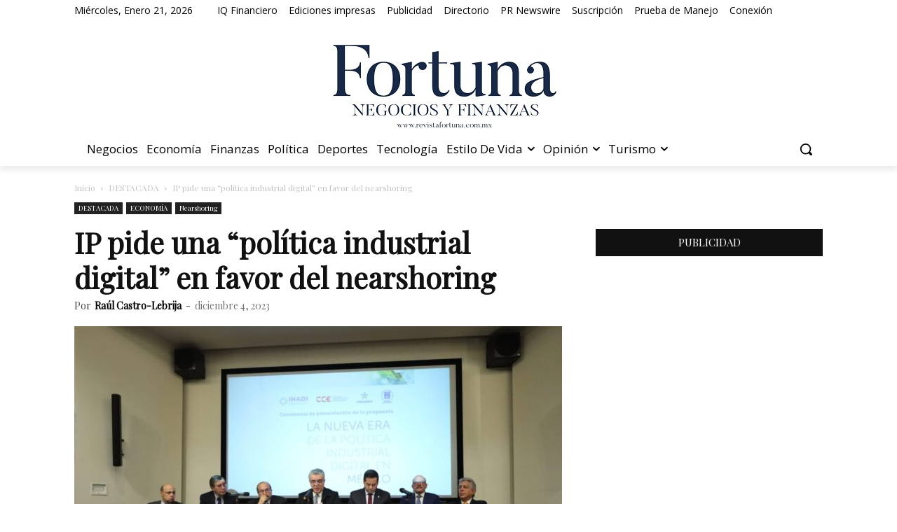

--- FILE ---
content_type: text/html; charset=UTF-8
request_url: https://revistafortuna.com.mx/2023/12/04/ip-pide-una-politica-industrial-digital-en-favor-del-nearshoring/
body_size: 45615
content:
<!doctype html >
<!--[if IE 8]>    <html class="ie8" lang="en"> <![endif]-->
<!--[if IE 9]>    <html class="ie9" lang="en"> <![endif]-->
<!--[if gt IE 8]><!--> <html lang="es"> <!--<![endif]-->
<head>
    <title>IP pide una “política industrial digital” en favor del nearshoring - Revista Fortuna</title>
    <meta charset="UTF-8" />
    <meta name="viewport" content="width=device-width, initial-scale=1.0">
    <link rel="pingback" href="https://revistafortuna.com.mx/xmlrpc.php" />
    <meta name='robots' content='index, follow, max-image-preview:large, max-snippet:-1, max-video-preview:-1' />
	<style>img:is([sizes="auto" i], [sizes^="auto," i]) { contain-intrinsic-size: 3000px 1500px }</style>
	<link rel="icon" type="image/png" href="https://revistafortuna.com.mx/wp-content/uploads//2021/06/cropped-icono.png"><meta property="og:title" content="IP pide una “política industrial digital” en favor del nearshoring"/>
<meta property="og:description" content="La nueva política industrial digital debe contar con un Consejo Nacional que integre a los sectores privado, público, académico y social. A menos de un año"/>
<meta property="og:image" content="https://revistafortuna.com.mx/wp-content/uploads/2023/12/NUEVA-POLITICA-INDUSTRIIAL-DIGITAL.jpeg"/>
<meta property="og:image:width" content="1280" />
<meta property="og:image:height" content="853" />
<meta property="og:type" content="article"/>
<meta property="og:article:published_time" content="2023-12-04 15:17:22"/>
<meta property="og:article:modified_time" content="2023-12-04 15:17:22"/>
<meta property="og:article:tag" content="CCE"/>
<meta property="og:article:tag" content="Concamin"/>
<meta property="og:article:tag" content="nearshoring"/>
<meta property="og:article:tag" content="políticas industrisl digital"/>
<meta name="twitter:card" content="summary">
<meta name="twitter:title" content="IP pide una “política industrial digital” en favor del nearshoring"/>
<meta name="twitter:description" content="La nueva política industrial digital debe contar con un Consejo Nacional que integre a los sectores privado, público, académico y social. A menos de un año"/>
<meta name="twitter:image" content="https://revistafortuna.com.mx/wp-content/uploads/2023/12/NUEVA-POLITICA-INDUSTRIIAL-DIGITAL.jpeg"/>
<meta name="author" content="Raúl Castro-Lebrija"/>

	<!-- This site is optimized with the Yoast SEO Premium plugin v26.4 (Yoast SEO v26.4) - https://yoast.com/wordpress/plugins/seo/ -->
	<meta name="description" content="La nueva política industrial digital debe contar con un Consejo Nacional que integre a los sectores privado, público, académico y social." />
	<link rel="canonical" href="https://revistafortuna.com.mx/2023/12/04/ip-pide-una-politica-industrial-digital-en-favor-del-nearshoring/" />
	<meta property="og:url" content="https://revistafortuna.com.mx/2023/12/04/ip-pide-una-politica-industrial-digital-en-favor-del-nearshoring/" />
	<meta property="og:site_name" content="Revista Fortuna" />
	<meta property="article:publisher" content="https://www.facebook.com/RevistaFortuna" />
	<meta property="article:published_time" content="2023-12-04T21:17:22+00:00" />
	<meta property="og:image" content="https://revistafortuna.com.mx/wp-content/uploads/2023/12/NUEVA-POLITICA-INDUSTRIIAL-DIGITAL.jpeg" />
	<meta property="og:image:width" content="1280" />
	<meta property="og:image:height" content="853" />
	<meta property="og:image:type" content="image/jpeg" />
	<meta name="author" content="Raúl Castro-Lebrija" />
	<meta name="twitter:creator" content="@RevistaFortuna" />
	<meta name="twitter:site" content="@RevistaFortuna" />
	<meta name="twitter:label1" content="Escrito por" />
	<meta name="twitter:data1" content="Raúl Castro-Lebrija" />
	<meta name="twitter:label2" content="Tiempo de lectura" />
	<meta name="twitter:data2" content="2 minutos" />
	<script type="application/ld+json" class="yoast-schema-graph">{"@context":"https://schema.org","@graph":[{"@type":"NewsArticle","@id":"https://revistafortuna.com.mx/2023/12/04/ip-pide-una-politica-industrial-digital-en-favor-del-nearshoring/#article","isPartOf":{"@id":"https://revistafortuna.com.mx/2023/12/04/ip-pide-una-politica-industrial-digital-en-favor-del-nearshoring/"},"author":{"name":"Raúl Castro-Lebrija","@id":"https://revistafortuna.com.mx/#/schema/person/bda3db1f94806bbe0b8d51403edef080"},"headline":"IP pide una “política industrial digital” en favor del nearshoring","datePublished":"2023-12-04T21:17:22+00:00","mainEntityOfPage":{"@id":"https://revistafortuna.com.mx/2023/12/04/ip-pide-una-politica-industrial-digital-en-favor-del-nearshoring/"},"wordCount":467,"publisher":{"@id":"https://revistafortuna.com.mx/#organization"},"image":{"@id":"https://revistafortuna.com.mx/2023/12/04/ip-pide-una-politica-industrial-digital-en-favor-del-nearshoring/#primaryimage"},"thumbnailUrl":"https://revistafortuna.com.mx/wp-content/uploads/2023/12/NUEVA-POLITICA-INDUSTRIIAL-DIGITAL.jpeg","keywords":["CCE","Concamin","nearshoring","políticas industrisl digital"],"articleSection":["DESTACADA","ECONOMÍA","Nearshoring"],"inLanguage":"es"},{"@type":"WebPage","@id":"https://revistafortuna.com.mx/2023/12/04/ip-pide-una-politica-industrial-digital-en-favor-del-nearshoring/","url":"https://revistafortuna.com.mx/2023/12/04/ip-pide-una-politica-industrial-digital-en-favor-del-nearshoring/","name":"IP pide una “política industrial digital” en favor del nearshoring - Revista Fortuna","isPartOf":{"@id":"https://revistafortuna.com.mx/#website"},"primaryImageOfPage":{"@id":"https://revistafortuna.com.mx/2023/12/04/ip-pide-una-politica-industrial-digital-en-favor-del-nearshoring/#primaryimage"},"image":{"@id":"https://revistafortuna.com.mx/2023/12/04/ip-pide-una-politica-industrial-digital-en-favor-del-nearshoring/#primaryimage"},"thumbnailUrl":"https://revistafortuna.com.mx/wp-content/uploads/2023/12/NUEVA-POLITICA-INDUSTRIIAL-DIGITAL.jpeg","datePublished":"2023-12-04T21:17:22+00:00","description":"La nueva política industrial digital debe contar con un Consejo Nacional que integre a los sectores privado, público, académico y social.","breadcrumb":{"@id":"https://revistafortuna.com.mx/2023/12/04/ip-pide-una-politica-industrial-digital-en-favor-del-nearshoring/#breadcrumb"},"inLanguage":"es","potentialAction":[{"@type":"ReadAction","target":["https://revistafortuna.com.mx/2023/12/04/ip-pide-una-politica-industrial-digital-en-favor-del-nearshoring/"]}]},{"@type":"ImageObject","inLanguage":"es","@id":"https://revistafortuna.com.mx/2023/12/04/ip-pide-una-politica-industrial-digital-en-favor-del-nearshoring/#primaryimage","url":"https://revistafortuna.com.mx/wp-content/uploads/2023/12/NUEVA-POLITICA-INDUSTRIIAL-DIGITAL.jpeg","contentUrl":"https://revistafortuna.com.mx/wp-content/uploads/2023/12/NUEVA-POLITICA-INDUSTRIIAL-DIGITAL.jpeg","width":1280,"height":853},{"@type":"BreadcrumbList","@id":"https://revistafortuna.com.mx/2023/12/04/ip-pide-una-politica-industrial-digital-en-favor-del-nearshoring/#breadcrumb","itemListElement":[{"@type":"ListItem","position":1,"name":"Inicio","item":"https://revistafortuna.com.mx/"},{"@type":"ListItem","position":2,"name":"ECONOMÍA","item":"https://revistafortuna.com.mx/category/economia/"},{"@type":"ListItem","position":3,"name":"IP pide una “política industrial digital” en favor del nearshoring"}]},{"@type":"WebSite","@id":"https://revistafortuna.com.mx/#website","url":"https://revistafortuna.com.mx/","name":"Revista Fortuna","description":"Negocios y finanzas Economía Tecnología Deportes","publisher":{"@id":"https://revistafortuna.com.mx/#organization"},"alternateName":"Revista Fortuna","potentialAction":[{"@type":"SearchAction","target":{"@type":"EntryPoint","urlTemplate":"https://revistafortuna.com.mx/?s={search_term_string}"},"query-input":{"@type":"PropertyValueSpecification","valueRequired":true,"valueName":"search_term_string"}}],"inLanguage":"es"},{"@type":"Organization","@id":"https://revistafortuna.com.mx/#organization","name":"Revista Fortuna","alternateName":"Revista Fortuna","url":"https://revistafortuna.com.mx/","logo":{"@type":"ImageObject","inLanguage":"es","@id":"https://revistafortuna.com.mx/#/schema/logo/image/","url":"https://revistafortuna.com.mx/wp-content/uploads/2021/06/Logo-fortunaa.png","contentUrl":"https://revistafortuna.com.mx/wp-content/uploads/2021/06/Logo-fortunaa.png","width":503,"height":228,"caption":"Revista Fortuna"},"image":{"@id":"https://revistafortuna.com.mx/#/schema/logo/image/"},"sameAs":["https://www.facebook.com/RevistaFortuna","https://x.com/RevistaFortuna","https://www.youtube.com/user/RevistaFortuna","https://twitter.com/RevistaFortuna"],"publishingPrinciples":"https://revistafortuna.com.mx/negocios-y-finanzas-2/","ownershipFundingInfo":"https://revistafortuna.com.mx/negocios-y-finanzas-2/"},{"@type":"Person","@id":"https://revistafortuna.com.mx/#/schema/person/bda3db1f94806bbe0b8d51403edef080","name":"Raúl Castro-Lebrija","image":{"@type":"ImageObject","inLanguage":"es","@id":"https://revistafortuna.com.mx/#/schema/person/image/","url":"https://revistafortuna.com.mx/wp-content/uploads/2021/03/WhatsApp-Image-2021-03-25-at-3.30.58-PM-96x96.jpeg","contentUrl":"https://revistafortuna.com.mx/wp-content/uploads/2021/03/WhatsApp-Image-2021-03-25-at-3.30.58-PM-96x96.jpeg","caption":"Raúl Castro-Lebrija"},"url":"https://revistafortuna.com.mx/author/raul-castro/"}]}</script>
	<!-- / Yoast SEO Premium plugin. -->


<link rel='dns-prefetch' href='//static.addtoany.com' />
<link rel='dns-prefetch' href='//www.googletagmanager.com' />
<link rel='dns-prefetch' href='//fonts.googleapis.com' />
<link href='https://fonts.gstatic.com' crossorigin rel='preconnect' />
<link rel="alternate" type="application/rss+xml" title="Revista Fortuna &raquo; Feed" href="https://revistafortuna.com.mx/feed/" />
<link rel='stylesheet' id='dashicons-css' href='https://revistafortuna.com.mx/wp-includes/css/dashicons.min.css?ver=6.7.4' type='text/css' media='all' />
<link rel='stylesheet' id='menu-icons-extra-css' href='https://revistafortuna.com.mx/wp-content/plugins/menu-icons/css/extra.min.css?ver=0.13.20' type='text/css' media='all' />
<style id='wp-emoji-styles-inline-css' type='text/css'>

	img.wp-smiley, img.emoji {
		display: inline !important;
		border: none !important;
		box-shadow: none !important;
		height: 1em !important;
		width: 1em !important;
		margin: 0 0.07em !important;
		vertical-align: -0.1em !important;
		background: none !important;
		padding: 0 !important;
	}
</style>
<link rel='stylesheet' id='wp-block-library-css' href='https://revistafortuna.com.mx/wp-includes/css/dist/block-library/style.min.css?ver=6.7.4' type='text/css' media='all' />
<link rel='stylesheet' id='html5-player-vimeo-style-css' href='https://revistafortuna.com.mx/wp-content/plugins/html5-video-player/build/blocks/view.css?ver=6.7.4' type='text/css' media='all' />
<style id='pdfemb-pdf-embedder-viewer-style-inline-css' type='text/css'>
.wp-block-pdfemb-pdf-embedder-viewer{max-width:none}

</style>
<style id='classic-theme-styles-inline-css' type='text/css'>
/*! This file is auto-generated */
.wp-block-button__link{color:#fff;background-color:#32373c;border-radius:9999px;box-shadow:none;text-decoration:none;padding:calc(.667em + 2px) calc(1.333em + 2px);font-size:1.125em}.wp-block-file__button{background:#32373c;color:#fff;text-decoration:none}
</style>
<style id='global-styles-inline-css' type='text/css'>
:root{--wp--preset--aspect-ratio--square: 1;--wp--preset--aspect-ratio--4-3: 4/3;--wp--preset--aspect-ratio--3-4: 3/4;--wp--preset--aspect-ratio--3-2: 3/2;--wp--preset--aspect-ratio--2-3: 2/3;--wp--preset--aspect-ratio--16-9: 16/9;--wp--preset--aspect-ratio--9-16: 9/16;--wp--preset--color--black: #000000;--wp--preset--color--cyan-bluish-gray: #abb8c3;--wp--preset--color--white: #ffffff;--wp--preset--color--pale-pink: #f78da7;--wp--preset--color--vivid-red: #cf2e2e;--wp--preset--color--luminous-vivid-orange: #ff6900;--wp--preset--color--luminous-vivid-amber: #fcb900;--wp--preset--color--light-green-cyan: #7bdcb5;--wp--preset--color--vivid-green-cyan: #00d084;--wp--preset--color--pale-cyan-blue: #8ed1fc;--wp--preset--color--vivid-cyan-blue: #0693e3;--wp--preset--color--vivid-purple: #9b51e0;--wp--preset--gradient--vivid-cyan-blue-to-vivid-purple: linear-gradient(135deg,rgba(6,147,227,1) 0%,rgb(155,81,224) 100%);--wp--preset--gradient--light-green-cyan-to-vivid-green-cyan: linear-gradient(135deg,rgb(122,220,180) 0%,rgb(0,208,130) 100%);--wp--preset--gradient--luminous-vivid-amber-to-luminous-vivid-orange: linear-gradient(135deg,rgba(252,185,0,1) 0%,rgba(255,105,0,1) 100%);--wp--preset--gradient--luminous-vivid-orange-to-vivid-red: linear-gradient(135deg,rgba(255,105,0,1) 0%,rgb(207,46,46) 100%);--wp--preset--gradient--very-light-gray-to-cyan-bluish-gray: linear-gradient(135deg,rgb(238,238,238) 0%,rgb(169,184,195) 100%);--wp--preset--gradient--cool-to-warm-spectrum: linear-gradient(135deg,rgb(74,234,220) 0%,rgb(151,120,209) 20%,rgb(207,42,186) 40%,rgb(238,44,130) 60%,rgb(251,105,98) 80%,rgb(254,248,76) 100%);--wp--preset--gradient--blush-light-purple: linear-gradient(135deg,rgb(255,206,236) 0%,rgb(152,150,240) 100%);--wp--preset--gradient--blush-bordeaux: linear-gradient(135deg,rgb(254,205,165) 0%,rgb(254,45,45) 50%,rgb(107,0,62) 100%);--wp--preset--gradient--luminous-dusk: linear-gradient(135deg,rgb(255,203,112) 0%,rgb(199,81,192) 50%,rgb(65,88,208) 100%);--wp--preset--gradient--pale-ocean: linear-gradient(135deg,rgb(255,245,203) 0%,rgb(182,227,212) 50%,rgb(51,167,181) 100%);--wp--preset--gradient--electric-grass: linear-gradient(135deg,rgb(202,248,128) 0%,rgb(113,206,126) 100%);--wp--preset--gradient--midnight: linear-gradient(135deg,rgb(2,3,129) 0%,rgb(40,116,252) 100%);--wp--preset--font-size--small: 11px;--wp--preset--font-size--medium: 20px;--wp--preset--font-size--large: 32px;--wp--preset--font-size--x-large: 42px;--wp--preset--font-size--regular: 15px;--wp--preset--font-size--larger: 50px;--wp--preset--spacing--20: 0.44rem;--wp--preset--spacing--30: 0.67rem;--wp--preset--spacing--40: 1rem;--wp--preset--spacing--50: 1.5rem;--wp--preset--spacing--60: 2.25rem;--wp--preset--spacing--70: 3.38rem;--wp--preset--spacing--80: 5.06rem;--wp--preset--shadow--natural: 6px 6px 9px rgba(0, 0, 0, 0.2);--wp--preset--shadow--deep: 12px 12px 50px rgba(0, 0, 0, 0.4);--wp--preset--shadow--sharp: 6px 6px 0px rgba(0, 0, 0, 0.2);--wp--preset--shadow--outlined: 6px 6px 0px -3px rgba(255, 255, 255, 1), 6px 6px rgba(0, 0, 0, 1);--wp--preset--shadow--crisp: 6px 6px 0px rgba(0, 0, 0, 1);}:where(.is-layout-flex){gap: 0.5em;}:where(.is-layout-grid){gap: 0.5em;}body .is-layout-flex{display: flex;}.is-layout-flex{flex-wrap: wrap;align-items: center;}.is-layout-flex > :is(*, div){margin: 0;}body .is-layout-grid{display: grid;}.is-layout-grid > :is(*, div){margin: 0;}:where(.wp-block-columns.is-layout-flex){gap: 2em;}:where(.wp-block-columns.is-layout-grid){gap: 2em;}:where(.wp-block-post-template.is-layout-flex){gap: 1.25em;}:where(.wp-block-post-template.is-layout-grid){gap: 1.25em;}.has-black-color{color: var(--wp--preset--color--black) !important;}.has-cyan-bluish-gray-color{color: var(--wp--preset--color--cyan-bluish-gray) !important;}.has-white-color{color: var(--wp--preset--color--white) !important;}.has-pale-pink-color{color: var(--wp--preset--color--pale-pink) !important;}.has-vivid-red-color{color: var(--wp--preset--color--vivid-red) !important;}.has-luminous-vivid-orange-color{color: var(--wp--preset--color--luminous-vivid-orange) !important;}.has-luminous-vivid-amber-color{color: var(--wp--preset--color--luminous-vivid-amber) !important;}.has-light-green-cyan-color{color: var(--wp--preset--color--light-green-cyan) !important;}.has-vivid-green-cyan-color{color: var(--wp--preset--color--vivid-green-cyan) !important;}.has-pale-cyan-blue-color{color: var(--wp--preset--color--pale-cyan-blue) !important;}.has-vivid-cyan-blue-color{color: var(--wp--preset--color--vivid-cyan-blue) !important;}.has-vivid-purple-color{color: var(--wp--preset--color--vivid-purple) !important;}.has-black-background-color{background-color: var(--wp--preset--color--black) !important;}.has-cyan-bluish-gray-background-color{background-color: var(--wp--preset--color--cyan-bluish-gray) !important;}.has-white-background-color{background-color: var(--wp--preset--color--white) !important;}.has-pale-pink-background-color{background-color: var(--wp--preset--color--pale-pink) !important;}.has-vivid-red-background-color{background-color: var(--wp--preset--color--vivid-red) !important;}.has-luminous-vivid-orange-background-color{background-color: var(--wp--preset--color--luminous-vivid-orange) !important;}.has-luminous-vivid-amber-background-color{background-color: var(--wp--preset--color--luminous-vivid-amber) !important;}.has-light-green-cyan-background-color{background-color: var(--wp--preset--color--light-green-cyan) !important;}.has-vivid-green-cyan-background-color{background-color: var(--wp--preset--color--vivid-green-cyan) !important;}.has-pale-cyan-blue-background-color{background-color: var(--wp--preset--color--pale-cyan-blue) !important;}.has-vivid-cyan-blue-background-color{background-color: var(--wp--preset--color--vivid-cyan-blue) !important;}.has-vivid-purple-background-color{background-color: var(--wp--preset--color--vivid-purple) !important;}.has-black-border-color{border-color: var(--wp--preset--color--black) !important;}.has-cyan-bluish-gray-border-color{border-color: var(--wp--preset--color--cyan-bluish-gray) !important;}.has-white-border-color{border-color: var(--wp--preset--color--white) !important;}.has-pale-pink-border-color{border-color: var(--wp--preset--color--pale-pink) !important;}.has-vivid-red-border-color{border-color: var(--wp--preset--color--vivid-red) !important;}.has-luminous-vivid-orange-border-color{border-color: var(--wp--preset--color--luminous-vivid-orange) !important;}.has-luminous-vivid-amber-border-color{border-color: var(--wp--preset--color--luminous-vivid-amber) !important;}.has-light-green-cyan-border-color{border-color: var(--wp--preset--color--light-green-cyan) !important;}.has-vivid-green-cyan-border-color{border-color: var(--wp--preset--color--vivid-green-cyan) !important;}.has-pale-cyan-blue-border-color{border-color: var(--wp--preset--color--pale-cyan-blue) !important;}.has-vivid-cyan-blue-border-color{border-color: var(--wp--preset--color--vivid-cyan-blue) !important;}.has-vivid-purple-border-color{border-color: var(--wp--preset--color--vivid-purple) !important;}.has-vivid-cyan-blue-to-vivid-purple-gradient-background{background: var(--wp--preset--gradient--vivid-cyan-blue-to-vivid-purple) !important;}.has-light-green-cyan-to-vivid-green-cyan-gradient-background{background: var(--wp--preset--gradient--light-green-cyan-to-vivid-green-cyan) !important;}.has-luminous-vivid-amber-to-luminous-vivid-orange-gradient-background{background: var(--wp--preset--gradient--luminous-vivid-amber-to-luminous-vivid-orange) !important;}.has-luminous-vivid-orange-to-vivid-red-gradient-background{background: var(--wp--preset--gradient--luminous-vivid-orange-to-vivid-red) !important;}.has-very-light-gray-to-cyan-bluish-gray-gradient-background{background: var(--wp--preset--gradient--very-light-gray-to-cyan-bluish-gray) !important;}.has-cool-to-warm-spectrum-gradient-background{background: var(--wp--preset--gradient--cool-to-warm-spectrum) !important;}.has-blush-light-purple-gradient-background{background: var(--wp--preset--gradient--blush-light-purple) !important;}.has-blush-bordeaux-gradient-background{background: var(--wp--preset--gradient--blush-bordeaux) !important;}.has-luminous-dusk-gradient-background{background: var(--wp--preset--gradient--luminous-dusk) !important;}.has-pale-ocean-gradient-background{background: var(--wp--preset--gradient--pale-ocean) !important;}.has-electric-grass-gradient-background{background: var(--wp--preset--gradient--electric-grass) !important;}.has-midnight-gradient-background{background: var(--wp--preset--gradient--midnight) !important;}.has-small-font-size{font-size: var(--wp--preset--font-size--small) !important;}.has-medium-font-size{font-size: var(--wp--preset--font-size--medium) !important;}.has-large-font-size{font-size: var(--wp--preset--font-size--large) !important;}.has-x-large-font-size{font-size: var(--wp--preset--font-size--x-large) !important;}
:where(.wp-block-post-template.is-layout-flex){gap: 1.25em;}:where(.wp-block-post-template.is-layout-grid){gap: 1.25em;}
:where(.wp-block-columns.is-layout-flex){gap: 2em;}:where(.wp-block-columns.is-layout-grid){gap: 2em;}
:root :where(.wp-block-pullquote){font-size: 1.5em;line-height: 1.6;}
</style>
<link rel='stylesheet' id='td-plugin-newsletter-css' href='https://revistafortuna.com.mx/wp-content/plugins/td-newsletter/style.css?ver=12.6.9' type='text/css' media='all' />
<link rel='stylesheet' id='td-plugin-multi-purpose-css' href='https://revistafortuna.com.mx/wp-content/plugins/td-composer/td-multi-purpose/style.css?ver=8505194c2950b1bf800079c503a07e37' type='text/css' media='all' />
<link rel='stylesheet' id='google-fonts-style-css' href='https://fonts.googleapis.com/css?family=Playfair+Display%3A400%7COpen+Sans%3A400%2C600%2C700%7CCrimson+Text%3A400%7CLato%3A400%7CRoboto%3A400%2C600%2C700%7CKanit%3A400%7CBarlow%3A500%2C400%7CKanit%3A400&#038;display=swap&#038;ver=12.6.9' type='text/css' media='all' />
<link rel='stylesheet' id='td-theme-css' href='https://revistafortuna.com.mx/wp-content/themes/Newspaper/style.css?ver=12.6.9' type='text/css' media='all' />
<style id='td-theme-inline-css' type='text/css'>@media (max-width:767px){.td-header-desktop-wrap{display:none}}@media (min-width:767px){.td-header-mobile-wrap{display:none}}</style>
<link rel='stylesheet' id='addtoany-css' href='https://revistafortuna.com.mx/wp-content/plugins/add-to-any/addtoany.min.css?ver=1.16' type='text/css' media='all' />
<link rel='stylesheet' id='td-legacy-framework-front-style-css' href='https://revistafortuna.com.mx/wp-content/plugins/td-composer/legacy/Newspaper/assets/css/td_legacy_main.css?ver=8505194c2950b1bf800079c503a07e37' type='text/css' media='all' />
<link rel='stylesheet' id='td-standard-pack-framework-front-style-css' href='https://revistafortuna.com.mx/wp-content/plugins/td-standard-pack/Newspaper/assets/css/td_standard_pack_main.css?ver=1b3d5bf2c64738aa07b4643e31257da9' type='text/css' media='all' />
<link rel='stylesheet' id='tdb_style_cloud_templates_front-css' href='https://revistafortuna.com.mx/wp-content/plugins/td-cloud-library/assets/css/tdb_main.css?ver=f6b4e4ee000751786489ff7d2b0c153a' type='text/css' media='all' />
<script type="text/javascript" id="addtoany-core-js-before">
/* <![CDATA[ */
window.a2a_config=window.a2a_config||{};a2a_config.callbacks=[];a2a_config.overlays=[];a2a_config.templates={};a2a_localize = {
	Share: "Compartir",
	Save: "Guardar",
	Subscribe: "Suscribirse",
	Email: "Email",
	Bookmark: "Agregar a favoritos",
	ShowAll: "Mostrar todo",
	ShowLess: "Mostrar menos",
	FindServices: "Encontrar servicios",
	FindAnyServiceToAddTo: "Encontrar instantáneamente servicios para agregar a",
	PoweredBy: "Proporcionado por",
	ShareViaEmail: "Compartir por correo electrónico",
	SubscribeViaEmail: "Suscribir por correo electrónico",
	BookmarkInYourBrowser: "Guarda esta página en tu navegador",
	BookmarkInstructions: "Presione Ctrl+D o \u2318+D para agregar esta página a tus favoritas.",
	AddToYourFavorites: "Agregar a tus favoritos",
	SendFromWebOrProgram: "Enviar desde cualquier dirección de correo electrónico o programa de correo electrónico",
	EmailProgram: "Programa de correo electrónico",
	More: "Más&#8230;",
	ThanksForSharing: "¡Gracias por compartir!",
	ThanksForFollowing: "¡Gracias por seguirnos!"
};
/* ]]> */
</script>
<script type="text/javascript" defer src="https://static.addtoany.com/menu/page.js" id="addtoany-core-js"></script>
<script type="text/javascript" src="https://revistafortuna.com.mx/wp-includes/js/jquery/jquery.min.js?ver=3.7.1" id="jquery-core-js"></script>
<script type="text/javascript" src="https://revistafortuna.com.mx/wp-includes/js/jquery/jquery-migrate.min.js?ver=3.4.1" id="jquery-migrate-js"></script>
<script type="text/javascript" defer src="https://revistafortuna.com.mx/wp-content/plugins/add-to-any/addtoany.min.js?ver=1.1" id="addtoany-jquery-js"></script>

<!-- Google tag (gtag.js) snippet added by Site Kit -->
<!-- Fragmento de código de Google Analytics añadido por Site Kit -->
<script type="text/javascript" src="https://www.googletagmanager.com/gtag/js?id=GT-TXX9KJQ" id="google_gtagjs-js" async></script>
<script type="text/javascript" id="google_gtagjs-js-after">
/* <![CDATA[ */
window.dataLayer = window.dataLayer || [];function gtag(){dataLayer.push(arguments);}
gtag("set","linker",{"domains":["revistafortuna.com.mx"]});
gtag("js", new Date());
gtag("set", "developer_id.dZTNiMT", true);
gtag("config", "GT-TXX9KJQ", {"googlesitekit_post_date":"20231204","googlesitekit_post_author":"Ra\u00fal Castro-Lebrija"});
/* ]]> */
</script>
<link rel="https://api.w.org/" href="https://revistafortuna.com.mx/wp-json/" /><link rel="alternate" title="JSON" type="application/json" href="https://revistafortuna.com.mx/wp-json/wp/v2/posts/99596" /><link rel="EditURI" type="application/rsd+xml" title="RSD" href="https://revistafortuna.com.mx/xmlrpc.php?rsd" />
<meta name="generator" content="WordPress 6.7.4" />
<link rel='shortlink' href='https://revistafortuna.com.mx/?p=99596' />
<link rel="alternate" title="oEmbed (JSON)" type="application/json+oembed" href="https://revistafortuna.com.mx/wp-json/oembed/1.0/embed?url=https%3A%2F%2Frevistafortuna.com.mx%2F2023%2F12%2F04%2Fip-pide-una-politica-industrial-digital-en-favor-del-nearshoring%2F" />
<link rel="alternate" title="oEmbed (XML)" type="text/xml+oembed" href="https://revistafortuna.com.mx/wp-json/oembed/1.0/embed?url=https%3A%2F%2Frevistafortuna.com.mx%2F2023%2F12%2F04%2Fip-pide-una-politica-industrial-digital-en-favor-del-nearshoring%2F&#038;format=xml" />

<!-- This site is using AdRotate Professional v5.21 to display their advertisements - https://ajdg.solutions/ -->
<!-- AdRotate CSS -->
<style type="text/css" media="screen">
	.g { margin:0px; padding:0px; overflow:hidden; line-height:1; zoom:1; }
	.g img { height:auto; }
	.g-col { position:relative; float:left; }
	.g-col:first-child { margin-left: 0; }
	.g-col:last-child { margin-right: 0; }
	.g-wall { display:block; position:fixed; left:0; top:0; width:100%; height:100%; z-index:-1; }
	.woocommerce-page .g, .bbpress-wrapper .g { margin: 20px auto; clear:both; }
	@media only screen and (max-width: 480px) {
		.g-col, .g-dyn, .g-single { width:100%; margin-left:0; margin-right:0; }
		.woocommerce-page .g, .bbpress-wrapper .g { margin: 10px auto; }
	}
</style>
<!-- /AdRotate CSS -->

<meta name="generator" content="Site Kit by Google 1.170.0" /> <style> #h5vpQuickPlayer { width: 100%; max-width: 100%; margin: 0 auto; } </style> <meta name="generator" content="performance-lab 4.0.0; plugins: performant-translations">
<meta name="generator" content="performant-translations 1.2.0">
    <script>
        window.tdb_global_vars = {"wpRestUrl":"https:\/\/revistafortuna.com.mx\/wp-json\/","permalinkStructure":"\/%year%\/%monthnum%\/%day%\/%postname%\/"};
        window.tdb_p_autoload_vars = {"isAjax":false,"isAdminBarShowing":false,"autoloadStatus":"off","origPostEditUrl":null};
    </script>
    
    <style id="tdb-global-colors">:root{--wm-black:#000000;--wm-white:#FFFFFF;--wm-primary:#ff5f45;--wm-primary-dark:#ea3c1f;--wm-primary-bright:#ffb3a6;--wm-light-grey:#f2f2f2;--wm-med-grey:#e9e9e9;--wm-excerpt-grey:#9A9A9A;--mm-custom-color-4:#F5934A;--mm-custom-color-5:#F7F3EE;--mm-custom-color-1:#181923;--mm-custom-color-2:#f17c34;--mm-custom-color-3:#5B5D62;--news-hub-dark-grey:#333;--news-hub-white:#FFFFFF;--news-hub-accent:#d61935;--news-hub-light-grey:#cccccc;--news-hub-black:#0f0f0f;--news-hub-accent-hover:#d6374f;--news-hub-medium-gray:#999999;--custom-accent-1:#34a86e;--custom-accent-2:#2fc48d;--custom-accent-3:#000000;--lc-contrast-co1:#ffd988;--lc-contrast-co2:#f5ad5f;--lc-white:#FFFFFF;--lc-lgrey:#EDEEEE;--lc-lgrey-c1:#cedfea;--lc-mgrey:#C1C6CA;--lc-primary:#48b0f2;--lc-lprimary:#94d5ff;--lc-dprimary:#007ac8;--lc-black:#18242c;--lc-greyish:#EEF0F4;--lc-dark-blue:#0F4A71;--lc-dark-grey:#969FA4;--lc-darker-blue:#0D3A55;--downtown-accent:#EDB500;--downtown-accent-light:#ffd13a;--downtown-accent-titles:#444444;--downtown-menu-bg:#01175e;--downtown-menu-bg-light:#0a2472}</style>

    
	            <style id="tdb-global-fonts">
                
:root{--kanit:Kanit;--sans-serif:Barlow;--global-1:Space Grotesk;--global-2:Red Hat Display;--global-3:Pinyon Script;--serif:Faustina;--downtown-serif-font:Zilla Slab;--downtown-sans-serif-font:Red Hat Display;}
            </style>
            <meta name="google-site-verification" content="qTIShriXFiy02raoheURDYujFYHeLAR-oNvINnqVQkM"><meta name="google-site-verification" content="0NOCy9kmNhlg70clQ9YMOeCl-igRH-klUXNQhGNNndw"><meta name="generator" content="optimization-detective 1.0.0-beta3">

<!-- Fragmento de código de Google Tag Manager añadido por Site Kit -->
<script type="text/javascript">
/* <![CDATA[ */

			( function( w, d, s, l, i ) {
				w[l] = w[l] || [];
				w[l].push( {'gtm.start': new Date().getTime(), event: 'gtm.js'} );
				var f = d.getElementsByTagName( s )[0],
					j = d.createElement( s ), dl = l != 'dataLayer' ? '&l=' + l : '';
				j.async = true;
				j.src = 'https://www.googletagmanager.com/gtm.js?id=' + i + dl;
				f.parentNode.insertBefore( j, f );
			} )( window, document, 'script', 'dataLayer', 'GTM-KRSZP7FZ' );
			
/* ]]> */
</script>

<!-- Final del fragmento de código de Google Tag Manager añadido por Site Kit -->

<!-- JS generated by theme -->

<script type="text/javascript" id="td-generated-header-js">
    
    

	    var tdBlocksArray = []; //here we store all the items for the current page

	    // td_block class - each ajax block uses a object of this class for requests
	    function tdBlock() {
		    this.id = '';
		    this.block_type = 1; //block type id (1-234 etc)
		    this.atts = '';
		    this.td_column_number = '';
		    this.td_current_page = 1; //
		    this.post_count = 0; //from wp
		    this.found_posts = 0; //from wp
		    this.max_num_pages = 0; //from wp
		    this.td_filter_value = ''; //current live filter value
		    this.is_ajax_running = false;
		    this.td_user_action = ''; // load more or infinite loader (used by the animation)
		    this.header_color = '';
		    this.ajax_pagination_infinite_stop = ''; //show load more at page x
	    }

        // td_js_generator - mini detector
        ( function () {
            var htmlTag = document.getElementsByTagName("html")[0];

	        if ( navigator.userAgent.indexOf("MSIE 10.0") > -1 ) {
                htmlTag.className += ' ie10';
            }

            if ( !!navigator.userAgent.match(/Trident.*rv\:11\./) ) {
                htmlTag.className += ' ie11';
            }

	        if ( navigator.userAgent.indexOf("Edge") > -1 ) {
                htmlTag.className += ' ieEdge';
            }

            if ( /(iPad|iPhone|iPod)/g.test(navigator.userAgent) ) {
                htmlTag.className += ' td-md-is-ios';
            }

            var user_agent = navigator.userAgent.toLowerCase();
            if ( user_agent.indexOf("android") > -1 ) {
                htmlTag.className += ' td-md-is-android';
            }

            if ( -1 !== navigator.userAgent.indexOf('Mac OS X')  ) {
                htmlTag.className += ' td-md-is-os-x';
            }

            if ( /chrom(e|ium)/.test(navigator.userAgent.toLowerCase()) ) {
               htmlTag.className += ' td-md-is-chrome';
            }

            if ( -1 !== navigator.userAgent.indexOf('Firefox') ) {
                htmlTag.className += ' td-md-is-firefox';
            }

            if ( -1 !== navigator.userAgent.indexOf('Safari') && -1 === navigator.userAgent.indexOf('Chrome') ) {
                htmlTag.className += ' td-md-is-safari';
            }

            if( -1 !== navigator.userAgent.indexOf('IEMobile') ){
                htmlTag.className += ' td-md-is-iemobile';
            }

        })();

        var tdLocalCache = {};

        ( function () {
            "use strict";

            tdLocalCache = {
                data: {},
                remove: function (resource_id) {
                    delete tdLocalCache.data[resource_id];
                },
                exist: function (resource_id) {
                    return tdLocalCache.data.hasOwnProperty(resource_id) && tdLocalCache.data[resource_id] !== null;
                },
                get: function (resource_id) {
                    return tdLocalCache.data[resource_id];
                },
                set: function (resource_id, cachedData) {
                    tdLocalCache.remove(resource_id);
                    tdLocalCache.data[resource_id] = cachedData;
                }
            };
        })();

    
    
var td_viewport_interval_list=[{"limitBottom":767,"sidebarWidth":228},{"limitBottom":1018,"sidebarWidth":300},{"limitBottom":1140,"sidebarWidth":324}];
var tdc_is_installed="yes";
var td_ajax_url="https:\/\/revistafortuna.com.mx\/wp-admin\/admin-ajax.php?td_theme_name=Newspaper&v=12.6.9";
var td_get_template_directory_uri="https:\/\/revistafortuna.com.mx\/wp-content\/plugins\/td-composer\/legacy\/common";
var tds_snap_menu="smart_snap_always";
var tds_logo_on_sticky="";
var tds_header_style="10";
var td_please_wait="Por favor espera...";
var td_email_user_pass_incorrect="Usuario o contrase\u00f1a incorrecta!";
var td_email_user_incorrect="Correo electr\u00f3nico o nombre de usuario incorrecto!";
var td_email_incorrect="Email incorrecto!";
var td_user_incorrect="Username incorrect!";
var td_email_user_empty="Email or username empty!";
var td_pass_empty="Pass empty!";
var td_pass_pattern_incorrect="Invalid Pass Pattern!";
var td_retype_pass_incorrect="Retyped Pass incorrect!";
var tds_more_articles_on_post_enable="";
var tds_more_articles_on_post_time_to_wait="";
var tds_more_articles_on_post_pages_distance_from_top=0;
var tds_captcha="";
var tds_theme_color_site_wide="#0373b3";
var tds_smart_sidebar="enabled";
var tdThemeName="Newspaper";
var tdThemeNameWl="Newspaper";
var td_magnific_popup_translation_tPrev="Anterior (tecla de flecha izquierda)";
var td_magnific_popup_translation_tNext="Siguiente (tecla de flecha derecha)";
var td_magnific_popup_translation_tCounter="%curr% de %total%";
var td_magnific_popup_translation_ajax_tError="El contenido de %url% no pudo cargarse.";
var td_magnific_popup_translation_image_tError="La imagen #%curr% no pudo cargarse.";
var tdBlockNonce="1efd759be1";
var tdMobileMenu="enabled";
var tdMobileSearch="enabled";
var tdDateNamesI18n={"month_names":["enero","febrero","marzo","abril","mayo","junio","julio","agosto","septiembre","octubre","noviembre","diciembre"],"month_names_short":["Ene","Feb","Mar","Abr","May","Jun","Jul","Ago","Sep","Oct","Nov","Dic"],"day_names":["domingo","lunes","martes","mi\u00e9rcoles","jueves","viernes","s\u00e1bado"],"day_names_short":["dom","lun","mar","mi\u00e9","jue","vie","s\u00e1b"]};
var tdb_modal_confirm="Save";
var tdb_modal_cancel="Cancel";
var tdb_modal_confirm_alt="Yes";
var tdb_modal_cancel_alt="No";
var td_deploy_mode="deploy";
var td_ad_background_click_link="";
var td_ad_background_click_target="";
</script>


<!-- Header style compiled by theme -->

<style>.td-page-content .widgettitle{color:#fff}ul.sf-menu>.menu-item>a{font-family:"Helvetica Neue",Helvetica,Arial,sans-serif;font-size:15px;font-weight:300;text-transform:capitalize}.sf-menu ul .menu-item a{font-family:"Helvetica Neue",Helvetica,Arial,sans-serif;font-size:14px;font-weight:300}.td-mobile-content .td-mobile-main-menu>li>a{font-family:"Playfair Display"}.td-mobile-content .sub-menu a{font-family:"Playfair Display"}#td-mobile-nav,#td-mobile-nav .wpb_button,.td-search-wrap-mob{font-family:"Playfair Display"}.td-page-title,.td-category-title-holder .td-page-title{font-family:"Playfair Display"}.td-page-content p,.td-page-content li,.td-page-content .td_block_text_with_title,.wpb_text_column p{font-family:"Playfair Display"}.td-page-content h1,.wpb_text_column h1{font-family:"Playfair Display"}.td-page-content h2,.wpb_text_column h2{font-family:"Playfair Display"}.td-page-content h3,.wpb_text_column h3{font-family:"Playfair Display"}.td-page-content h4,.wpb_text_column h4{font-family:"Playfair Display"}.td-page-content h5,.wpb_text_column h5{font-family:"Playfair Display"}.td-page-content h6,.wpb_text_column h6{font-family:"Playfair Display"}body,p{font-family:"Playfair Display";font-size:14px;font-weight:normal}#bbpress-forums .bbp-header .bbp-forums,#bbpress-forums .bbp-header .bbp-topics,#bbpress-forums .bbp-header{font-family:"Playfair Display"}#bbpress-forums .hentry .bbp-forum-title,#bbpress-forums .hentry .bbp-topic-permalink{font-family:"Playfair Display"}#bbpress-forums .bbp-forums-list li{font-family:"Playfair Display"}#bbpress-forums .bbp-forum-info .bbp-forum-content{font-family:"Playfair Display"}.white-popup-block,.white-popup-block .wpb_button{font-family:"Playfair Display"}:root{--td_theme_color:#0373b3;--td_slider_text:rgba(3,115,179,0.7);--td_mobile_menu_color:#0373b3;--td_mobile_gradient_one_mob:#0373b3;--td_mobile_gradient_two_mob:#0373b3;--td_mobile_text_active_color:#015485;--td_page_h_color:#000000}.td-header-style-12 .td-header-menu-wrap-full,.td-header-style-12 .td-affix,.td-grid-style-1.td-hover-1 .td-big-grid-post:hover .td-post-category,.td-grid-style-5.td-hover-1 .td-big-grid-post:hover .td-post-category,.td_category_template_3 .td-current-sub-category,.td_category_template_8 .td-category-header .td-category a.td-current-sub-category,.td_category_template_4 .td-category-siblings .td-category a:hover,.td_block_big_grid_9.td-grid-style-1 .td-post-category,.td_block_big_grid_9.td-grid-style-5 .td-post-category,.td-grid-style-6.td-hover-1 .td-module-thumb:after,.tdm-menu-active-style5 .td-header-menu-wrap .sf-menu>.current-menu-item>a,.tdm-menu-active-style5 .td-header-menu-wrap .sf-menu>.current-menu-ancestor>a,.tdm-menu-active-style5 .td-header-menu-wrap .sf-menu>.current-category-ancestor>a,.tdm-menu-active-style5 .td-header-menu-wrap .sf-menu>li>a:hover,.tdm-menu-active-style5 .td-header-menu-wrap .sf-menu>.sfHover>a{background-color:#0373b3}.td_mega_menu_sub_cats .cur-sub-cat,.td-mega-span h3 a:hover,.td_mod_mega_menu:hover .entry-title a,.header-search-wrap .result-msg a:hover,.td-header-top-menu .td-drop-down-search .td_module_wrap:hover .entry-title a,.td-header-top-menu .td-icon-search:hover,.td-header-wrap .result-msg a:hover,.top-header-menu li a:hover,.top-header-menu .current-menu-item>a,.top-header-menu .current-menu-ancestor>a,.top-header-menu .current-category-ancestor>a,.td-social-icon-wrap>a:hover,.td-header-sp-top-widget .td-social-icon-wrap a:hover,.td_mod_related_posts:hover h3>a,.td-post-template-11 .td-related-title .td-related-left:hover,.td-post-template-11 .td-related-title .td-related-right:hover,.td-post-template-11 .td-related-title .td-cur-simple-item,.td-post-template-11 .td_block_related_posts .td-next-prev-wrap a:hover,.td-category-header .td-pulldown-category-filter-link:hover,.td-category-siblings .td-subcat-dropdown a:hover,.td-category-siblings .td-subcat-dropdown a.td-current-sub-category,.footer-text-wrap .footer-email-wrap a,.footer-social-wrap a:hover,.td_module_17 .td-read-more a:hover,.td_module_18 .td-read-more a:hover,.td_module_19 .td-post-author-name a:hover,.td-pulldown-syle-2 .td-subcat-dropdown:hover .td-subcat-more span,.td-pulldown-syle-2 .td-subcat-dropdown:hover .td-subcat-more i,.td-pulldown-syle-3 .td-subcat-dropdown:hover .td-subcat-more span,.td-pulldown-syle-3 .td-subcat-dropdown:hover .td-subcat-more i,.tdm-menu-active-style3 .tdm-header.td-header-wrap .sf-menu>.current-category-ancestor>a,.tdm-menu-active-style3 .tdm-header.td-header-wrap .sf-menu>.current-menu-ancestor>a,.tdm-menu-active-style3 .tdm-header.td-header-wrap .sf-menu>.current-menu-item>a,.tdm-menu-active-style3 .tdm-header.td-header-wrap .sf-menu>.sfHover>a,.tdm-menu-active-style3 .tdm-header.td-header-wrap .sf-menu>li>a:hover{color:#0373b3}.td-mega-menu-page .wpb_content_element ul li a:hover,.td-theme-wrap .td-aj-search-results .td_module_wrap:hover .entry-title a,.td-theme-wrap .header-search-wrap .result-msg a:hover{color:#0373b3!important}.td_category_template_8 .td-category-header .td-category a.td-current-sub-category,.td_category_template_4 .td-category-siblings .td-category a:hover,.tdm-menu-active-style4 .tdm-header .sf-menu>.current-menu-item>a,.tdm-menu-active-style4 .tdm-header .sf-menu>.current-menu-ancestor>a,.tdm-menu-active-style4 .tdm-header .sf-menu>.current-category-ancestor>a,.tdm-menu-active-style4 .tdm-header .sf-menu>li>a:hover,.tdm-menu-active-style4 .tdm-header .sf-menu>.sfHover>a{border-color:#0373b3}.td-header-wrap .td-header-top-menu-full,.td-header-wrap .top-header-menu .sub-menu,.tdm-header-style-1.td-header-wrap .td-header-top-menu-full,.tdm-header-style-1.td-header-wrap .top-header-menu .sub-menu,.tdm-header-style-2.td-header-wrap .td-header-top-menu-full,.tdm-header-style-2.td-header-wrap .top-header-menu .sub-menu,.tdm-header-style-3.td-header-wrap .td-header-top-menu-full,.tdm-header-style-3.td-header-wrap .top-header-menu .sub-menu{background-color:#ffffff}.td-header-style-8 .td-header-top-menu-full{background-color:transparent}.td-header-style-8 .td-header-top-menu-full .td-header-top-menu{background-color:#ffffff;padding-left:15px;padding-right:15px}.td-header-wrap .td-header-top-menu-full .td-header-top-menu,.td-header-wrap .td-header-top-menu-full{border-bottom:none}.td-header-top-menu,.td-header-top-menu a,.td-header-wrap .td-header-top-menu-full .td-header-top-menu,.td-header-wrap .td-header-top-menu-full a,.td-header-style-8 .td-header-top-menu,.td-header-style-8 .td-header-top-menu a,.td-header-top-menu .td-drop-down-search .entry-title a{color:#000000}.top-header-menu .current-menu-item>a,.top-header-menu .current-menu-ancestor>a,.top-header-menu .current-category-ancestor>a,.top-header-menu li a:hover,.td-header-sp-top-widget .td-icon-search:hover{color:#6d6d6d}.td-header-wrap .td-header-sp-top-widget .td-icon-font,.td-header-style-7 .td-header-top-menu .td-social-icon-wrap .td-icon-font{color:#ffffff}.td-header-wrap .td-header-menu-wrap-full,.td-header-menu-wrap.td-affix,.td-header-style-3 .td-header-main-menu,.td-header-style-3 .td-affix .td-header-main-menu,.td-header-style-4 .td-header-main-menu,.td-header-style-4 .td-affix .td-header-main-menu,.td-header-style-8 .td-header-menu-wrap.td-affix,.td-header-style-8 .td-header-top-menu-full{background-color:#ffffff}.td-boxed-layout .td-header-style-3 .td-header-menu-wrap,.td-boxed-layout .td-header-style-4 .td-header-menu-wrap,.td-header-style-3 .td_stretch_content .td-header-menu-wrap,.td-header-style-4 .td_stretch_content .td-header-menu-wrap{background-color:#ffffff!important}@media (min-width:1019px){.td-header-style-1 .td-header-sp-recs,.td-header-style-1 .td-header-sp-logo{margin-bottom:28px}}@media (min-width:768px) and (max-width:1018px){.td-header-style-1 .td-header-sp-recs,.td-header-style-1 .td-header-sp-logo{margin-bottom:14px}}.td-header-style-7 .td-header-top-menu{border-bottom:none}.sf-menu>.current-menu-item>a:after,.sf-menu>.current-menu-ancestor>a:after,.sf-menu>.current-category-ancestor>a:after,.sf-menu>li:hover>a:after,.sf-menu>.sfHover>a:after,.td_block_mega_menu .td-next-prev-wrap a:hover,.td-mega-span .td-post-category:hover,.td-header-wrap .black-menu .sf-menu>li>a:hover,.td-header-wrap .black-menu .sf-menu>.current-menu-ancestor>a,.td-header-wrap .black-menu .sf-menu>.sfHover>a,.td-header-wrap .black-menu .sf-menu>.current-menu-item>a,.td-header-wrap .black-menu .sf-menu>.current-menu-ancestor>a,.td-header-wrap .black-menu .sf-menu>.current-category-ancestor>a,.tdm-menu-active-style5 .tdm-header .td-header-menu-wrap .sf-menu>.current-menu-item>a,.tdm-menu-active-style5 .tdm-header .td-header-menu-wrap .sf-menu>.current-menu-ancestor>a,.tdm-menu-active-style5 .tdm-header .td-header-menu-wrap .sf-menu>.current-category-ancestor>a,.tdm-menu-active-style5 .tdm-header .td-header-menu-wrap .sf-menu>li>a:hover,.tdm-menu-active-style5 .tdm-header .td-header-menu-wrap .sf-menu>.sfHover>a{background-color:rgba(0,0,0,0.33)}.td_block_mega_menu .td-next-prev-wrap a:hover,.tdm-menu-active-style4 .tdm-header .sf-menu>.current-menu-item>a,.tdm-menu-active-style4 .tdm-header .sf-menu>.current-menu-ancestor>a,.tdm-menu-active-style4 .tdm-header .sf-menu>.current-category-ancestor>a,.tdm-menu-active-style4 .tdm-header .sf-menu>li>a:hover,.tdm-menu-active-style4 .tdm-header .sf-menu>.sfHover>a{border-color:rgba(0,0,0,0.33)}.header-search-wrap .td-drop-down-search:before{border-color:transparent transparent rgba(0,0,0,0.33) transparent}.td_mega_menu_sub_cats .cur-sub-cat,.td_mod_mega_menu:hover .entry-title a,.td-theme-wrap .sf-menu ul .td-menu-item>a:hover,.td-theme-wrap .sf-menu ul .sfHover>a,.td-theme-wrap .sf-menu ul .current-menu-ancestor>a,.td-theme-wrap .sf-menu ul .current-category-ancestor>a,.td-theme-wrap .sf-menu ul .current-menu-item>a,.tdm-menu-active-style3 .tdm-header.td-header-wrap .sf-menu>.current-menu-item>a,.tdm-menu-active-style3 .tdm-header.td-header-wrap .sf-menu>.current-menu-ancestor>a,.tdm-menu-active-style3 .tdm-header.td-header-wrap .sf-menu>.current-category-ancestor>a,.tdm-menu-active-style3 .tdm-header.td-header-wrap .sf-menu>li>a:hover,.tdm-menu-active-style3 .tdm-header.td-header-wrap .sf-menu>.sfHover>a{color:rgba(0,0,0,0.33)}.td-header-wrap .td-header-menu-wrap .sf-menu>li>a,.td-header-wrap .td-header-menu-social .td-social-icon-wrap a,.td-header-style-4 .td-header-menu-social .td-social-icon-wrap i,.td-header-style-5 .td-header-menu-social .td-social-icon-wrap i,.td-header-style-6 .td-header-menu-social .td-social-icon-wrap i,.td-header-style-12 .td-header-menu-social .td-social-icon-wrap i,.td-header-wrap .header-search-wrap #td-header-search-button .td-icon-search{color:#000000}.td-header-wrap .td-header-menu-social+.td-search-wrapper #td-header-search-button:before{background-color:#000000}ul.sf-menu>.td-menu-item>a,.td-theme-wrap .td-header-menu-social{font-family:"Helvetica Neue",Helvetica,Arial,sans-serif;font-size:15px;font-weight:300;text-transform:capitalize}.sf-menu ul .td-menu-item a{font-family:"Helvetica Neue",Helvetica,Arial,sans-serif;font-size:14px;font-weight:300}.td-banner-wrap-full,.td-header-style-11 .td-logo-wrap-full{background-color:#ffffff}.td-header-style-11 .td-logo-wrap-full{border-bottom:0}@media (min-width:1019px){.td-header-style-2 .td-header-sp-recs,.td-header-style-5 .td-a-rec-id-header>div,.td-header-style-5 .td-g-rec-id-header>.adsbygoogle,.td-header-style-6 .td-a-rec-id-header>div,.td-header-style-6 .td-g-rec-id-header>.adsbygoogle,.td-header-style-7 .td-a-rec-id-header>div,.td-header-style-7 .td-g-rec-id-header>.adsbygoogle,.td-header-style-8 .td-a-rec-id-header>div,.td-header-style-8 .td-g-rec-id-header>.adsbygoogle,.td-header-style-12 .td-a-rec-id-header>div,.td-header-style-12 .td-g-rec-id-header>.adsbygoogle{margin-bottom:24px!important}}@media (min-width:768px) and (max-width:1018px){.td-header-style-2 .td-header-sp-recs,.td-header-style-5 .td-a-rec-id-header>div,.td-header-style-5 .td-g-rec-id-header>.adsbygoogle,.td-header-style-6 .td-a-rec-id-header>div,.td-header-style-6 .td-g-rec-id-header>.adsbygoogle,.td-header-style-7 .td-a-rec-id-header>div,.td-header-style-7 .td-g-rec-id-header>.adsbygoogle,.td-header-style-8 .td-a-rec-id-header>div,.td-header-style-8 .td-g-rec-id-header>.adsbygoogle,.td-header-style-12 .td-a-rec-id-header>div,.td-header-style-12 .td-g-rec-id-header>.adsbygoogle{margin-bottom:14px!important}}.td-header-wrap .td-logo-text-container .td-logo-text{color:#ffffff}.td-header-wrap .td-logo-text-container .td-tagline-text{color:#ffffff}.td-footer-wrapper,.td-footer-wrapper .td_block_template_7 .td-block-title>*,.td-footer-wrapper .td_block_template_17 .td-block-title,.td-footer-wrapper .td-block-title-wrap .td-wrapper-pulldown-filter{background-color:#000000}.td-sub-footer-container{background-color:#000000}.td-sub-footer-container,.td-subfooter-menu li a{color:#ffffff}.td-subfooter-menu li a:hover{color:#ffffff}.td-post-content h1,.td-post-content h2,.td-post-content h3,.td-post-content h4,.td-post-content h5,.td-post-content h6{color:#000000}.block-title>span,.block-title>a,.widgettitle,body .td-trending-now-title,.wpb_tabs li a,.vc_tta-container .vc_tta-color-grey.vc_tta-tabs-position-top.vc_tta-style-classic .vc_tta-tabs-container .vc_tta-tab>a,.td-theme-wrap .td-related-title a,.woocommerce div.product .woocommerce-tabs ul.tabs li a,.woocommerce .product .products h2:not(.woocommerce-loop-product__title),.td-theme-wrap .td-block-title{font-family:"Playfair Display";font-size:15px;text-transform:uppercase}.td_module_wrap .td-post-author-name a{font-family:"Playfair Display";font-size:14px}.td-post-date .entry-date{font-family:"Playfair Display";font-size:14px}.td-module-comments a,.td-post-views span,.td-post-comments a{font-family:"Playfair Display"}.td-big-grid-meta .td-post-category,.td_module_wrap .td-post-category,.td-module-image .td-post-category{font-family:"Playfair Display";font-size:14px}.top-header-menu>li>a,.td-weather-top-widget .td-weather-now .td-big-degrees,.td-weather-top-widget .td-weather-header .td-weather-city,.td-header-sp-top-menu .td_data_time{font-family:"Helvetica Neue",Helvetica,Arial,sans-serif;font-size:14px;font-weight:normal}.top-header-menu .menu-item-has-children li a{font-family:"Playfair Display"}.td_mod_mega_menu .item-details a{font-family:"Playfair Display";font-size:15px}.td_mega_menu_sub_cats .block-mega-child-cats a{font-family:"Playfair Display";font-size:15px}.td-subcat-filter .td-subcat-dropdown a,.td-subcat-filter .td-subcat-list a,.td-subcat-filter .td-subcat-dropdown span{font-family:"Playfair Display"}.td-excerpt,.td_module_14 .td-excerpt{font-family:"Open Sans"}.td_module_wrap .td-module-title{font-family:"Playfair Display"}.td_module_1 .td-module-title{font-family:"Playfair Display";font-size:21px;line-height:25px;font-weight:bold}.td_module_2 .td-module-title{font-family:"Playfair Display";font-size:21px;line-height:25px;font-weight:bold}.td_module_3 .td-module-title{font-family:"Playfair Display"}.td_module_4 .td-module-title{font-family:"Playfair Display"}.td_module_5 .td-module-title{font-family:"Playfair Display"}.td_module_6 .td-module-title{font-family:"Playfair Display";font-size:16px;line-height:19px;font-weight:bold}.td_module_7 .td-module-title{font-family:"Playfair Display"}.td_module_8 .td-module-title{font-family:"Playfair Display"}.td_module_9 .td-module-title{font-family:"Playfair Display"}.td_module_10 .td-module-title{font-family:"Playfair Display"}.td_module_11 .td-module-title{font-family:"Playfair Display"}.td_module_12 .td-module-title{font-family:"Playfair Display"}.td_module_13 .td-module-title{font-family:"Playfair Display"}.td_module_14 .td-module-title{font-family:"Playfair Display";font-size:16px}.td_module_15 .entry-title{font-family:"Playfair Display"}.td_module_16 .td-module-title{font-family:"Playfair Display"}.td_module_17 .td-module-title{font-family:"Playfair Display"}.td_module_18 .td-module-title{font-family:"Playfair Display"}.td_module_19 .td-module-title{font-family:"Playfair Display"}.td_block_trending_now .entry-title,.td-theme-slider .td-module-title,.td-big-grid-post .entry-title{font-family:"Crimson Text"}.td_block_trending_now .entry-title{font-size:16px}.td_module_mx14 .td-module-title{font-size:16px}.td-big-grid-post.td-big-thumb .td-big-grid-meta,.td-big-thumb .td-big-grid-meta .entry-title{font-family:Lato;font-size:30px;line-height:36px;font-weight:bold}.td-big-grid-post.td-medium-thumb .td-big-grid-meta,.td-medium-thumb .td-big-grid-meta .entry-title{font-family:Lato;font-size:24px;line-height:29px;font-weight:bold}.td-big-grid-post.td-small-thumb .td-big-grid-meta,.td-small-thumb .td-big-grid-meta .entry-title{font-family:Lato;font-size:24px;line-height:29px;font-weight:bold}.td-big-grid-post.td-tiny-thumb .td-big-grid-meta,.td-tiny-thumb .td-big-grid-meta .entry-title{font-family:Lato;font-size:20px;line-height:23px;font-weight:bold}.post .td-post-header .entry-title{font-family:"Playfair Display"}.td-post-template-default .td-post-header .entry-title{font-family:"Playfair Display";font-weight:bold}.td-post-template-1 .td-post-header .entry-title{font-family:"Playfair Display"}.td-post-template-2 .td-post-header .entry-title{font-family:"Playfair Display"}.td-post-template-3 .td-post-header .entry-title{font-family:"Playfair Display";font-size:60px;line-height:66px;font-weight:bold}.td-post-template-4 .td-post-header .entry-title{font-family:"Playfair Display"}.td-post-template-5 .td-post-header .entry-title{font-family:"Playfair Display"}.td-post-template-6 .td-post-header .entry-title{font-family:"Playfair Display"}.td-post-template-7 .td-post-header .entry-title{font-family:"Playfair Display"}.td-post-template-8 .td-post-header .entry-title{font-family:"Playfair Display"}.td-post-template-9 .td-post-header .entry-title{font-family:"Playfair Display"}.td-post-template-10 .td-post-header .entry-title{font-family:"Playfair Display"}.td-post-template-11 .td-post-header .entry-title{font-family:"Playfair Display"}.td-post-template-12 .td-post-header .entry-title{font-family:"Playfair Display"}.td-post-template-13 .td-post-header .entry-title{font-family:"Playfair Display"}.td-post-content p,.td-post-content{font-family:"Open Sans";font-size:17px;font-weight:500}.post blockquote p,.page blockquote p,.td-post-text-content blockquote p{font-family:"Playfair Display"}.post .td_quote_box p,.page .td_quote_box p{font-family:"Playfair Display"}.post .td_pull_quote p,.page .td_pull_quote p,.post .wp-block-pullquote blockquote p,.page .wp-block-pullquote blockquote p{font-family:"Playfair Display"}.td-post-content li{font-family:"Playfair Display"}.td-post-content h1{font-family:"Playfair Display"}.td-post-content h2{font-family:"Playfair Display";font-weight:bold}.td-post-content h3{font-family:"Playfair Display";font-weight:bold}.td-post-content h4{font-family:"Playfair Display";font-size:16px}.td-post-content h5{font-family:"Playfair Display"}.td-post-content h6{font-family:"Playfair Display"}.post .td-category a{font-family:"Playfair Display"}.post header .td-post-author-name,.post header .td-post-author-name a{font-family:"Playfair Display";font-size:14px}.post header .td-post-date .entry-date{font-family:"Playfair Display"}.post header .td-post-views span,.post header .td-post-comments{font-family:"Playfair Display"}.post .td-post-source-tags a,.post .td-post-source-tags span{font-family:"Playfair Display"}.post .td-post-next-prev-content span{font-family:"Playfair Display"}.post .td-post-next-prev-content a{font-family:"Playfair Display";font-size:18px;font-weight:bold}.post .author-box-wrap .td-author-name a{font-family:"Playfair Display"}.post .author-box-wrap .td-author-url a{font-family:"Playfair Display"}.post .author-box-wrap .td-author-description{font-family:"Open Sans"}.wp-caption-text,.wp-caption-dd,.wp-block-image figcaption{font-family:Roboto}.td-post-template-default .td-post-sub-title,.td-post-template-1 .td-post-sub-title,.td-post-template-4 .td-post-sub-title,.td-post-template-5 .td-post-sub-title,.td-post-template-9 .td-post-sub-title,.td-post-template-10 .td-post-sub-title,.td-post-template-11 .td-post-sub-title{font-family:"Playfair Display"}.td_block_related_posts .entry-title a{font-family:"Playfair Display";font-size:16px;font-weight:bold}.post .td-post-share-title{font-family:"Playfair Display"}.td-post-template-2 .td-post-sub-title,.td-post-template-3 .td-post-sub-title,.td-post-template-6 .td-post-sub-title,.td-post-template-7 .td-post-sub-title,.td-post-template-8 .td-post-sub-title{font-family:"Playfair Display"}.footer-text-wrap{font-family:"Playfair Display"}.td-sub-footer-copy{font-family:"Playfair Display"}.td-sub-footer-menu ul li a{font-family:"Playfair Display"}.entry-crumbs a,.entry-crumbs span,#bbpress-forums .bbp-breadcrumb a,#bbpress-forums .bbp-breadcrumb .bbp-breadcrumb-current{font-family:"Playfair Display"}.td-trending-now-display-area .entry-title{font-family:"Playfair Display"}.page-nav a,.page-nav span{font-family:"Playfair Display"}#td-outer-wrap span.dropcap,#td-outer-wrap p.has-drop-cap:not(:focus)::first-letter{font-family:"Playfair Display"}.widget_archive a,.widget_calendar,.widget_categories a,.widget_nav_menu a,.widget_meta a,.widget_pages a,.widget_recent_comments a,.widget_recent_entries a,.widget_text .textwidget,.widget_tag_cloud a,.widget_search input,.woocommerce .product-categories a,.widget_display_forums a,.widget_display_replies a,.widget_display_topics a,.widget_display_views a,.widget_display_stats{font-family:"Playfair Display";font-weight:bold}input[type="submit"],.td-read-more a,.vc_btn,.woocommerce a.button,.woocommerce button.button,.woocommerce #respond input#submit{font-family:"Playfair Display"}.woocommerce .product a .woocommerce-loop-product__title,.woocommerce .widget.woocommerce .product_list_widget a,.woocommerce-cart .woocommerce .product-name a{font-family:"Playfair Display"}.woocommerce .product .summary .product_title{font-family:"Playfair Display"}.category .td-category a{font-family:"Playfair Display"}.td-page-content .widgettitle{color:#fff}ul.sf-menu>.menu-item>a{font-family:"Helvetica Neue",Helvetica,Arial,sans-serif;font-size:15px;font-weight:300;text-transform:capitalize}.sf-menu ul .menu-item a{font-family:"Helvetica Neue",Helvetica,Arial,sans-serif;font-size:14px;font-weight:300}.td-mobile-content .td-mobile-main-menu>li>a{font-family:"Playfair Display"}.td-mobile-content .sub-menu a{font-family:"Playfair Display"}#td-mobile-nav,#td-mobile-nav .wpb_button,.td-search-wrap-mob{font-family:"Playfair Display"}.td-page-title,.td-category-title-holder .td-page-title{font-family:"Playfair Display"}.td-page-content p,.td-page-content li,.td-page-content .td_block_text_with_title,.wpb_text_column p{font-family:"Playfair Display"}.td-page-content h1,.wpb_text_column h1{font-family:"Playfair Display"}.td-page-content h2,.wpb_text_column h2{font-family:"Playfair Display"}.td-page-content h3,.wpb_text_column h3{font-family:"Playfair Display"}.td-page-content h4,.wpb_text_column h4{font-family:"Playfair Display"}.td-page-content h5,.wpb_text_column h5{font-family:"Playfair Display"}.td-page-content h6,.wpb_text_column h6{font-family:"Playfair Display"}body,p{font-family:"Playfair Display";font-size:14px;font-weight:normal}#bbpress-forums .bbp-header .bbp-forums,#bbpress-forums .bbp-header .bbp-topics,#bbpress-forums .bbp-header{font-family:"Playfair Display"}#bbpress-forums .hentry .bbp-forum-title,#bbpress-forums .hentry .bbp-topic-permalink{font-family:"Playfair Display"}#bbpress-forums .bbp-forums-list li{font-family:"Playfair Display"}#bbpress-forums .bbp-forum-info .bbp-forum-content{font-family:"Playfair Display"}.white-popup-block,.white-popup-block .wpb_button{font-family:"Playfair Display"}:root{--td_theme_color:#0373b3;--td_slider_text:rgba(3,115,179,0.7);--td_mobile_menu_color:#0373b3;--td_mobile_gradient_one_mob:#0373b3;--td_mobile_gradient_two_mob:#0373b3;--td_mobile_text_active_color:#015485;--td_page_h_color:#000000}.td-header-style-12 .td-header-menu-wrap-full,.td-header-style-12 .td-affix,.td-grid-style-1.td-hover-1 .td-big-grid-post:hover .td-post-category,.td-grid-style-5.td-hover-1 .td-big-grid-post:hover .td-post-category,.td_category_template_3 .td-current-sub-category,.td_category_template_8 .td-category-header .td-category a.td-current-sub-category,.td_category_template_4 .td-category-siblings .td-category a:hover,.td_block_big_grid_9.td-grid-style-1 .td-post-category,.td_block_big_grid_9.td-grid-style-5 .td-post-category,.td-grid-style-6.td-hover-1 .td-module-thumb:after,.tdm-menu-active-style5 .td-header-menu-wrap .sf-menu>.current-menu-item>a,.tdm-menu-active-style5 .td-header-menu-wrap .sf-menu>.current-menu-ancestor>a,.tdm-menu-active-style5 .td-header-menu-wrap .sf-menu>.current-category-ancestor>a,.tdm-menu-active-style5 .td-header-menu-wrap .sf-menu>li>a:hover,.tdm-menu-active-style5 .td-header-menu-wrap .sf-menu>.sfHover>a{background-color:#0373b3}.td_mega_menu_sub_cats .cur-sub-cat,.td-mega-span h3 a:hover,.td_mod_mega_menu:hover .entry-title a,.header-search-wrap .result-msg a:hover,.td-header-top-menu .td-drop-down-search .td_module_wrap:hover .entry-title a,.td-header-top-menu .td-icon-search:hover,.td-header-wrap .result-msg a:hover,.top-header-menu li a:hover,.top-header-menu .current-menu-item>a,.top-header-menu .current-menu-ancestor>a,.top-header-menu .current-category-ancestor>a,.td-social-icon-wrap>a:hover,.td-header-sp-top-widget .td-social-icon-wrap a:hover,.td_mod_related_posts:hover h3>a,.td-post-template-11 .td-related-title .td-related-left:hover,.td-post-template-11 .td-related-title .td-related-right:hover,.td-post-template-11 .td-related-title .td-cur-simple-item,.td-post-template-11 .td_block_related_posts .td-next-prev-wrap a:hover,.td-category-header .td-pulldown-category-filter-link:hover,.td-category-siblings .td-subcat-dropdown a:hover,.td-category-siblings .td-subcat-dropdown a.td-current-sub-category,.footer-text-wrap .footer-email-wrap a,.footer-social-wrap a:hover,.td_module_17 .td-read-more a:hover,.td_module_18 .td-read-more a:hover,.td_module_19 .td-post-author-name a:hover,.td-pulldown-syle-2 .td-subcat-dropdown:hover .td-subcat-more span,.td-pulldown-syle-2 .td-subcat-dropdown:hover .td-subcat-more i,.td-pulldown-syle-3 .td-subcat-dropdown:hover .td-subcat-more span,.td-pulldown-syle-3 .td-subcat-dropdown:hover .td-subcat-more i,.tdm-menu-active-style3 .tdm-header.td-header-wrap .sf-menu>.current-category-ancestor>a,.tdm-menu-active-style3 .tdm-header.td-header-wrap .sf-menu>.current-menu-ancestor>a,.tdm-menu-active-style3 .tdm-header.td-header-wrap .sf-menu>.current-menu-item>a,.tdm-menu-active-style3 .tdm-header.td-header-wrap .sf-menu>.sfHover>a,.tdm-menu-active-style3 .tdm-header.td-header-wrap .sf-menu>li>a:hover{color:#0373b3}.td-mega-menu-page .wpb_content_element ul li a:hover,.td-theme-wrap .td-aj-search-results .td_module_wrap:hover .entry-title a,.td-theme-wrap .header-search-wrap .result-msg a:hover{color:#0373b3!important}.td_category_template_8 .td-category-header .td-category a.td-current-sub-category,.td_category_template_4 .td-category-siblings .td-category a:hover,.tdm-menu-active-style4 .tdm-header .sf-menu>.current-menu-item>a,.tdm-menu-active-style4 .tdm-header .sf-menu>.current-menu-ancestor>a,.tdm-menu-active-style4 .tdm-header .sf-menu>.current-category-ancestor>a,.tdm-menu-active-style4 .tdm-header .sf-menu>li>a:hover,.tdm-menu-active-style4 .tdm-header .sf-menu>.sfHover>a{border-color:#0373b3}.td-header-wrap .td-header-top-menu-full,.td-header-wrap .top-header-menu .sub-menu,.tdm-header-style-1.td-header-wrap .td-header-top-menu-full,.tdm-header-style-1.td-header-wrap .top-header-menu .sub-menu,.tdm-header-style-2.td-header-wrap .td-header-top-menu-full,.tdm-header-style-2.td-header-wrap .top-header-menu .sub-menu,.tdm-header-style-3.td-header-wrap .td-header-top-menu-full,.tdm-header-style-3.td-header-wrap .top-header-menu .sub-menu{background-color:#ffffff}.td-header-style-8 .td-header-top-menu-full{background-color:transparent}.td-header-style-8 .td-header-top-menu-full .td-header-top-menu{background-color:#ffffff;padding-left:15px;padding-right:15px}.td-header-wrap .td-header-top-menu-full .td-header-top-menu,.td-header-wrap .td-header-top-menu-full{border-bottom:none}.td-header-top-menu,.td-header-top-menu a,.td-header-wrap .td-header-top-menu-full .td-header-top-menu,.td-header-wrap .td-header-top-menu-full a,.td-header-style-8 .td-header-top-menu,.td-header-style-8 .td-header-top-menu a,.td-header-top-menu .td-drop-down-search .entry-title a{color:#000000}.top-header-menu .current-menu-item>a,.top-header-menu .current-menu-ancestor>a,.top-header-menu .current-category-ancestor>a,.top-header-menu li a:hover,.td-header-sp-top-widget .td-icon-search:hover{color:#6d6d6d}.td-header-wrap .td-header-sp-top-widget .td-icon-font,.td-header-style-7 .td-header-top-menu .td-social-icon-wrap .td-icon-font{color:#ffffff}.td-header-wrap .td-header-menu-wrap-full,.td-header-menu-wrap.td-affix,.td-header-style-3 .td-header-main-menu,.td-header-style-3 .td-affix .td-header-main-menu,.td-header-style-4 .td-header-main-menu,.td-header-style-4 .td-affix .td-header-main-menu,.td-header-style-8 .td-header-menu-wrap.td-affix,.td-header-style-8 .td-header-top-menu-full{background-color:#ffffff}.td-boxed-layout .td-header-style-3 .td-header-menu-wrap,.td-boxed-layout .td-header-style-4 .td-header-menu-wrap,.td-header-style-3 .td_stretch_content .td-header-menu-wrap,.td-header-style-4 .td_stretch_content .td-header-menu-wrap{background-color:#ffffff!important}@media (min-width:1019px){.td-header-style-1 .td-header-sp-recs,.td-header-style-1 .td-header-sp-logo{margin-bottom:28px}}@media (min-width:768px) and (max-width:1018px){.td-header-style-1 .td-header-sp-recs,.td-header-style-1 .td-header-sp-logo{margin-bottom:14px}}.td-header-style-7 .td-header-top-menu{border-bottom:none}.sf-menu>.current-menu-item>a:after,.sf-menu>.current-menu-ancestor>a:after,.sf-menu>.current-category-ancestor>a:after,.sf-menu>li:hover>a:after,.sf-menu>.sfHover>a:after,.td_block_mega_menu .td-next-prev-wrap a:hover,.td-mega-span .td-post-category:hover,.td-header-wrap .black-menu .sf-menu>li>a:hover,.td-header-wrap .black-menu .sf-menu>.current-menu-ancestor>a,.td-header-wrap .black-menu .sf-menu>.sfHover>a,.td-header-wrap .black-menu .sf-menu>.current-menu-item>a,.td-header-wrap .black-menu .sf-menu>.current-menu-ancestor>a,.td-header-wrap .black-menu .sf-menu>.current-category-ancestor>a,.tdm-menu-active-style5 .tdm-header .td-header-menu-wrap .sf-menu>.current-menu-item>a,.tdm-menu-active-style5 .tdm-header .td-header-menu-wrap .sf-menu>.current-menu-ancestor>a,.tdm-menu-active-style5 .tdm-header .td-header-menu-wrap .sf-menu>.current-category-ancestor>a,.tdm-menu-active-style5 .tdm-header .td-header-menu-wrap .sf-menu>li>a:hover,.tdm-menu-active-style5 .tdm-header .td-header-menu-wrap .sf-menu>.sfHover>a{background-color:rgba(0,0,0,0.33)}.td_block_mega_menu .td-next-prev-wrap a:hover,.tdm-menu-active-style4 .tdm-header .sf-menu>.current-menu-item>a,.tdm-menu-active-style4 .tdm-header .sf-menu>.current-menu-ancestor>a,.tdm-menu-active-style4 .tdm-header .sf-menu>.current-category-ancestor>a,.tdm-menu-active-style4 .tdm-header .sf-menu>li>a:hover,.tdm-menu-active-style4 .tdm-header .sf-menu>.sfHover>a{border-color:rgba(0,0,0,0.33)}.header-search-wrap .td-drop-down-search:before{border-color:transparent transparent rgba(0,0,0,0.33) transparent}.td_mega_menu_sub_cats .cur-sub-cat,.td_mod_mega_menu:hover .entry-title a,.td-theme-wrap .sf-menu ul .td-menu-item>a:hover,.td-theme-wrap .sf-menu ul .sfHover>a,.td-theme-wrap .sf-menu ul .current-menu-ancestor>a,.td-theme-wrap .sf-menu ul .current-category-ancestor>a,.td-theme-wrap .sf-menu ul .current-menu-item>a,.tdm-menu-active-style3 .tdm-header.td-header-wrap .sf-menu>.current-menu-item>a,.tdm-menu-active-style3 .tdm-header.td-header-wrap .sf-menu>.current-menu-ancestor>a,.tdm-menu-active-style3 .tdm-header.td-header-wrap .sf-menu>.current-category-ancestor>a,.tdm-menu-active-style3 .tdm-header.td-header-wrap .sf-menu>li>a:hover,.tdm-menu-active-style3 .tdm-header.td-header-wrap .sf-menu>.sfHover>a{color:rgba(0,0,0,0.33)}.td-header-wrap .td-header-menu-wrap .sf-menu>li>a,.td-header-wrap .td-header-menu-social .td-social-icon-wrap a,.td-header-style-4 .td-header-menu-social .td-social-icon-wrap i,.td-header-style-5 .td-header-menu-social .td-social-icon-wrap i,.td-header-style-6 .td-header-menu-social .td-social-icon-wrap i,.td-header-style-12 .td-header-menu-social .td-social-icon-wrap i,.td-header-wrap .header-search-wrap #td-header-search-button .td-icon-search{color:#000000}.td-header-wrap .td-header-menu-social+.td-search-wrapper #td-header-search-button:before{background-color:#000000}ul.sf-menu>.td-menu-item>a,.td-theme-wrap .td-header-menu-social{font-family:"Helvetica Neue",Helvetica,Arial,sans-serif;font-size:15px;font-weight:300;text-transform:capitalize}.sf-menu ul .td-menu-item a{font-family:"Helvetica Neue",Helvetica,Arial,sans-serif;font-size:14px;font-weight:300}.td-banner-wrap-full,.td-header-style-11 .td-logo-wrap-full{background-color:#ffffff}.td-header-style-11 .td-logo-wrap-full{border-bottom:0}@media (min-width:1019px){.td-header-style-2 .td-header-sp-recs,.td-header-style-5 .td-a-rec-id-header>div,.td-header-style-5 .td-g-rec-id-header>.adsbygoogle,.td-header-style-6 .td-a-rec-id-header>div,.td-header-style-6 .td-g-rec-id-header>.adsbygoogle,.td-header-style-7 .td-a-rec-id-header>div,.td-header-style-7 .td-g-rec-id-header>.adsbygoogle,.td-header-style-8 .td-a-rec-id-header>div,.td-header-style-8 .td-g-rec-id-header>.adsbygoogle,.td-header-style-12 .td-a-rec-id-header>div,.td-header-style-12 .td-g-rec-id-header>.adsbygoogle{margin-bottom:24px!important}}@media (min-width:768px) and (max-width:1018px){.td-header-style-2 .td-header-sp-recs,.td-header-style-5 .td-a-rec-id-header>div,.td-header-style-5 .td-g-rec-id-header>.adsbygoogle,.td-header-style-6 .td-a-rec-id-header>div,.td-header-style-6 .td-g-rec-id-header>.adsbygoogle,.td-header-style-7 .td-a-rec-id-header>div,.td-header-style-7 .td-g-rec-id-header>.adsbygoogle,.td-header-style-8 .td-a-rec-id-header>div,.td-header-style-8 .td-g-rec-id-header>.adsbygoogle,.td-header-style-12 .td-a-rec-id-header>div,.td-header-style-12 .td-g-rec-id-header>.adsbygoogle{margin-bottom:14px!important}}.td-header-wrap .td-logo-text-container .td-logo-text{color:#ffffff}.td-header-wrap .td-logo-text-container .td-tagline-text{color:#ffffff}.td-footer-wrapper,.td-footer-wrapper .td_block_template_7 .td-block-title>*,.td-footer-wrapper .td_block_template_17 .td-block-title,.td-footer-wrapper .td-block-title-wrap .td-wrapper-pulldown-filter{background-color:#000000}.td-sub-footer-container{background-color:#000000}.td-sub-footer-container,.td-subfooter-menu li a{color:#ffffff}.td-subfooter-menu li a:hover{color:#ffffff}.td-post-content h1,.td-post-content h2,.td-post-content h3,.td-post-content h4,.td-post-content h5,.td-post-content h6{color:#000000}.block-title>span,.block-title>a,.widgettitle,body .td-trending-now-title,.wpb_tabs li a,.vc_tta-container .vc_tta-color-grey.vc_tta-tabs-position-top.vc_tta-style-classic .vc_tta-tabs-container .vc_tta-tab>a,.td-theme-wrap .td-related-title a,.woocommerce div.product .woocommerce-tabs ul.tabs li a,.woocommerce .product .products h2:not(.woocommerce-loop-product__title),.td-theme-wrap .td-block-title{font-family:"Playfair Display";font-size:15px;text-transform:uppercase}.td_module_wrap .td-post-author-name a{font-family:"Playfair Display";font-size:14px}.td-post-date .entry-date{font-family:"Playfair Display";font-size:14px}.td-module-comments a,.td-post-views span,.td-post-comments a{font-family:"Playfair Display"}.td-big-grid-meta .td-post-category,.td_module_wrap .td-post-category,.td-module-image .td-post-category{font-family:"Playfair Display";font-size:14px}.top-header-menu>li>a,.td-weather-top-widget .td-weather-now .td-big-degrees,.td-weather-top-widget .td-weather-header .td-weather-city,.td-header-sp-top-menu .td_data_time{font-family:"Helvetica Neue",Helvetica,Arial,sans-serif;font-size:14px;font-weight:normal}.top-header-menu .menu-item-has-children li a{font-family:"Playfair Display"}.td_mod_mega_menu .item-details a{font-family:"Playfair Display";font-size:15px}.td_mega_menu_sub_cats .block-mega-child-cats a{font-family:"Playfair Display";font-size:15px}.td-subcat-filter .td-subcat-dropdown a,.td-subcat-filter .td-subcat-list a,.td-subcat-filter .td-subcat-dropdown span{font-family:"Playfair Display"}.td-excerpt,.td_module_14 .td-excerpt{font-family:"Open Sans"}.td_module_wrap .td-module-title{font-family:"Playfair Display"}.td_module_1 .td-module-title{font-family:"Playfair Display";font-size:21px;line-height:25px;font-weight:bold}.td_module_2 .td-module-title{font-family:"Playfair Display";font-size:21px;line-height:25px;font-weight:bold}.td_module_3 .td-module-title{font-family:"Playfair Display"}.td_module_4 .td-module-title{font-family:"Playfair Display"}.td_module_5 .td-module-title{font-family:"Playfair Display"}.td_module_6 .td-module-title{font-family:"Playfair Display";font-size:16px;line-height:19px;font-weight:bold}.td_module_7 .td-module-title{font-family:"Playfair Display"}.td_module_8 .td-module-title{font-family:"Playfair Display"}.td_module_9 .td-module-title{font-family:"Playfair Display"}.td_module_10 .td-module-title{font-family:"Playfair Display"}.td_module_11 .td-module-title{font-family:"Playfair Display"}.td_module_12 .td-module-title{font-family:"Playfair Display"}.td_module_13 .td-module-title{font-family:"Playfair Display"}.td_module_14 .td-module-title{font-family:"Playfair Display";font-size:16px}.td_module_15 .entry-title{font-family:"Playfair Display"}.td_module_16 .td-module-title{font-family:"Playfair Display"}.td_module_17 .td-module-title{font-family:"Playfair Display"}.td_module_18 .td-module-title{font-family:"Playfair Display"}.td_module_19 .td-module-title{font-family:"Playfair Display"}.td_block_trending_now .entry-title,.td-theme-slider .td-module-title,.td-big-grid-post .entry-title{font-family:"Crimson Text"}.td_block_trending_now .entry-title{font-size:16px}.td_module_mx14 .td-module-title{font-size:16px}.td-big-grid-post.td-big-thumb .td-big-grid-meta,.td-big-thumb .td-big-grid-meta .entry-title{font-family:Lato;font-size:30px;line-height:36px;font-weight:bold}.td-big-grid-post.td-medium-thumb .td-big-grid-meta,.td-medium-thumb .td-big-grid-meta .entry-title{font-family:Lato;font-size:24px;line-height:29px;font-weight:bold}.td-big-grid-post.td-small-thumb .td-big-grid-meta,.td-small-thumb .td-big-grid-meta .entry-title{font-family:Lato;font-size:24px;line-height:29px;font-weight:bold}.td-big-grid-post.td-tiny-thumb .td-big-grid-meta,.td-tiny-thumb .td-big-grid-meta .entry-title{font-family:Lato;font-size:20px;line-height:23px;font-weight:bold}.post .td-post-header .entry-title{font-family:"Playfair Display"}.td-post-template-default .td-post-header .entry-title{font-family:"Playfair Display";font-weight:bold}.td-post-template-1 .td-post-header .entry-title{font-family:"Playfair Display"}.td-post-template-2 .td-post-header .entry-title{font-family:"Playfair Display"}.td-post-template-3 .td-post-header .entry-title{font-family:"Playfair Display";font-size:60px;line-height:66px;font-weight:bold}.td-post-template-4 .td-post-header .entry-title{font-family:"Playfair Display"}.td-post-template-5 .td-post-header .entry-title{font-family:"Playfair Display"}.td-post-template-6 .td-post-header .entry-title{font-family:"Playfair Display"}.td-post-template-7 .td-post-header .entry-title{font-family:"Playfair Display"}.td-post-template-8 .td-post-header .entry-title{font-family:"Playfair Display"}.td-post-template-9 .td-post-header .entry-title{font-family:"Playfair Display"}.td-post-template-10 .td-post-header .entry-title{font-family:"Playfair Display"}.td-post-template-11 .td-post-header .entry-title{font-family:"Playfair Display"}.td-post-template-12 .td-post-header .entry-title{font-family:"Playfair Display"}.td-post-template-13 .td-post-header .entry-title{font-family:"Playfair Display"}.td-post-content p,.td-post-content{font-family:"Open Sans";font-size:17px;font-weight:500}.post blockquote p,.page blockquote p,.td-post-text-content blockquote p{font-family:"Playfair Display"}.post .td_quote_box p,.page .td_quote_box p{font-family:"Playfair Display"}.post .td_pull_quote p,.page .td_pull_quote p,.post .wp-block-pullquote blockquote p,.page .wp-block-pullquote blockquote p{font-family:"Playfair Display"}.td-post-content li{font-family:"Playfair Display"}.td-post-content h1{font-family:"Playfair Display"}.td-post-content h2{font-family:"Playfair Display";font-weight:bold}.td-post-content h3{font-family:"Playfair Display";font-weight:bold}.td-post-content h4{font-family:"Playfair Display";font-size:16px}.td-post-content h5{font-family:"Playfair Display"}.td-post-content h6{font-family:"Playfair Display"}.post .td-category a{font-family:"Playfair Display"}.post header .td-post-author-name,.post header .td-post-author-name a{font-family:"Playfair Display";font-size:14px}.post header .td-post-date .entry-date{font-family:"Playfair Display"}.post header .td-post-views span,.post header .td-post-comments{font-family:"Playfair Display"}.post .td-post-source-tags a,.post .td-post-source-tags span{font-family:"Playfair Display"}.post .td-post-next-prev-content span{font-family:"Playfair Display"}.post .td-post-next-prev-content a{font-family:"Playfair Display";font-size:18px;font-weight:bold}.post .author-box-wrap .td-author-name a{font-family:"Playfair Display"}.post .author-box-wrap .td-author-url a{font-family:"Playfair Display"}.post .author-box-wrap .td-author-description{font-family:"Open Sans"}.wp-caption-text,.wp-caption-dd,.wp-block-image figcaption{font-family:Roboto}.td-post-template-default .td-post-sub-title,.td-post-template-1 .td-post-sub-title,.td-post-template-4 .td-post-sub-title,.td-post-template-5 .td-post-sub-title,.td-post-template-9 .td-post-sub-title,.td-post-template-10 .td-post-sub-title,.td-post-template-11 .td-post-sub-title{font-family:"Playfair Display"}.td_block_related_posts .entry-title a{font-family:"Playfair Display";font-size:16px;font-weight:bold}.post .td-post-share-title{font-family:"Playfair Display"}.td-post-template-2 .td-post-sub-title,.td-post-template-3 .td-post-sub-title,.td-post-template-6 .td-post-sub-title,.td-post-template-7 .td-post-sub-title,.td-post-template-8 .td-post-sub-title{font-family:"Playfair Display"}.footer-text-wrap{font-family:"Playfair Display"}.td-sub-footer-copy{font-family:"Playfair Display"}.td-sub-footer-menu ul li a{font-family:"Playfair Display"}.entry-crumbs a,.entry-crumbs span,#bbpress-forums .bbp-breadcrumb a,#bbpress-forums .bbp-breadcrumb .bbp-breadcrumb-current{font-family:"Playfair Display"}.td-trending-now-display-area .entry-title{font-family:"Playfair Display"}.page-nav a,.page-nav span{font-family:"Playfair Display"}#td-outer-wrap span.dropcap,#td-outer-wrap p.has-drop-cap:not(:focus)::first-letter{font-family:"Playfair Display"}.widget_archive a,.widget_calendar,.widget_categories a,.widget_nav_menu a,.widget_meta a,.widget_pages a,.widget_recent_comments a,.widget_recent_entries a,.widget_text .textwidget,.widget_tag_cloud a,.widget_search input,.woocommerce .product-categories a,.widget_display_forums a,.widget_display_replies a,.widget_display_topics a,.widget_display_views a,.widget_display_stats{font-family:"Playfair Display";font-weight:bold}input[type="submit"],.td-read-more a,.vc_btn,.woocommerce a.button,.woocommerce button.button,.woocommerce #respond input#submit{font-family:"Playfair Display"}.woocommerce .product a .woocommerce-loop-product__title,.woocommerce .widget.woocommerce .product_list_widget a,.woocommerce-cart .woocommerce .product-name a{font-family:"Playfair Display"}.woocommerce .product .summary .product_title{font-family:"Playfair Display"}.category .td-category a{font-family:"Playfair Display"}</style>




<script type="application/ld+json">
    {
        "@context": "https://schema.org",
        "@type": "BreadcrumbList",
        "itemListElement": [
            {
                "@type": "ListItem",
                "position": 1,
                "item": {
                    "@type": "WebSite",
                    "@id": "https://revistafortuna.com.mx/",
                    "name": "Inicio"
                }
            },
            {
                "@type": "ListItem",
                "position": 2,
                    "item": {
                    "@type": "WebPage",
                    "@id": "https://revistafortuna.com.mx/category/destacada/",
                    "name": "DESTACADA"
                }
            }
            ,{
                "@type": "ListItem",
                "position": 3,
                    "item": {
                    "@type": "WebPage",
                    "@id": "https://revistafortuna.com.mx/2023/12/04/ip-pide-una-politica-industrial-digital-en-favor-del-nearshoring/",
                    "name": "IP pide una “política industrial digital” en favor del nearshoring"                                
                }
            }    
        ]
    }
</script>
		<style type="text/css" id="wp-custom-css">
			/*
Puedes añadir tu propio CSS aquí.

Haz clic en el icono de ayuda de arriba para averiguar más.

.moduloHome .td_module_mx1 .td-module-thumb {height: 175px;
overflow: hidden;
}

@media (max-width: 1140px) {
  .moduloHome .td_module_mx1 .td-module-thumb {height: 160px;
overflow: hidden;}
  }
@media (max-width: 975px) {
.moduloHome .td_module_mx1 .td-module-thumb {
    height: 116px;
    overflow: hidden;
}}

.button-suscribete {
  background-color: #0078d0;
  border: 0;
  border-radius: 56px;
  color: #fff;
  cursor: pointer;
  display: inline-block;
  font-family: system-ui,-apple-system,system-ui,"Segoe UI",Roboto,Ubuntu,"Helvetica Neue",sans-serif;
  font-size: 18px;
  font-weight: 600;
  outline: 0;
  padding: 16px 21px;
  position: relative;
  text-align: center;
  text-decoration: none;
  transition: all .3s;
  user-select: none;
  -webkit-user-select: none;
  touch-action: manipulation;
}

.button-suscribete:before {
  background-color: initial;
  background-image: linear-gradient(#fff 0, rgba(255, 255, 255, 0) 100%);
  border-radius: 125px;
  content: "";
  height: 50%;
  left: 4%;
  opacity: .5;
  position: absolute;
  top: 0;
  transition: all .3s;
  width: 92%;
}

.button-71:hover {
  box-shadow: rgba(255, 255, 255, .2) 0 3px 15px inset, rgba(0, 0, 0, .1) 0 3px 5px, rgba(0, 0, 0, .1) 0 10px 13px;
  transform: scale(1.05);
}

@media (min-width: 768px) {
  .button-71 {
    padding: 16px 48px;
  }
}

*/		</style>
		
<!-- Button style compiled by theme -->

<style>.tdm-btn-style1{background-color:#0373b3}.tdm-btn-style2:before{border-color:#0373b3}.tdm-btn-style2{color:#0373b3}.tdm-btn-style3{-webkit-box-shadow:0 2px 16px #0373b3;-moz-box-shadow:0 2px 16px #0373b3;box-shadow:0 2px 16px #0373b3}.tdm-btn-style3:hover{-webkit-box-shadow:0 4px 26px #0373b3;-moz-box-shadow:0 4px 26px #0373b3;box-shadow:0 4px 26px #0373b3}</style>

	<style id="tdw-css-placeholder"></style></head>

<body class="post-template-default single single-post postid-99596 single-format-standard td-standard-pack ip-pide-una-politica-industrial-digital-en-favor-del-nearshoring global-block-template-14 td-medicine white-menu  tdc-header-template  tdc-footer-template td-full-layout" itemscope="itemscope" itemtype="https://schema.org/WebPage">

<div class="td-scroll-up" data-style="style1"><i class="td-icon-menu-up"></i></div>
    <div class="td-menu-background" style="visibility:hidden"></div>
<div id="td-mobile-nav" style="visibility:hidden">
    <div class="td-mobile-container">
        <!-- mobile menu top section -->
        <div class="td-menu-socials-wrap">
            <!-- socials -->
            <div class="td-menu-socials">
                
        <span class="td-social-icon-wrap">
            <a target="_blank" rel="nofollow" href="https://www.facebook.com/RevistaFortuna/" title="Facebook">
                <i class="td-icon-font td-icon-facebook"></i>
                <span style="display: none">Facebook</span>
            </a>
        </span>
        <span class="td-social-icon-wrap">
            <a target="_blank" rel="nofollow" href="https://www.instagram.com/revistafortuna/" title="Instagram">
                <i class="td-icon-font td-icon-instagram"></i>
                <span style="display: none">Instagram</span>
            </a>
        </span>
        <span class="td-social-icon-wrap">
            <a target="_blank" rel="nofollow" href="https://x.com/RevistaFortuna" title="Twitter">
                <i class="td-icon-font td-icon-twitter"></i>
                <span style="display: none">Twitter</span>
            </a>
        </span>
        <span class="td-social-icon-wrap">
            <a target="_blank" rel="nofollow" href="https://www.youtube.com/@RevistaFortuna" title="Youtube">
                <i class="td-icon-font td-icon-youtube"></i>
                <span style="display: none">Youtube</span>
            </a>
        </span>            </div>
            <!-- close button -->
            <div class="td-mobile-close">
                <span><i class="td-icon-close-mobile"></i></span>
            </div>
        </div>

        <!-- login section -->
        
        <!-- menu section -->
        <div class="td-mobile-content">
            <div class="menu-principal-container"><ul id="menu-principal-1" class="td-mobile-main-menu"><li class="menu-item menu-item-type-post_type menu-item-object-page menu-item-home menu-item-first menu-item-121092"><a href="https://revistafortuna.com.mx/"><i class="_mi dashicons dashicons-admin-home" aria-hidden="true"></i><span class="visuallyhidden">Inicio</span></a></li>
<li class="menu-item menu-item-type-taxonomy menu-item-object-category menu-item-64396"><a href="https://revistafortuna.com.mx/category/negocios/">Negocios</a></li>
<li class="menu-item menu-item-type-taxonomy menu-item-object-category current-post-ancestor current-menu-parent current-post-parent menu-item-64397"><a href="https://revistafortuna.com.mx/category/economia/">Economía</a></li>
<li class="menu-item menu-item-type-taxonomy menu-item-object-category menu-item-64398"><a href="https://revistafortuna.com.mx/category/finanzas/">Finanzas</a></li>
<li class="menu-item menu-item-type-taxonomy menu-item-object-category menu-item-87622"><a href="https://revistafortuna.com.mx/category/politica/">Política</a></li>
<li class="menu-item menu-item-type-taxonomy menu-item-object-category menu-item-64401"><a href="https://revistafortuna.com.mx/category/deportes/">Deportes</a></li>
<li class="menu-item menu-item-type-taxonomy menu-item-object-category menu-item-64403"><a href="https://revistafortuna.com.mx/category/estilo-de-vida/tecnologia/">Tecnología</a></li>
<li class="menu-item menu-item-type-taxonomy menu-item-object-category menu-item-has-children menu-item-64400"><a href="https://revistafortuna.com.mx/category/estilo-de-vida/">Estilo de vida<i class="td-icon-menu-right td-element-after"></i></a>
<ul class="sub-menu">
	<li class="menu-item menu-item-type-custom menu-item-object-custom menu-item-73766"><a href="https://pruebademanejo.info/">Prueba de manejo</a></li>
</ul>
</li>
<li class="menu-item menu-item-type-taxonomy menu-item-object-category menu-item-has-children menu-item-64399"><a href="https://revistafortuna.com.mx/category/opinion/">Opinión<i class="td-icon-menu-right td-element-after"></i></a>
<ul class="sub-menu">
	<li class="menu-item menu-item-type-custom menu-item-object-custom menu-item-64408"><a href="https://revistafortuna.com.mx/author/cvillegas/">Claudia Villegas</a></li>
	<li class="menu-item menu-item-type-custom menu-item-object-custom menu-item-64402"><a href="https://revistafortuna.com.mx/author/alfredonava/">Alfredo Nava</a></li>
	<li class="menu-item menu-item-type-custom menu-item-object-custom menu-item-64411"><a href="https://revistafortuna.com.mx/author/cesar-pavia/">César Pavía</a></li>
	<li class="menu-item menu-item-type-custom menu-item-object-custom menu-item-64412"><a href="https://revistafortuna.com.mx/author/claudia-azcona/">Claudia Azcona</a></li>
	<li class="menu-item menu-item-type-custom menu-item-object-custom menu-item-64413"><a href="https://revistafortuna.com.mx/author/adalbertom/">Adalberto Méndez</a></li>
	<li class="menu-item menu-item-type-custom menu-item-object-custom menu-item-64414"><a href="https://revistafortuna.com.mx/author/raul-curiel/">Raúl Curiel</a></li>
</ul>
</li>
<li class="menu-item menu-item-type-taxonomy menu-item-object-category menu-item-has-children menu-item-140410"><a href="https://revistafortuna.com.mx/category/economia/turismo/">Turismo<i class="td-icon-menu-right td-element-after"></i></a>
<ul class="sub-menu">
	<li class="menu-item menu-item-type-taxonomy menu-item-object-category menu-item-140411"><a href="https://revistafortuna.com.mx/category/gastronomia/">Gastronomía</a></li>
</ul>
</li>
</ul></div>        </div>
    </div>

    <!-- register/login section -->
    </div><div class="td-search-background" style="visibility:hidden"></div>
<div class="td-search-wrap-mob" style="visibility:hidden">
	<div class="td-drop-down-search">
		<form method="get" class="td-search-form" action="https://revistafortuna.com.mx/">
			<!-- close button -->
			<div class="td-search-close">
				<span><i class="td-icon-close-mobile"></i></span>
			</div>
			<div role="search" class="td-search-input">
				<span>Buscar</span>
				<input id="td-header-search-mob" type="text" value="" name="s" autocomplete="off" />
			</div>
		</form>
		<div id="td-aj-search-mob" class="td-ajax-search-flex"></div>
	</div>
</div>

    <div id="td-outer-wrap" class="td-theme-wrap">
    
                    <div class="td-header-template-wrap" style="position: relative">
                                    <div class="td-header-mobile-wrap ">
                        <div id="tdi_1" class="tdc-zone"><div class="tdc_zone tdi_2  wpb_row td-pb-row tdc-element-style"  >
<style scoped>.tdi_2{min-height:0}@media (max-width:767px){.tdi_2:before{content:'';display:block;width:100vw;height:100%;position:absolute;left:50%;transform:translateX(-50%);box-shadow:0px 6px 8px 0px rgba(0,0,0,0.08);z-index:20;pointer-events:none}@media (max-width:767px){.tdi_2:before{width:100%}}}@media (max-width:767px){.tdi_2{position:relative}}</style>
<div class="tdi_1_rand_style td-element-style" ><style>@media (max-width:767px){.tdi_1_rand_style{background-color:#222222!important}}</style></div><div id="tdi_3" class="tdc-row"><div class="vc_row tdi_4  wpb_row td-pb-row" >
<style scoped>.tdi_4,.tdi_4 .tdc-columns{min-height:0}.tdi_4,.tdi_4 .tdc-columns{display:block}.tdi_4 .tdc-columns{width:100%}.tdi_4:before,.tdi_4:after{display:table}@media (max-width:767px){@media (min-width:768px){.tdi_4{margin-left:-0px;margin-right:-0px}.tdi_4 .tdc-row-video-background-error,.tdi_4>.vc_column,.tdi_4>.tdc-columns>.vc_column{padding-left:0px;padding-right:0px}}}</style><div class="vc_column tdi_6  wpb_column vc_column_container tdc-column td-pb-span4">
<style scoped>.tdi_6{vertical-align:baseline}.tdi_6>.wpb_wrapper,.tdi_6>.wpb_wrapper>.tdc-elements{display:block}.tdi_6>.wpb_wrapper>.tdc-elements{width:100%}.tdi_6>.wpb_wrapper>.vc_row_inner{width:auto}.tdi_6>.wpb_wrapper{width:auto;height:auto}@media (max-width:767px){.tdi_6{vertical-align:middle}}@media (max-width:767px){.tdi_6{width:20%!important;display:inline-block!important}}</style><div class="wpb_wrapper" ><div class="td_block_wrap tdb_mobile_menu tdi_7 td-pb-border-top td_block_template_14 tdb-header-align"  data-td-block-uid="tdi_7" >
<style>@media (max-width:767px){.tdi_7{margin-top:2px!important;margin-left:-13px!important}}</style>
<style>.tdb-header-align{vertical-align:middle}.tdb_mobile_menu{margin-bottom:0;clear:none}.tdb_mobile_menu a{display:inline-block!important;position:relative;text-align:center;color:var(--td_theme_color,#4db2ec)}.tdb_mobile_menu a>span{display:flex;align-items:center;justify-content:center}.tdb_mobile_menu svg{height:auto}.tdb_mobile_menu svg,.tdb_mobile_menu svg *{fill:var(--td_theme_color,#4db2ec)}#tdc-live-iframe .tdb_mobile_menu a{pointer-events:none}.td-menu-mob-open-menu{overflow:hidden}.td-menu-mob-open-menu #td-outer-wrap{position:static}.tdi_7{display:inline-block}.tdi_7 .tdb-mobile-menu-button i{font-size:22px;width:55px;height:55px;line-height:55px}.tdi_7 .tdb-mobile-menu-button svg{width:22px}.tdi_7 .tdb-mobile-menu-button .tdb-mobile-menu-icon-svg{width:55px;height:55px}.tdi_7 .tdb-mobile-menu-button{color:#ffffff}.tdi_7 .tdb-mobile-menu-button svg,.tdi_7 .tdb-mobile-menu-button svg *{fill:#ffffff}@media (max-width:767px){.tdi_7 .tdb-mobile-menu-button i{font-size:27px;width:54px;height:54px;line-height:54px}.tdi_7 .tdb-mobile-menu-button svg{width:27px}.tdi_7 .tdb-mobile-menu-button .tdb-mobile-menu-icon-svg{width:54px;height:54px}}</style><div class="tdb-block-inner td-fix-index"><span class="tdb-mobile-menu-button"><i class="tdb-mobile-menu-icon td-icon-mobile"></i></span></div></div> <!-- ./block --></div></div><div class="vc_column tdi_9  wpb_column vc_column_container tdc-column td-pb-span4">
<style scoped>.tdi_9{vertical-align:baseline}.tdi_9>.wpb_wrapper,.tdi_9>.wpb_wrapper>.tdc-elements{display:block}.tdi_9>.wpb_wrapper>.tdc-elements{width:100%}.tdi_9>.wpb_wrapper>.vc_row_inner{width:auto}.tdi_9>.wpb_wrapper{width:auto;height:auto}@media (max-width:767px){.tdi_9{vertical-align:middle}}@media (max-width:767px){.tdi_9{width:60%!important;display:inline-block!important}}</style><div class="wpb_wrapper" ><div class="tdm_block td_block_wrap tdm_block_inline_image tdi_10 tdm-inline-block tdm-content-horiz-left td-pb-border-top td_block_template_14"  data-td-block-uid="tdi_10" >
<style>.tdm_block.tdm_block_inline_image{position:relative;margin-bottom:0;line-height:0;overflow:hidden}.tdm_block.tdm_block_inline_image .tdm-inline-image-wrap{position:relative;display:inline-block}.tdm_block.tdm_block_inline_image .td-image-video-modal{cursor:pointer}.tdm_block.tdm_block_inline_image .tdm-caption{width:100%;font-family:Verdana,BlinkMacSystemFont,-apple-system,"Segoe UI",Roboto,Oxygen,Ubuntu,Cantarell,"Open Sans","Helvetica Neue",sans-serif;padding-top:6px;padding-bottom:6px;font-size:12px;font-style:italic;font-weight:normal;line-height:17px;color:#444}.tdm_block.tdm_block_inline_image.tdm-caption-over-image .tdm-caption{position:absolute;left:0;bottom:0;margin-top:0;padding-left:10px;padding-right:10px;width:100%;background:rgba(0,0,0,0.7);color:#fff}.tdi_10 .tdm-inline-image-wrap:hover:before{opacity:0}.tdi_10 .tdm-image{border-color:#eaeaea}</style><a href="https://revistafortuna.com.mx/"   class="tdm-inline-image-wrap " ><img class="tdm-image td-fix-index" src="https://revistafortuna.com.mx/wp-content/uploads/2024/10/CabezaFortuna_2_1-300x114.png"  title="CabezaFortuna_2_1" width="300" height="114"></a></div></div></div><div class="vc_column tdi_12  wpb_column vc_column_container tdc-column td-pb-span4">
<style scoped>.tdi_12{vertical-align:baseline}.tdi_12>.wpb_wrapper,.tdi_12>.wpb_wrapper>.tdc-elements{display:block}.tdi_12>.wpb_wrapper>.tdc-elements{width:100%}.tdi_12>.wpb_wrapper>.vc_row_inner{width:auto}.tdi_12>.wpb_wrapper{width:auto;height:auto}@media (max-width:767px){.tdi_12{vertical-align:middle}}@media (max-width:767px){.tdi_12{width:20%!important;display:inline-block!important}}</style><div class="wpb_wrapper" ><div class="td_block_wrap tdb_mobile_search tdi_13 td-pb-border-top td_block_template_14 tdb-header-align"  data-td-block-uid="tdi_13" >
<style>@media (max-width:767px){.tdi_13{margin-right:-18px!important;margin-bottom:0px!important}}</style>
<style>.tdb_mobile_search{margin-bottom:0;clear:none}.tdb_mobile_search a{display:inline-block!important;position:relative;text-align:center;color:var(--td_theme_color,#4db2ec)}.tdb_mobile_search a>span{display:flex;align-items:center;justify-content:center}.tdb_mobile_search svg{height:auto}.tdb_mobile_search svg,.tdb_mobile_search svg *{fill:var(--td_theme_color,#4db2ec)}#tdc-live-iframe .tdb_mobile_search a{pointer-events:none}.td-search-opened{overflow:hidden}.td-search-opened #td-outer-wrap{position:static}.td-search-opened .td-search-wrap-mob{position:fixed;height:calc(100% + 1px)}.td-search-opened .td-drop-down-search{height:calc(100% + 1px);overflow-y:scroll;overflow-x:hidden}.tdi_13{display:inline-block;float:right;clear:none}.tdi_13 .tdb-header-search-button-mob i{font-size:22px;width:55px;height:55px;line-height:55px}.tdi_13 .tdb-header-search-button-mob svg{width:22px}.tdi_13 .tdb-header-search-button-mob .tdb-mobile-search-icon-svg{width:55px;height:55px;display:flex;justify-content:center}.tdi_13 .tdb-header-search-button-mob{color:#ffffff}.tdi_13 .tdb-header-search-button-mob svg,.tdi_13 .tdb-header-search-button-mob svg *{fill:#ffffff}</style><div class="tdb-block-inner td-fix-index"><span class="tdb-header-search-button-mob dropdown-toggle" data-toggle="dropdown"><span class="tdb-mobile-search-icon tdb-mobile-search-icon-svg" ><svg version="1.1" xmlns="http://www.w3.org/2000/svg" viewBox="0 0 1024 1024"><path d="M946.371 843.601l-125.379-125.44c43.643-65.925 65.495-142.1 65.475-218.040 0.051-101.069-38.676-202.588-115.835-279.706-77.117-77.148-178.606-115.948-279.644-115.886-101.079-0.061-202.557 38.738-279.665 115.876-77.169 77.128-115.937 178.627-115.907 279.716-0.031 101.069 38.728 202.588 115.907 279.665 77.117 77.117 178.616 115.825 279.665 115.804 75.94 0.020 152.136-21.862 218.061-65.495l125.348 125.46c30.915 30.904 81.029 30.904 111.954 0.020 30.915-30.935 30.915-81.029 0.020-111.974zM705.772 714.925c-59.443 59.341-136.899 88.842-214.784 88.924-77.896-0.082-155.341-29.583-214.784-88.924-59.443-59.484-88.975-136.919-89.037-214.804 0.061-77.885 29.604-155.372 89.037-214.825 59.464-59.443 136.878-88.945 214.784-89.016 77.865 0.082 155.3 29.583 214.784 89.016 59.361 59.464 88.914 136.919 88.945 214.825-0.041 77.885-29.583 155.361-88.945 214.804z"></path></svg></span></span></div></div> <!-- ./block --></div></div></div></div></div></div>                    </div>
                
                    <div class="td-header-desktop-wrap ">
                        <!-- LOGIN MODAL -->

                <div id="login-form" class="white-popup-block mfp-hide mfp-with-anim td-login-modal-wrap">
                    <div class="td-login-wrap">
                        <a href="#" aria-label="Back" class="td-back-button"><i class="td-icon-modal-back"></i></a>
                        <div id="td-login-div" class="td-login-form-div td-display-block">
                            <div class="td-login-panel-title">Registrarse</div>
                            <div class="td-login-panel-descr">¡Bienvenido! Ingresa en tu cuenta</div>
                            <div class="td_display_err"></div>
                            <form id="loginForm" action="#" method="post">
                                <div class="td-login-inputs"><input class="td-login-input" autocomplete="username" type="text" name="login_email" id="login_email" value="" required><label for="login_email">tu nombre de usuario</label></div>
                                <div class="td-login-inputs"><input class="td-login-input" autocomplete="current-password" type="password" name="login_pass" id="login_pass" value="" required><label for="login_pass">tu contraseña</label></div>
                                <input type="button"  name="login_button" id="login_button" class="wpb_button btn td-login-button" value="Iniciar sesión">
                                
                            </form>

                            

                            <div class="td-login-info-text"><a href="#" id="forgot-pass-link">Forgot your password? Get help</a></div>
                            
                            
                            
                            <div class="td-login-info-text"><a class="privacy-policy-link" href="https://revistafortuna.com.mx/aviso-de-privacidad/">Aviso de privacidad</a></div>
                        </div>

                        

                         <div id="td-forgot-pass-div" class="td-login-form-div td-display-none">
                            <div class="td-login-panel-title">Recuperación de contraseña</div>
                            <div class="td-login-panel-descr">Recupera tu contraseña</div>
                            <div class="td_display_err"></div>
                            <form id="forgotpassForm" action="#" method="post">
                                <div class="td-login-inputs"><input class="td-login-input" type="text" name="forgot_email" id="forgot_email" value="" required><label for="forgot_email">tu correo electrónico</label></div>
                                <input type="button" name="forgot_button" id="forgot_button" class="wpb_button btn td-login-button" value="Enviar mi contraseña">
                            </form>
                            <div class="td-login-info-text">Se te ha enviado una contraseña por correo electrónico.</div>
                        </div>
                        
                        
                    </div>
                </div>
                <div id="tdi_14" class="tdc-zone"><div class="tdc_zone tdi_15  wpb_row td-pb-row tdc-element-style"  >
<style scoped>.tdi_15{min-height:0}.tdi_15:before{content:'';display:block;width:100vw;height:100%;position:absolute;left:50%;transform:translateX(-50%);box-shadow:0px 6px 8px 0px rgba(0,0,0,0.08);z-index:20;pointer-events:none}.td-header-desktop-wrap{position:relative}@media (max-width:767px){.tdi_15:before{width:100%}}.tdi_15{position:relative}</style>
<div class="tdi_14_rand_style td-element-style" ><style>.tdi_14_rand_style{background-color:#ffffff!important}</style></div><div id="tdi_16" class="tdc-row"><div class="vc_row tdi_17  wpb_row td-pb-row" >
<style scoped>.tdi_17,.tdi_17 .tdc-columns{min-height:0}.tdi_17,.tdi_17 .tdc-columns{display:block}.tdi_17 .tdc-columns{width:100%}.tdi_17:before,.tdi_17:after{display:table}</style><div class="vc_column tdi_19  wpb_column vc_column_container tdc-column td-pb-span12">
<style scoped>.tdi_19{vertical-align:baseline}.tdi_19>.wpb_wrapper,.tdi_19>.wpb_wrapper>.tdc-elements{display:block}.tdi_19>.wpb_wrapper>.tdc-elements{width:100%}.tdi_19>.wpb_wrapper>.vc_row_inner{width:auto}.tdi_19>.wpb_wrapper{width:auto;height:auto}</style><div class="wpb_wrapper" ><div class="td_block_wrap td_block_text_with_title tdi_20 tagdiv-type td-pb-border-top td_block_template_14"  data-td-block-uid="tdi_20" >
<style>.tdi_20{justify-content:center!important;text-align:center!important}@media(min-width:1141px){.tdi_20{display:inline!important}}</style>
<style>.td_block_text_with_title{margin-bottom:44px;-webkit-transform:translateZ(0);transform:translateZ(0)}.td_block_text_with_title p:last-child{margin-bottom:0}</style><div class="td-block-title-wrap"></div><div class="td_mod_wrap td-fix-index"><div class="banner-seccion seccion0"><!-- class="banner-categoria" GENERAL--><div class="banner-contenido"><!-- Error, Ad (50) is not available at this time due to schedule/budgeting/geolocation/mobile restrictions! --></div></div>
</div></div></div></div></div></div><div id="tdi_21" class="tdc-row"><div class="vc_row tdi_22  wpb_row td-pb-row tdc-element-style" >
<style scoped>.tdi_22,.tdi_22 .tdc-columns{min-height:0}.tdi_22,.tdi_22 .tdc-columns{display:block}.tdi_22 .tdc-columns{width:100%}.tdi_22:before,.tdi_22:after{display:table}@media (min-width:768px){.tdi_22{margin-left:-0px;margin-right:-0px}.tdi_22 .tdc-row-video-background-error,.tdi_22>.vc_column,.tdi_22>.tdc-columns>.vc_column{padding-left:0px;padding-right:0px}}.tdi_22{position:relative}.tdi_22 .td_block_wrap{text-align:left}</style>
<div class="tdi_21_rand_style td-element-style" ><style>.tdi_21_rand_style{background-color:#ffffff!important}</style></div><div class="vc_column tdi_24  wpb_column vc_column_container tdc-column td-pb-span12">
<style scoped>.tdi_24{vertical-align:baseline}.tdi_24>.wpb_wrapper,.tdi_24>.wpb_wrapper>.tdc-elements{display:block}.tdi_24>.wpb_wrapper>.tdc-elements{width:100%}.tdi_24>.wpb_wrapper>.vc_row_inner{width:auto}.tdi_24>.wpb_wrapper{width:auto;height:auto}</style><div class="wpb_wrapper" ><div class="td_block_wrap tdb_header_date tdi_25 td-pb-border-top td_block_template_14 tdb-header-align"  data-td-block-uid="tdi_25" >
<style>.tdi_25{margin-right:32px!important}@media (min-width:1019px) and (max-width:1140px){.tdi_25{margin-right:20px!important}}@media (min-width:768px) and (max-width:1018px){.tdi_25{margin-right:20px!important}}</style>
<style>.tdb_header_date{margin-bottom:0;clear:none}.tdb_header_date .tdb-block-inner{display:flex;align-items:baseline}.tdb_header_date .tdb-head-date-txt{font-family:var(--td_default_google_font_1,'Open Sans','Open Sans Regular',sans-serif);font-size:11px;line-height:1;color:#000}.tdi_25{display:inline-block}.tdi_25 .tdb-head-date-txt{color:#000000;font-size:14px!important;font-weight:500!important;text-transform:capitalize!important}</style><div class="tdb-block-inner td-fix-index"><div class="tdb-head-date-txt">miércoles, enero 21, 2026</div></div></div> <!-- ./block --><div class="td_block_wrap tdb_mobile_horiz_menu tdi_26 td-pb-border-top td_block_template_14 tdb-header-align"  data-td-block-uid="tdi_26"  style=" z-index: 999;">
<style>.tdi_26{margin-bottom:0px!important}@media (min-width:768px) and (max-width:1018px){.tdi_26{display:none!important}}</style>
<style>.tdb_mobile_horiz_menu{margin-bottom:0;clear:none}.tdb_mobile_horiz_menu.tdb-horiz-menu-singleline{width:100%}.tdb_mobile_horiz_menu.tdb-horiz-menu-singleline .tdb-horiz-menu{display:block;width:100%;overflow-x:auto;overflow-y:hidden;font-size:0;white-space:nowrap}.tdb_mobile_horiz_menu.tdb-horiz-menu-singleline .tdb-horiz-menu>li{position:static;display:inline-block;float:none}.tdb_mobile_horiz_menu.tdb-horiz-menu-singleline .tdb-horiz-menu ul{left:0;width:100%;z-index:-1}.tdb-horiz-menu{display:table;margin:0}.tdb-horiz-menu,.tdb-horiz-menu ul{list-style-type:none}.tdb-horiz-menu ul,.tdb-horiz-menu li{line-height:1}.tdb-horiz-menu li{margin:0;font-family:var(--td_default_google_font_1,'Open Sans','Open Sans Regular',sans-serif)}.tdb-horiz-menu li.current-menu-item>a,.tdb-horiz-menu li.current-menu-ancestor>a,.tdb-horiz-menu li.current-category-ancestor>a,.tdb-horiz-menu li.current-page-ancestor>a,.tdb-horiz-menu li:hover>a,.tdb-horiz-menu li.tdb-hover>a{color:var(--td_theme_color,#4db2ec)}.tdb-horiz-menu li.current-menu-item>a .tdb-sub-menu-icon-svg,.tdb-horiz-menu li.current-menu-ancestor>a .tdb-sub-menu-icon-svg,.tdb-horiz-menu li.current-category-ancestor>a .tdb-sub-menu-icon-svg,.tdb-horiz-menu li.current-page-ancestor>a .tdb-sub-menu-icon-svg,.tdb-horiz-menu li:hover>a .tdb-sub-menu-icon-svg,.tdb-horiz-menu li.tdb-hover>a .tdb-sub-menu-icon-svg,.tdb-horiz-menu li.current-menu-item>a .tdb-sub-menu-icon-svg *,.tdb-horiz-menu li.current-menu-ancestor>a .tdb-sub-menu-icon-svg *,.tdb-horiz-menu li.current-category-ancestor>a .tdb-sub-menu-icon-svg *,.tdb-horiz-menu li.current-page-ancestor>a .tdb-sub-menu-icon-svg *,.tdb-horiz-menu li:hover>a .tdb-sub-menu-icon-svg *,.tdb-horiz-menu li.tdb-hover>a .tdb-sub-menu-icon-svg *{fill:var(--td_theme_color,#4db2ec)}.tdb-horiz-menu>li{position:relative;float:left;font-size:0}.tdb-horiz-menu>li:hover ul{visibility:visible;opacity:1}.tdb-horiz-menu>li>a{display:inline-block;padding:0 9px;font-weight:700;font-size:13px;line-height:41px;vertical-align:middle;-webkit-backface-visibility:hidden;color:#000}.tdb-horiz-menu>li>a>.tdb-menu-item-text{display:inline-block}.tdb-horiz-menu>li>a .tdb-sub-menu-icon{margin:0 0 0 6px}.tdb-horiz-menu>li>a .tdb-sub-menu-icon-svg svg{position:relative;top:-1px;width:13px}.tdb-horiz-menu>li .tdb-menu-sep{position:relative}.tdb-horiz-menu>li:last-child .tdb-menu-sep{display:none}.tdb-horiz-menu .tdb-sub-menu-icon-svg,.tdb-horiz-menu .tdb-menu-sep-svg{line-height:0}.tdb-horiz-menu .tdb-sub-menu-icon-svg svg,.tdb-horiz-menu .tdb-menu-sep-svg svg{height:auto}.tdb-horiz-menu .tdb-sub-menu-icon-svg svg,.tdb-horiz-menu .tdb-menu-sep-svg svg,.tdb-horiz-menu .tdb-sub-menu-icon-svg svg *,.tdb-horiz-menu .tdb-menu-sep-svg svg *{fill:#000}.tdb-horiz-menu .tdb-sub-menu-icon{vertical-align:middle;position:relative;top:0;padding-left:0}.tdb-horiz-menu .tdb-menu-sep{vertical-align:middle;font-size:12px}.tdb-horiz-menu .tdb-menu-sep-svg svg{width:12px}.tdb-horiz-menu ul{position:absolute;top:auto;left:-7px;padding:8px 0;background-color:#fff;visibility:hidden;opacity:0}.tdb-horiz-menu ul li>a{white-space:nowrap;display:block;padding:5px 18px;font-size:11px;line-height:18px;color:#111}.tdb-horiz-menu ul li>a .tdb-sub-menu-icon{float:right;font-size:7px;line-height:20px}.tdb-horiz-menu ul li>a .tdb-sub-menu-icon-svg svg{width:7px}.tdc-dragged .tdb-horiz-menu ul{visibility:hidden!important;opacity:0!important;-webkit-transition:all 0.3s ease;transition:all 0.3s ease}.tdi_26{display:inline-block}.tdi_26 .tdb-horiz-menu{margin:0 auto}.tdi_26 .tdb-horiz-menu>li{margin-right:16px}.tdi_26 .tdb-horiz-menu>li:last-child{margin-right:0}.tdi_26 .tdb-horiz-menu>li>a{padding:0px;color:#000000;font-size:14px!important;line-height:28px!important;font-weight:500!important}.tdi_26 .tdb-horiz-menu>li .tdb-menu-sep{top:0px}.tdi_26 .tdb-horiz-menu>li>a .tdb-sub-menu-icon{top:0px}.tdi_26 .tdb-horiz-menu>li>a .tdb-sub-menu-icon-svg svg,.tdi_26 .tdb-horiz-menu>li>a .tdb-sub-menu-icon-svg svg *{fill:#000000}.tdi_26 .tdb-horiz-menu>li.current-menu-item>a,.tdi_26 .tdb-horiz-menu>li.current-menu-ancestor>a,.tdi_26 .tdb-horiz-menu>li.current-category-ancestor>a,.tdi_26 .tdb-horiz-menu>li.current-page-ancestor>a,.tdi_26 .tdb-horiz-menu>li:hover>a{color:#8c8c8c}.tdi_26 .tdb-horiz-menu>li.current-menu-item>a .tdb-sub-menu-icon-svg svg,.tdi_26 .tdb-horiz-menu>li.current-menu-item>a .tdb-sub-menu-icon-svg svg *,.tdi_26 .tdb-horiz-menu>li.current-menu-ancestor>a .tdb-sub-menu-icon-svg svg,.tdi_26 .tdb-horiz-menu>li.current-menu-ancestor>a .tdb-sub-menu-icon-svg svg *,.tdi_26 .tdb-horiz-menu>li.current-category-ancestor>a .tdb-sub-menu-icon-svg svg,.tdi_26 .tdb-horiz-menu>li.current-category-ancestor>a .tdb-sub-menu-icon-svg svg *,.tdi_26 .tdb-horiz-menu>li.current-page-ancestor>a .tdb-sub-menu-icon-svg svg,.tdi_26 .tdb-horiz-menu>li.current-page-ancestor>a .tdb-sub-menu-icon-svg svg *,.tdi_26 .tdb-horiz-menu>li:hover>a .tdb-sub-menu-icon-svg svg,.tdi_26 .tdb-horiz-menu>li:hover>a .tdb-sub-menu-icon-svg svg *{fill:#8c8c8c}.tdi_26 .tdb-horiz-menu ul{left:-18px;box-shadow:1px 1px 4px 0px rgba(0,0,0,0.15)}.tdi_26 .tdb-horiz-menu ul li>a{color:#000000;line-height:1.2!important}.tdi_26 .tdb-horiz-menu ul li.current-menu-item>a,.tdi_26 .tdb-horiz-menu ul li.current-menu-ancestor>a,.tdi_26 .tdb-horiz-menu ul li.current-category-ancestor>a,.tdi_26 .tdb-horiz-menu ul li.current-page-ancestor>a,.tdi_26 .tdb-horiz-menu ul li:hover>a{color:#7c7c7c}</style><div id=tdi_26 class="td_block_inner td-fix-index"><div class="menu-topmenu-container"><ul id="menu-topmenu" class="tdb-horiz-menu"><li id="menu-item-119803" class="menu-item menu-item-type-taxonomy menu-item-object-category menu-item-119803"><a href="https://revistafortuna.com.mx/category/iq-financiero-2/"><div class="tdb-menu-item-text">IQ Financiero</div></a></li>
<li id="menu-item-23187" class="menu-item menu-item-type-post_type menu-item-object-page menu-item-23187"><a href="https://revistafortuna.com.mx/ediciones-impresas/"><div class="tdb-menu-item-text">Ediciones impresas</div></a></li>
<li id="menu-item-23189" class="menu-item menu-item-type-post_type menu-item-object-page menu-item-23189"><a href="https://revistafortuna.com.mx/publicidad/"><div class="tdb-menu-item-text">Publicidad</div></a></li>
<li id="menu-item-23190" class="menu-item menu-item-type-post_type menu-item-object-page menu-item-23190"><a href="https://revistafortuna.com.mx/directorio/"><div class="tdb-menu-item-text">Directorio</div></a></li>
<li id="menu-item-31285" class="menu-item menu-item-type-post_type menu-item-object-page menu-item-31285"><a href="https://revistafortuna.com.mx/prnewswire/"><div class="tdb-menu-item-text">PR Newswire</div></a></li>
<li id="menu-item-57097" class="menu-item menu-item-type-post_type menu-item-object-page menu-item-57097"><a href="https://revistafortuna.com.mx/suscripcion/"><div class="tdb-menu-item-text">Suscripción</div></a></li>
<li id="menu-item-73767" class="menu-item menu-item-type-custom menu-item-object-custom menu-item-73767"><a href="https://pruebademanejo.info/"><div class="tdb-menu-item-text">Prueba de Manejo</div></a></li>
<li id="menu-item-80078" class="menu-item menu-item-type-taxonomy menu-item-object-category menu-item-80078"><a href="https://revistafortuna.com.mx/category/conexion/"><div class="tdb-menu-item-text">Conexión</div></a></li>
</ul></div></div></div>

<script>

var tdb_login_sing_in_shortcode="on";

</script>

<div class="td_block_wrap tdb_header_user tdi_27 td-pb-border-top td_block_template_14 tdb-header-align"  data-td-block-uid="tdi_27" >
<style>.tdi_27{margin-right:14px!important}</style>
<style>.tdb_header_user{margin-bottom:0;clear:none}.tdb_header_user .tdb-block-inner{display:flex;align-items:center}.tdb_header_user .tdb-head-usr-item{font-family:var(--td_default_google_font_1,'Open Sans','Open Sans Regular',sans-serif);font-size:11px;line-height:1;color:#000}.tdb_header_user .tdb-head-usr-item:hover{color:var(--td_theme_color,#4db2ec)}.tdb_header_user .tdb-head-usr-avatar{position:relative;width:20px;height:0;padding-bottom:20px;margin-right:6px;background-size:cover;background-position:center center}.tdb_header_user .tdb-head-usr-name{margin-right:16px;font-weight:700}.tdb_header_user .tdb-head-usr-log{display:flex;align-items:center}.tdb_header_user .tdb-head-usr-log i{font-size:10px}.tdb_header_user .tdb-head-usr-log-icon{position:relative}.tdb_header_user .tdb-head-usr-log-icon-svg{line-height:0}.tdb_header_user .tdb-head-usr-log-icon-svg svg{width:10px;height:auto}.tdi_27{display:inline-block}.tdi_27 .tdb-head-usr-avatar{width:19px;padding-bottom:19px}.tdi_27 .tdb-head-usr-log .tdb-head-usr-log-icon{margin-right:2px;top:0px}.tdi_27 .tdb-head-usr-name{color:#ffffff;line-height:28px!important}.tdi_27 .tdb-head-usr-log{color:#ffffff;line-height:28px!important}.tdi_27 .tdb-head-usr-log-icon-svg svg,.tdi_27 .tdb-head-usr-log-icon-svg svg *{fill:#ffffff;fill:#ffffff}.tdi_27 .tdb-head-usr-log i{color:#ffffff}</style><div class="tdb-block-inner td-fix-index"><a class="td-login-modal-js tdb-head-usr-item tdb-head-usr-log" href="#login-form" data-effect="mpf-td-login-effect"><span class="tdb-head-usr-log-txt">Registrarse / Unirse</span></a></div></div> <!-- ./block --><div class="tdm_block td_block_wrap tdm_block_socials tdi_28 tdm-content-horiz-left td-pb-border-top td_block_template_14"  data-td-block-uid="tdi_28" >
<style>.tdm_block.tdm_block_socials{margin-bottom:0}.tdm-social-wrapper{*zoom:1}.tdm-social-wrapper:before,.tdm-social-wrapper:after{display:table;content:'';line-height:0}.tdm-social-wrapper:after{clear:both}.tdm-social-item-wrap{display:inline-block}.tdm-social-item{position:relative;display:inline-flex;align-items:center;justify-content:center;vertical-align:middle;-webkit-transition:all 0.2s;transition:all 0.2s;text-align:center;-webkit-transform:translateZ(0);transform:translateZ(0)}.tdm-social-item i{font-size:14px;color:var(--td_theme_color,#4db2ec);-webkit-transition:all 0.2s;transition:all 0.2s}.tdm-social-text{display:none;margin-top:-1px;vertical-align:middle;font-size:13px;color:var(--td_theme_color,#4db2ec);-webkit-transition:all 0.2s;transition:all 0.2s}.tdm-social-item-wrap:hover i,.tdm-social-item-wrap:hover .tdm-social-text{color:#000}.tdm-social-item-wrap:last-child .tdm-social-text{margin-right:0!important}.tdi_28{float:right;clear:none}</style>
<style>.tdi_29 .tdm-social-item i{font-size:12px;vertical-align:middle;line-height:22.8px}.tdi_29 .tdm-social-item i.td-icon-linkedin,.tdi_29 .tdm-social-item i.td-icon-pinterest,.tdi_29 .tdm-social-item i.td-icon-blogger,.tdi_29 .tdm-social-item i.td-icon-vimeo{font-size:9.6px}.tdi_29 .tdm-social-item{width:22.8px;height:22.8px;margin:2.5px 5px 2.5px 0}.tdi_29 .tdm-social-item-wrap:last-child .tdm-social-item{margin-right:0!important}.tdi_29 .tdm-social-item i,.tds-team-member2 .tdi_29.tds-social1 .tdm-social-item i{color:#ffffff}.tdi_29 .tdm-social-item-wrap:hover i,.tds-team-member2 .tdi_29.tds-social1 .tdm-social-item:hover i{color:#4db2ec}.tdi_29 .tdm-social-text{display:none;margin-left:2px;margin-right:18px}</style><div class="tdm-social-wrapper tds-social1 tdi_29"><div class="tdm-social-item-wrap"><a href="#"  title="Facebook" class="tdm-social-item"><i class="td-icon-font td-icon-facebook"></i><span style="display: none">Facebook</span></a></div><div class="tdm-social-item-wrap"><a href="#"  title="Instagram" class="tdm-social-item"><i class="td-icon-font td-icon-instagram"></i><span style="display: none">Instagram</span></a></div><div class="tdm-social-item-wrap"><a href="#"  title="Twitter" class="tdm-social-item"><i class="td-icon-font td-icon-twitter"></i><span style="display: none">Twitter</span></a></div><div class="tdm-social-item-wrap"><a href="#"  title="Vimeo" class="tdm-social-item"><i class="td-icon-font td-icon-vimeo"></i><span style="display: none">Vimeo</span></a></div><div class="tdm-social-item-wrap"><a href="#"  title="Youtube" class="tdm-social-item"><i class="td-icon-font td-icon-youtube"></i><span style="display: none">Youtube</span></a></div></div></div></div></div></div></div><div id="tdi_30" class="tdc-row"><div class="vc_row tdi_31  wpb_row td-pb-row" >
<style scoped>.tdi_31,.tdi_31 .tdc-columns{min-height:0}.tdi_31,.tdi_31 .tdc-columns{display:block}.tdi_31 .tdc-columns{width:100%}.tdi_31:before,.tdi_31:after{display:table}</style><div class="vc_column tdi_33  wpb_column vc_column_container tdc-column td-pb-span12">
<style scoped>.tdi_33{vertical-align:baseline}.tdi_33>.wpb_wrapper,.tdi_33>.wpb_wrapper>.tdc-elements{display:block}.tdi_33>.wpb_wrapper>.tdc-elements{width:100%}.tdi_33>.wpb_wrapper>.vc_row_inner{width:auto}.tdi_33>.wpb_wrapper{width:auto;height:auto}</style><div class="wpb_wrapper" ><div class="td_block_wrap td_block_text_with_title tdi_34 tagdiv-type td-pb-border-top td_block_template_14"  data-td-block-uid="tdi_34" >
<style>.tdi_34{margin-bottom:0px!important;justify-content:center!important;text-align:center!important}</style><div class="td-block-title-wrap"></div><div class="td_mod_wrap td-fix-index"><p style="text-align: center;"><!-- Error, Ad (72) is not available at this time due to schedule/budgeting/geolocation/mobile restrictions! --></p>
</div></div><div class="td_block_wrap tdb_header_logo tdi_35 td-pb-border-top td_block_template_14 tdb-header-align"  data-td-block-uid="tdi_35" >
<style>.tdb_header_logo{margin-bottom:0;clear:none}.tdb_header_logo .tdb-logo-a,.tdb_header_logo h1{display:flex;pointer-events:auto;align-items:flex-start}.tdb_header_logo h1{margin:0;line-height:0}.tdb_header_logo .tdb-logo-img-wrap img{display:block}.tdb_header_logo .tdb-logo-svg-wrap+.tdb-logo-img-wrap{display:none}.tdb_header_logo .tdb-logo-svg-wrap svg{width:50px;display:block;transition:fill .3s ease}.tdb_header_logo .tdb-logo-text-wrap{display:flex}.tdb_header_logo .tdb-logo-text-title,.tdb_header_logo .tdb-logo-text-tagline{-webkit-transition:all 0.2s ease;transition:all 0.2s ease}.tdb_header_logo .tdb-logo-text-title{background-size:cover;background-position:center center;font-size:75px;font-family:serif;line-height:1.1;color:#222;white-space:nowrap}.tdb_header_logo .tdb-logo-text-tagline{margin-top:2px;font-size:12px;font-family:serif;letter-spacing:1.8px;line-height:1;color:#767676}.tdb_header_logo .tdb-logo-icon{position:relative;font-size:46px;color:#000}.tdb_header_logo .tdb-logo-icon-svg{line-height:0}.tdb_header_logo .tdb-logo-icon-svg svg{width:46px;height:auto}.tdb_header_logo .tdb-logo-icon-svg svg,.tdb_header_logo .tdb-logo-icon-svg svg *{fill:#000}.tdi_35 .tdb-logo-a,.tdi_35 h1{flex-direction:row;align-items:center;justify-content:center}.tdi_35 .tdb-logo-svg-wrap{display:block}.tdi_35 .tdb-logo-svg-wrap+.tdb-logo-img-wrap{display:none}.tdi_35 .tdb-logo-img-wrap{display:block}.tdi_35 .tdb-logo-text-tagline{margin-top:2px;margin-left:0;display:none}.tdi_35 .tdb-logo-text-title{display:none}.tdi_35 .tdb-logo-text-wrap{flex-direction:column;align-items:center}.tdi_35 .tdb-logo-icon{top:0px;display:block}@media (max-width:767px){.tdb_header_logo .tdb-logo-text-title{font-size:36px}}@media (max-width:767px){.tdb_header_logo .tdb-logo-text-tagline{font-size:11px}}</style><div class="tdb-block-inner td-fix-index"><a class="tdb-logo-a" href="https://revistafortuna.com.mx/"><span class="tdb-logo-img-wrap"><img class="tdb-logo-img td-retina-data" data-retina="https://revistafortuna.com.mx/wp-content/uploads/2024/02/Logo-Fortuna-ajuste.jpg" src="https://revistafortuna.com.mx/wp-content/uploads/2024/02/Logo-Fortuna-ajuste.jpg" alt="Revista Fortuna 
Negocios y Finanzas"  title=""  /></span><span class="tdb-logo-text-wrap"><span class="tdb-logo-text-title">Revista Fortuna</span><span class="tdb-logo-text-tagline">Negocios y Finanzas</span></span></a></div></div> <!-- ./block --><div class="td_block_wrap td_block_text_with_title tdi_36 tagdiv-type td-pb-border-top td_block_template_14"  data-td-block-uid="tdi_36" >
<style>.tdi_36{margin-bottom:0px!important;justify-content:center!important;text-align:center!important}</style><div class="td-block-title-wrap"></div><div class="td_mod_wrap td-fix-index"><p style="text-align: center;"><!-- Error, Ad (117) is not available at this time due to schedule/budgeting/geolocation/mobile restrictions! --></p>
</div></div><div class="vc_row_inner tdi_38  vc_row vc_inner wpb_row td-pb-row" >
<style scoped>.tdi_38{position:relative!important;top:0;transform:none;-webkit-transform:none}.tdi_38,.tdi_38 .tdc-inner-columns{display:block}.tdi_38 .tdc-inner-columns{width:100%}</style><div class="vc_column_inner tdi_40  wpb_column vc_column_container tdc-inner-column td-pb-span12">
<style scoped>.tdi_40{vertical-align:baseline}.tdi_40 .vc_column-inner>.wpb_wrapper,.tdi_40 .vc_column-inner>.wpb_wrapper .tdc-elements{display:block}.tdi_40 .vc_column-inner>.wpb_wrapper .tdc-elements{width:100%}</style><div class="vc_column-inner"><div class="wpb_wrapper" ><div class="td_block_wrap tdb_header_menu tdi_41 tds_menu_active1 tds_menu_sub_active1 tdb-head-menu-inline tdb-mm-align-screen td-pb-border-top td_block_template_14 tdb-header-align"  data-td-block-uid="tdi_41"  style=" z-index: 999;">
<style>.tdb_header_menu{margin-bottom:0;z-index:999;clear:none}.tdb_header_menu .tdb-main-sub-icon-fake,.tdb_header_menu .tdb-sub-icon-fake{display:none}.rtl .tdb_header_menu .tdb-menu{display:flex}.tdb_header_menu .tdb-menu{display:inline-block;vertical-align:middle;margin:0}.tdb_header_menu .tdb-menu .tdb-mega-menu-inactive,.tdb_header_menu .tdb-menu .tdb-menu-item-inactive{pointer-events:none}.tdb_header_menu .tdb-menu .tdb-mega-menu-inactive>ul,.tdb_header_menu .tdb-menu .tdb-menu-item-inactive>ul{visibility:hidden;opacity:0}.tdb_header_menu .tdb-menu .sub-menu{font-size:14px;position:absolute;top:-999em;background-color:#fff;z-index:99}.tdb_header_menu .tdb-menu .sub-menu>li{list-style-type:none;margin:0;font-family:var(--td_default_google_font_1,'Open Sans','Open Sans Regular',sans-serif)}.tdb_header_menu .tdb-menu>li{float:left;list-style-type:none;margin:0}.tdb_header_menu .tdb-menu>li>a{position:relative;display:inline-block;padding:0 14px;font-weight:700;font-size:14px;line-height:48px;vertical-align:middle;text-transform:uppercase;-webkit-backface-visibility:hidden;color:#000;font-family:var(--td_default_google_font_1,'Open Sans','Open Sans Regular',sans-serif)}.tdb_header_menu .tdb-menu>li>a:after{content:'';position:absolute;bottom:0;left:0;right:0;margin:0 auto;width:0;height:3px;background-color:var(--td_theme_color,#4db2ec);-webkit-transform:translate3d(0,0,0);transform:translate3d(0,0,0);-webkit-transition:width 0.2s ease;transition:width 0.2s ease}.tdb_header_menu .tdb-menu>li>a>.tdb-menu-item-text{display:inline-block}.tdb_header_menu .tdb-menu>li>a .tdb-menu-item-text,.tdb_header_menu .tdb-menu>li>a span{vertical-align:middle;float:left}.tdb_header_menu .tdb-menu>li>a .tdb-sub-menu-icon{margin:0 0 0 7px}.tdb_header_menu .tdb-menu>li>a .tdb-sub-menu-icon-svg{float:none;line-height:0}.tdb_header_menu .tdb-menu>li>a .tdb-sub-menu-icon-svg svg{width:14px;height:auto}.tdb_header_menu .tdb-menu>li>a .tdb-sub-menu-icon-svg svg,.tdb_header_menu .tdb-menu>li>a .tdb-sub-menu-icon-svg svg *{fill:#000}.tdb_header_menu .tdb-menu>li.current-menu-item>a:after,.tdb_header_menu .tdb-menu>li.current-menu-ancestor>a:after,.tdb_header_menu .tdb-menu>li.current-category-ancestor>a:after,.tdb_header_menu .tdb-menu>li.current-page-ancestor>a:after,.tdb_header_menu .tdb-menu>li:hover>a:after,.tdb_header_menu .tdb-menu>li.tdb-hover>a:after{width:100%}.tdb_header_menu .tdb-menu>li:hover>ul,.tdb_header_menu .tdb-menu>li.tdb-hover>ul{top:auto;display:block!important}.tdb_header_menu .tdb-menu>li.td-normal-menu>ul.sub-menu{top:auto;left:0;z-index:99}.tdb_header_menu .tdb-menu>li .tdb-menu-sep{position:relative;vertical-align:middle;font-size:14px}.tdb_header_menu .tdb-menu>li .tdb-menu-sep-svg{line-height:0}.tdb_header_menu .tdb-menu>li .tdb-menu-sep-svg svg{width:14px;height:auto}.tdb_header_menu .tdb-menu>li:last-child .tdb-menu-sep{display:none}.tdb_header_menu .tdb-menu-item-text{word-wrap:break-word}.tdb_header_menu .tdb-menu-item-text,.tdb_header_menu .tdb-sub-menu-icon,.tdb_header_menu .tdb-menu-more-subicon{vertical-align:middle}.tdb_header_menu .tdb-sub-menu-icon,.tdb_header_menu .tdb-menu-more-subicon{position:relative;top:0;padding-left:0}.tdb_header_menu .tdb-normal-menu{position:relative}.tdb_header_menu .tdb-normal-menu ul{left:0;padding:15px 0;text-align:left}.tdb_header_menu .tdb-normal-menu ul ul{margin-top:-15px}.tdb_header_menu .tdb-normal-menu ul .tdb-menu-item{position:relative;list-style-type:none}.tdb_header_menu .tdb-normal-menu ul .tdb-menu-item>a{position:relative;display:block;padding:7px 30px;font-size:12px;line-height:20px;color:#111}.tdb_header_menu .tdb-normal-menu ul .tdb-menu-item>a .tdb-sub-menu-icon,.tdb_header_menu .td-pulldown-filter-list .tdb-menu-item>a .tdb-sub-menu-icon{position:absolute;top:50%;-webkit-transform:translateY(-50%);transform:translateY(-50%);right:0;padding-right:inherit;font-size:7px;line-height:20px}.tdb_header_menu .tdb-normal-menu ul .tdb-menu-item>a .tdb-sub-menu-icon-svg,.tdb_header_menu .td-pulldown-filter-list .tdb-menu-item>a .tdb-sub-menu-icon-svg{line-height:0}.tdb_header_menu .tdb-normal-menu ul .tdb-menu-item>a .tdb-sub-menu-icon-svg svg,.tdb_header_menu .td-pulldown-filter-list .tdb-menu-item>a .tdb-sub-menu-icon-svg svg{width:7px;height:auto}.tdb_header_menu .tdb-normal-menu ul .tdb-menu-item>a .tdb-sub-menu-icon-svg svg,.tdb_header_menu .tdb-normal-menu ul .tdb-menu-item>a .tdb-sub-menu-icon-svg svg *,.tdb_header_menu .td-pulldown-filter-list .tdb-menu-item>a .tdb-sub-menu-icon svg,.tdb_header_menu .td-pulldown-filter-list .tdb-menu-item>a .tdb-sub-menu-icon svg *{fill:#000}.tdb_header_menu .tdb-normal-menu ul .tdb-menu-item:hover>ul,.tdb_header_menu .tdb-normal-menu ul .tdb-menu-item.tdb-hover>ul{top:0;display:block!important}.tdb_header_menu .tdb-normal-menu ul .tdb-menu-item.current-menu-item>a,.tdb_header_menu .tdb-normal-menu ul .tdb-menu-item.current-menu-ancestor>a,.tdb_header_menu .tdb-normal-menu ul .tdb-menu-item.current-category-ancestor>a,.tdb_header_menu .tdb-normal-menu ul .tdb-menu-item.current-page-ancestor>a,.tdb_header_menu .tdb-normal-menu ul .tdb-menu-item.tdb-hover>a,.tdb_header_menu .tdb-normal-menu ul .tdb-menu-item:hover>a{color:var(--td_theme_color,#4db2ec)}.tdb_header_menu .tdb-normal-menu>ul{left:-15px}.tdb_header_menu.tdb-menu-sub-inline .tdb-normal-menu ul,.tdb_header_menu.tdb-menu-sub-inline .td-pulldown-filter-list{width:100%!important}.tdb_header_menu.tdb-menu-sub-inline .tdb-normal-menu ul li,.tdb_header_menu.tdb-menu-sub-inline .td-pulldown-filter-list li{display:inline-block;width:auto!important}.tdb_header_menu.tdb-menu-sub-inline .tdb-normal-menu,.tdb_header_menu.tdb-menu-sub-inline .tdb-normal-menu .tdb-menu-item{position:static}.tdb_header_menu.tdb-menu-sub-inline .tdb-normal-menu ul ul{margin-top:0!important}.tdb_header_menu.tdb-menu-sub-inline .tdb-normal-menu>ul{left:0!important}.tdb_header_menu.tdb-menu-sub-inline .tdb-normal-menu .tdb-menu-item>a .tdb-sub-menu-icon{float:none;line-height:1}.tdb_header_menu.tdb-menu-sub-inline .tdb-normal-menu .tdb-menu-item:hover>ul,.tdb_header_menu.tdb-menu-sub-inline .tdb-normal-menu .tdb-menu-item.tdb-hover>ul{top:100%}.tdb_header_menu.tdb-menu-sub-inline .tdb-menu-items-dropdown{position:static}.tdb_header_menu.tdb-menu-sub-inline .td-pulldown-filter-list{left:0!important}.tdb-menu .tdb-mega-menu .sub-menu{-webkit-transition:opacity 0.3s ease;transition:opacity 0.3s ease;width:1114px!important}.tdb-menu .tdb-mega-menu .sub-menu,.tdb-menu .tdb-mega-menu .sub-menu>li{position:absolute;left:50%;-webkit-transform:translateX(-50%);transform:translateX(-50%)}.tdb-menu .tdb-mega-menu .sub-menu>li{top:0;width:100%;max-width:1114px!important;height:auto;background-color:#fff;border:1px solid #eaeaea;overflow:hidden}.tdc-dragged .tdb-block-menu ul{visibility:hidden!important;opacity:0!important;-webkit-transition:all 0.3s ease;transition:all 0.3s ease}.tdb-mm-align-screen .tdb-menu .tdb-mega-menu .sub-menu{-webkit-transform:translateX(0);transform:translateX(0)}.tdb-mm-align-parent .tdb-menu .tdb-mega-menu{position:relative}.tdb-menu .tdb-mega-menu .tdc-row:not([class*='stretch_row_']),.tdb-menu .tdb-mega-menu .tdc-row-composer:not([class*='stretch_row_']){width:auto!important;max-width:1240px}.tdb-menu .tdb-mega-menu-page>.sub-menu>li .tdb-page-tpl-edit-btns{position:absolute;top:0;left:0;display:none;flex-wrap:wrap;gap:0 4px}.tdb-menu .tdb-mega-menu-page>.sub-menu>li:hover .tdb-page-tpl-edit-btns{display:flex}.tdb-menu .tdb-mega-menu-page>.sub-menu>li .tdb-page-tpl-edit-btn{background-color:#000;padding:1px 8px 2px;font-size:11px;color:#fff;z-index:100}.tdi_41{display:inline-block}.tdi_41 .tdb-menu>li .tdb-menu-sep,.tdi_41 .tdb-menu-items-dropdown .tdb-menu-sep{top:-1px}.tdi_41 .tdb-menu>li>a .tdb-sub-menu-icon,.tdi_41 .td-subcat-more .tdb-menu-more-subicon{top:-1px}.tdi_41 .td-subcat-more .tdb-menu-more-icon{top:0px}.tdi_41 .tdb-menu>li>a,.tdi_41 .td-subcat-more,.tdi_41 .td-subcat-more>.tdb-menu-item-text{font-size:17px!important;font-weight:500!important;text-transform:capitalize!important}.tdi_41 .tdb-normal-menu ul .tdb-menu-item>a .tdb-sub-menu-icon,.tdi_41 .td-pulldown-filter-list .tdb-menu-item>a .tdb-sub-menu-icon{right:0;margin-top:1px}.tdi_41 .tdb-menu .tdb-normal-menu ul,.tdi_41 .td-pulldown-filter-list,.tdi_41 .td-pulldown-filter-list .sub-menu{box-shadow:1px 1px 4px 0px rgba(0,0,0,0.15)}.tdi_41:not(.tdb-mm-align-screen) .tdb-mega-menu .sub-menu,.tdi_41 .tdb-mega-menu .sub-menu>li{max-width:1300px!important}.tdi_41 .tdb-mega-menu .tdb_header_mega_menu{min-height:345px}.tdi_41 .tdb-menu .tdb-mega-menu .sub-menu>li{box-shadow:0px 2px 6px 0px rgba(0,0,0,0.1)}@media (max-width:1140px){.tdb-menu .tdb-mega-menu .sub-menu>li{width:100%!important}}@media (min-width:1019px) and (max-width:1140px){.tdi_41 .tdb-mega-menu .tdb_header_mega_menu{min-height:300px}}@media (min-width:768px) and (max-width:1018px){.tdi_41 .tdb-menu>li>a,.tdi_41 .td-subcat-more{padding:0 12px}.tdi_41 .tdb-menu>li>a,.tdi_41 .td-subcat-more,.tdi_41 .td-subcat-more>.tdb-menu-item-text{font-size:11px!important;line-height:48px!important}.tdi_41 .tdb-mega-menu .tdb_header_mega_menu{min-height:240px}.tdi_41 .tdb-mega-menu-page>.sub-menu>li{padding:14px}}</style>
<style>.tdi_41 .tdb-menu>li>a:after,.tdi_41 .tdb-menu-items-dropdown .td-subcat-more:after{background-color:;bottom:0px}</style><div id=tdi_41 class="td_block_inner td-fix-index"><div class="tdb-main-sub-icon-fake"><i class="tdb-sub-menu-icon td-icon-down tdb-main-sub-menu-icon"></i></div><div class="tdb-sub-icon-fake"><i class="tdb-sub-menu-icon td-icon-right-arrow"></i></div><ul id="menu-principal-2" class="tdb-block-menu tdb-menu tdb-menu-items-visible"><li class="menu-item menu-item-type-post_type menu-item-object-page menu-item-home menu-item-first tdb-menu-item-button tdb-menu-item tdb-normal-menu menu-item-121092"><a href="https://revistafortuna.com.mx/"><div class="tdb-menu-item-text"><i class="_mi dashicons dashicons-admin-home" aria-hidden="true"></i><span class="visuallyhidden">Inicio</span></div></a></li>
<li class="menu-item menu-item-type-taxonomy menu-item-object-category tdb-menu-item-button tdb-menu-item tdb-normal-menu menu-item-64396"><a href="https://revistafortuna.com.mx/category/negocios/"><div class="tdb-menu-item-text">Negocios</div></a></li>
<li class="menu-item menu-item-type-taxonomy menu-item-object-category current-post-ancestor current-menu-parent current-post-parent tdb-menu-item-button tdb-menu-item tdb-normal-menu menu-item-64397"><a href="https://revistafortuna.com.mx/category/economia/"><div class="tdb-menu-item-text">Economía</div></a></li>
<li class="menu-item menu-item-type-taxonomy menu-item-object-category tdb-menu-item-button tdb-menu-item tdb-normal-menu menu-item-64398"><a href="https://revistafortuna.com.mx/category/finanzas/"><div class="tdb-menu-item-text">Finanzas</div></a></li>
<li class="menu-item menu-item-type-taxonomy menu-item-object-category tdb-menu-item-button tdb-menu-item tdb-normal-menu menu-item-87622"><a href="https://revistafortuna.com.mx/category/politica/"><div class="tdb-menu-item-text">Política</div></a></li>
<li class="menu-item menu-item-type-taxonomy menu-item-object-category tdb-menu-item-button tdb-menu-item tdb-normal-menu menu-item-64401"><a href="https://revistafortuna.com.mx/category/deportes/"><div class="tdb-menu-item-text">Deportes</div></a></li>
<li class="menu-item menu-item-type-taxonomy menu-item-object-category tdb-menu-item-button tdb-menu-item tdb-normal-menu menu-item-64403"><a href="https://revistafortuna.com.mx/category/estilo-de-vida/tecnologia/"><div class="tdb-menu-item-text">Tecnología</div></a></li>
<li class="menu-item menu-item-type-taxonomy menu-item-object-category menu-item-has-children tdb-menu-item-button tdb-menu-item tdb-normal-menu menu-item-64400 tdb-menu-item-inactive"><a href="https://revistafortuna.com.mx/category/estilo-de-vida/"><div class="tdb-menu-item-text">Estilo de vida</div><i class="tdb-sub-menu-icon td-icon-down tdb-main-sub-menu-icon"></i></a>
<ul class="sub-menu">
	<li class="menu-item menu-item-type-custom menu-item-object-custom tdb-menu-item tdb-normal-menu menu-item-73766"><a href="https://pruebademanejo.info/"><div class="tdb-menu-item-text">Prueba de manejo</div></a></li>
</ul>
</li>
<li class="menu-item menu-item-type-taxonomy menu-item-object-category menu-item-has-children tdb-menu-item-button tdb-menu-item tdb-normal-menu menu-item-64399 tdb-menu-item-inactive"><a href="https://revistafortuna.com.mx/category/opinion/"><div class="tdb-menu-item-text">Opinión</div><i class="tdb-sub-menu-icon td-icon-down tdb-main-sub-menu-icon"></i></a>
<ul class="sub-menu">
	<li class="menu-item menu-item-type-custom menu-item-object-custom tdb-menu-item tdb-normal-menu menu-item-64408"><a href="https://revistafortuna.com.mx/author/cvillegas/"><div class="tdb-menu-item-text">Claudia Villegas</div></a></li>
	<li class="menu-item menu-item-type-custom menu-item-object-custom tdb-menu-item tdb-normal-menu menu-item-64402"><a href="https://revistafortuna.com.mx/author/alfredonava/"><div class="tdb-menu-item-text">Alfredo Nava</div></a></li>
	<li class="menu-item menu-item-type-custom menu-item-object-custom tdb-menu-item tdb-normal-menu menu-item-64411"><a href="https://revistafortuna.com.mx/author/cesar-pavia/"><div class="tdb-menu-item-text">César Pavía</div></a></li>
	<li class="menu-item menu-item-type-custom menu-item-object-custom tdb-menu-item tdb-normal-menu menu-item-64412"><a href="https://revistafortuna.com.mx/author/claudia-azcona/"><div class="tdb-menu-item-text">Claudia Azcona</div></a></li>
	<li class="menu-item menu-item-type-custom menu-item-object-custom tdb-menu-item tdb-normal-menu menu-item-64413"><a href="https://revistafortuna.com.mx/author/adalbertom/"><div class="tdb-menu-item-text">Adalberto Méndez</div></a></li>
	<li class="menu-item menu-item-type-custom menu-item-object-custom tdb-menu-item tdb-normal-menu menu-item-64414"><a href="https://revistafortuna.com.mx/author/raul-curiel/"><div class="tdb-menu-item-text">Raúl Curiel</div></a></li>
</ul>
</li>
<li class="menu-item menu-item-type-taxonomy menu-item-object-category menu-item-has-children tdb-menu-item-button tdb-menu-item tdb-normal-menu menu-item-140410 tdb-menu-item-inactive"><a href="https://revistafortuna.com.mx/category/economia/turismo/"><div class="tdb-menu-item-text">Turismo</div><i class="tdb-sub-menu-icon td-icon-down tdb-main-sub-menu-icon"></i></a>
<ul class="sub-menu">
	<li class="menu-item menu-item-type-taxonomy menu-item-object-category tdb-menu-item tdb-normal-menu menu-item-140411"><a href="https://revistafortuna.com.mx/category/gastronomia/"><div class="tdb-menu-item-text">Gastronomía</div></a></li>
</ul>
</li>
</ul></div></div><div class="td_block_wrap tdb_header_search tdi_44 tdb-header-search-trigger-enabled td-pb-border-top td_block_template_14 tdb-header-align"  data-td-block-uid="tdi_44" >
<style>@media (min-width:768px) and (max-width:1018px){.tdi_44{margin-top:1px!important}}</style>
<style>.tdb_module_header{width:100%;padding-bottom:0}.tdb_module_header .td-module-container{display:flex;flex-direction:column;position:relative}.tdb_module_header .td-module-container:before{content:'';position:absolute;bottom:0;left:0;width:100%;height:1px}.tdb_module_header .td-image-wrap{display:block;position:relative;padding-bottom:70%}.tdb_module_header .td-image-container{position:relative;width:100%;flex:0 0 auto}.tdb_module_header .td-module-thumb{margin-bottom:0}.tdb_module_header .td-module-meta-info{width:100%;margin-bottom:0;padding:7px 0 0 0;z-index:1;border:0 solid #eaeaea;min-height:0}.tdb_module_header .entry-title{margin:0;font-size:13px;font-weight:500;line-height:18px}.tdb_module_header .td-post-author-name,.tdb_module_header .td-post-date,.tdb_module_header .td-module-comments{vertical-align:text-top}.tdb_module_header .td-post-author-name,.tdb_module_header .td-post-date{top:3px}.tdb_module_header .td-thumb-css{width:100%;height:100%;position:absolute;background-size:cover;background-position:center center}.tdb_module_header .td-category-pos-image .td-post-category:not(.td-post-extra-category),.tdb_module_header .td-post-vid-time{position:absolute;z-index:2;bottom:0}.tdb_module_header .td-category-pos-image .td-post-category:not(.td-post-extra-category){left:0}.tdb_module_header .td-post-vid-time{right:0;background-color:#000;padding:3px 6px 4px;font-family:var(--td_default_google_font_1,'Open Sans','Open Sans Regular',sans-serif);font-size:10px;font-weight:600;line-height:1;color:#fff}.tdb_module_header .td-excerpt{margin:20px 0 0;line-height:21px}.tdb_module_header .td-read-more{margin:20px 0 0}.tdb_module_search .tdb-author-photo{display:inline-block}.tdb_module_search .tdb-author-photo,.tdb_module_search .tdb-author-photo img{vertical-align:middle}.tdb_module_search .td-post-author-name{white-space:normal}.tdb_header_search{margin-bottom:0;clear:none}.tdb_header_search .tdb-block-inner{position:relative;display:inline-block;width:100%}.tdb_header_search .tdb-search-form{position:relative;padding:20px;border-width:3px 0 0;border-style:solid;border-color:var(--td_theme_color,#4db2ec);pointer-events:auto}.tdb_header_search .tdb-search-form:before{content:'';position:absolute;top:0;left:0;width:100%;height:100%;background-color:#fff}.tdb_header_search .tdb-search-form-inner{position:relative;display:flex;background-color:#fff}.tdb_header_search .tdb-search-form-inner:after{content:'';position:absolute;top:0;left:0;width:100%;height:100%;border:1px solid #e1e1e1;pointer-events:none}.tdb_header_search .tdb-head-search-placeholder{position:absolute;top:50%;transform:translateY(-50%);padding:3px 9px;font-size:12px;line-height:21px;color:#999;-webkit-transition:all 0.3s ease;transition:all 0.3s ease;pointer-events:none}.tdb_header_search .tdb-head-search-form-input:focus+.tdb-head-search-placeholder,.tdb-head-search-form-input:not(:placeholder-shown)~.tdb-head-search-placeholder{opacity:0}.tdb_header_search .tdb-head-search-form-btn,.tdb_header_search .tdb-head-search-form-input{height:auto;min-height:32px}.tdb_header_search .tdb-head-search-form-input{color:#444;flex:1;background-color:transparent;border:0}.tdb_header_search .tdb-head-search-form-input.tdb-head-search-nofocus{color:transparent;text-shadow:0 0 0 #444}.tdb_header_search .tdb-head-search-form-btn{margin-bottom:0;padding:0 15px;background-color:#222222;font-family:var(--td_default_google_font_2,'Roboto',sans-serif);font-size:13px;font-weight:500;color:#fff;-webkit-transition:all 0.3s ease;transition:all 0.3s ease;z-index:1}.tdb_header_search .tdb-head-search-form-btn:hover{background-color:var(--td_theme_color,#4db2ec)}.tdb_header_search .tdb-head-search-form-btn i,.tdb_header_search .tdb-head-search-form-btn span{display:inline-block;vertical-align:middle}.tdb_header_search .tdb-head-search-form-btn i{font-size:12px}.tdb_header_search .tdb-head-search-form-btn .tdb-head-search-form-btn-icon{position:relative}.tdb_header_search .tdb-head-search-form-btn .tdb-head-search-form-btn-icon-svg{line-height:0}.tdb_header_search .tdb-head-search-form-btn svg{width:12px;height:auto}.tdb_header_search .tdb-head-search-form-btn svg,.tdb_header_search .tdb-head-search-form-btn svg *{fill:#fff;-webkit-transition:all 0.3s ease;transition:all 0.3s ease}.tdb_header_search .tdb-aj-search-results{padding:20px;background-color:rgba(144,144,144,0.02);border-width:1px 0;border-style:solid;border-color:#ededed;background-color:#fff}.tdb_header_search .tdb-aj-search-results .td_module_wrap:last-child{margin-bottom:0;padding-bottom:0}.tdb_header_search .tdb-aj-search-results .td_module_wrap:last-child .td-module-container:before{display:none}.tdb_header_search .tdb-aj-search-inner{display:flex;flex-wrap:wrap;*zoom:1}.tdb_header_search .tdb-aj-search-inner:before,.tdb_header_search .tdb-aj-search-inner:after{display:table;content:'';line-height:0}.tdb_header_search .tdb-aj-search-inner:after{clear:both}.tdb_header_search .result-msg{padding:4px 0 6px 0;font-family:var(--td_default_google_font_2,'Roboto',sans-serif);font-size:12px;font-style:italic;background-color:#fff}.tdb_header_search .result-msg a{color:#222}.tdb_header_search .result-msg a:hover{color:var(--td_theme_color,#4db2ec)}.tdb_header_search .td-module-meta-info,.tdb_header_search .td-next-prev-wrap{text-align:left}.tdb_header_search .td_module_wrap:hover .entry-title a{color:var(--td_theme_color,#4db2ec)}.tdb_header_search .tdb-aj-cur-element .entry-title a{color:var(--td_theme_color,#4db2ec)}.tdc-dragged .tdb-head-search-btn:after,.tdc-dragged .tdb-drop-down-search{visibility:hidden!important;opacity:0!important;-webkit-transition:all 0.3s ease;transition:all 0.3s ease}.tdb-header-search-trigger-enabled{z-index:1000}.tdb-header-search-trigger-enabled .tdb-head-search-btn{display:flex;align-items:center;position:relative;text-align:center;color:var(--td_theme_color,#4db2ec)}.tdb-header-search-trigger-enabled .tdb-head-search-btn:after{visibility:hidden;opacity:0;content:'';display:block;position:absolute;bottom:0;left:0;right:0;margin:0 auto;width:0;height:0;border-style:solid;border-width:0 6.5px 7px 6.5px;-webkit-transform:translate3d(0,20px,0);transform:translate3d(0,20px,0);-webkit-transition:all 0.4s ease;transition:all 0.4s ease;border-color:transparent transparent var(--td_theme_color,#4db2ec) transparent}.tdb-header-search-trigger-enabled .tdb-drop-down-search-open+.tdb-head-search-btn:after{visibility:visible;opacity:1;-webkit-transform:translate3d(0,0,0);transform:translate3d(0,0,0)}.tdb-header-search-trigger-enabled .tdb-search-icon,.tdb-header-search-trigger-enabled .tdb-search-txt,.tdb-header-search-trigger-enabled .tdb-search-icon-svg svg *{-webkit-transition:all 0.3s ease-in-out;transition:all 0.3s ease-in-out}.tdb-header-search-trigger-enabled .tdb-search-icon-svg{display:flex;align-items:center;justify-content:center}.tdb-header-search-trigger-enabled .tdb-search-icon-svg svg{height:auto}.tdb-header-search-trigger-enabled .tdb-search-icon-svg svg,.tdb-header-search-trigger-enabled .tdb-search-icon-svg svg *{fill:var(--td_theme_color,#4db2ec)}.tdb-header-search-trigger-enabled .tdb-search-txt{position:relative;line-height:1}.tdb-header-search-trigger-enabled .tdb-drop-down-search{visibility:hidden;opacity:0;position:absolute;top:100%;left:0;-webkit-transform:translate3d(0,20px,0);transform:translate3d(0,20px,0);-webkit-transition:all 0.4s ease;transition:all 0.4s ease;pointer-events:none;z-index:10}.tdb-header-search-trigger-enabled .tdb-drop-down-search-open{visibility:visible;opacity:1;-webkit-transform:translate3d(0,0,0);transform:translate3d(0,0,0)}.tdb-header-search-trigger-enabled .tdb-drop-down-search-inner{position:relative;max-width:300px;pointer-events:all}.rtl .tdb-header-search-trigger-enabled .tdb-drop-down-search-inner{margin-left:0}.tdb_header_search .tdb-aj-srs-title{margin-bottom:10px;font-family:var(--td_default_google_font_2,'Roboto',sans-serif);font-weight:500;font-size:13px;line-height:1.3;color:#888}.tdb_header_search .tdb-aj-sr-taxonomies{display:flex;flex-direction:column}.tdb_header_search .tdb-aj-sr-taxonomy{font-family:var(--td_default_google_font_2,'Roboto',sans-serif);font-size:13px;font-weight:500;line-height:18px;color:#111}.tdb_header_search .tdb-aj-sr-taxonomy:not(:last-child){margin-bottom:5px}.tdb_header_search .tdb-aj-sr-taxonomy:hover{color:var(--td_theme_color,#4db2ec)}.tdi_44 .tdb-head-search-btn i{font-size:20px;width:48px;height:48px;line-height:48px;color:#000000}.tdi_44 .tdb-head-search-btn svg{width:20px}.tdi_44 .tdb-search-icon-svg{width:48px;height:48px}.tdi_44{display:inline-block;float:right;clear:none}.tdi_44 .tdb-search-txt{top:0px}.tdi_44 .tdb-drop-down-search .tdb-drop-down-search-inner{max-width:600px}.tdi_44 .tdb-search-form{padding:30px;border-width:0px}.tdi_44 .tdb-drop-down-search{left:auto;right:0}body .tdi_44 .tdb-drop-down-search-inner,.tdi_44 .tdb-search-form,.tdi_44 .tdb-aj-search{margin-left:auto;margin-right:0}.tdi_44 .tdb-search-form-inner:after{border-width:0 0 1px 0}.tdi_44 .tdb-head-search-form-btn i{font-size:7px}.tdi_44 .tdb-head-search-form-btn-icon{margin-left:8px;top:0px}.tdi_44 .tdb-head-search-form-btn{padding:0px;color:#000000;background-color:rgba(0,0,0,0)}.tdi_44 .tdb-aj-search-results{padding:0 30px 30px;border-width:0 0 1px 0}.tdi_44 .result-msg{padding:10px 0;text-align:center;font-style:normal!important}.tdi_44 .tdb-head-search-btn svg,.tdi_44 .tdb-head-search-btn svg *{fill:#000000}.tdi_44 .tdb-head-search-btn:after{border-bottom-color:#ffffff}.tdi_44 .tdb-drop-down-search-inner{box-shadow:0px 3px 6px 0px rgba(0,0,0,0.2)}.tdi_44 .tdb-head-search-form-btn svg,.tdi_44 .tdb-head-search-form-btn svg *{fill:#000000}.tdi_44 .tdb-head-search-form-btn:hover{color:#4db2ec;background-color:rgba(0,0,0,0)}.tdi_44 .tdb-head-search-form-btn:hover svg,.tdi_44 .tdb-head-search-form-btn:hover svg *{fill:#4db2ec}.tdi_44 .result-msg a:hover{color:#4db2ec}.tdi_44 .td_module_wrap{width:50%;float:left;padding-left:10px;padding-right:10px;padding-bottom:10px;margin-bottom:10px}.tdi_44 .td_module_wrap:nth-last-child(-n+2){margin-bottom:0;padding-bottom:0}.tdi_44 .td_module_wrap:nth-last-child(-n+2) .td-module-container:before{display:none}.tdi_44 .tdb-aj-search-inner{margin-left:-10px;margin-right:-10px}.tdi_44 .td-module-container:before{bottom:-10px}.tdi_44 .entry-thumb{background-position:center 50%}.tdi_44 .td-image-wrap{padding-bottom:100%}.tdi_44 .td-image-container{flex:0 0 30%;width:30%;display:block;order:0}.ie10 .tdi_44 .td-image-container,.ie11 .tdi_44 .td-image-container{flex:0 0 auto}.tdi_44 .td-module-container{flex-direction:row}.ie10 .tdi_44 .td-module-meta-info,.ie11 .tdi_44 .td-module-meta-info{flex:1}.tdi_44 .td-video-play-ico{width:24px;height:24px;font-size:24px}.tdi_44 .td-post-vid-time{display:block}.tdi_44 .td-module-meta-info{padding:3px 0 0 16px;border-color:#eaeaea}.tdi_44 .entry-title{margin:0 0 2px 0;font-size:13px!important;line-height:1.4!important}.tdi_44 .td-excerpt{column-count:1;column-gap:48px;display:none}.tdi_44 .td-post-category:not(.td-post-extra-category){display:none}.tdi_44 .td-read-more{display:none}.tdi_44 .td-author-date{display:inline}.tdi_44 .td-post-author-name{display:none}.tdi_44 .td-icon-star,.tdi_44 .td-icon-star-empty,.tdi_44 .td-icon-star-half{font-size:15px}.tdi_44 .td-module-comments{display:none}.tdi_44 .tdb-author-photo .avatar{width:20px;height:20px;margin-right:6px;border-radius:50%}body .tdi_44 .td_module_wrap:hover .td-module-title a,.tdi_44 .tdb-aj-cur-element .entry-title a{color:#4db2ec!important}.tdi_44 .td-module-title a{box-shadow:inset 0 0 0 0 #000}.tdi_44 .td-post-category{text-transform:uppercase!important}@media (min-width:768px){.tdi_44 .td-module-title a{transition:all 0.2s ease;-webkit-transition:all 0.2s ease}}@media (min-width:1019px) and (max-width:1140px){.tdi_44 .td_module_wrap{padding-bottom:10px!important;margin-bottom:10px!important;padding-bottom:10px;margin-bottom:10px}.tdi_44 .td_module_wrap:nth-last-child(-n+2){margin-bottom:0!important;padding-bottom:0!important}.tdi_44 .td_module_wrap .td-module-container:before{display:block!important}.tdi_44 .td_module_wrap:nth-last-child(-n+2) .td-module-container:before{display:none!important}.tdi_44 .td-module-container:before{bottom:-10px}.tdi_44 .td-module-title a{box-shadow:inset 0 0 0 0 #000}@media (min-width:768px){.tdi_44 .td-module-title a{transition:all 0.2s ease;-webkit-transition:all 0.2s ease}}}@media (min-width:768px) and (max-width:1018px){.tdi_44 .tdb-head-search-btn i{font-size:18px;width:46.8px;height:46.8px;line-height:46.8px}.tdi_44 .tdb-head-search-btn svg{width:18px}.tdi_44 .tdb-search-icon-svg{width:46.8px;height:46.8px}.tdi_44 .tdb-search-form{padding:20px 20px 20px}.tdi_44 .td_module_wrap{padding-bottom:10px!important;margin-bottom:10px!important;padding-bottom:10px;margin-bottom:10px}.tdi_44 .td_module_wrap:nth-last-child(-n+2){margin-bottom:0!important;padding-bottom:0!important}.tdi_44 .td_module_wrap .td-module-container:before{display:block!important}.tdi_44 .td_module_wrap:nth-last-child(-n+2) .td-module-container:before{display:none!important}.tdi_44 .td-module-container:before{bottom:-10px}.tdi_44 .td-module-title a{box-shadow:inset 0 0 0 0 #000}@media (min-width:768px){.tdi_44 .td-module-title a{transition:all 0.2s ease;-webkit-transition:all 0.2s ease}}}@media (max-width:767px){.tdi_44 .td_module_wrap{padding-bottom:10px!important;margin-bottom:10px!important;padding-bottom:10px;margin-bottom:10px}.tdi_44 .td_module_wrap:nth-last-child(-n+2){margin-bottom:0!important;padding-bottom:0!important}.tdi_44 .td_module_wrap .td-module-container:before{display:block!important}.tdi_44 .td_module_wrap:nth-last-child(-n+2) .td-module-container:before{display:none!important}.tdi_44 .td-module-container:before{bottom:-10px}.tdi_44 .td-module-title a{box-shadow:inset 0 0 0 0 #000}@media (min-width:768px){.tdi_44 .td-module-title a{transition:all 0.2s ease;-webkit-transition:all 0.2s ease}}}</style><div class="tdb-block-inner td-fix-index"><div class="tdb-drop-down-search" aria-labelledby="td-header-search-button"><div class="tdb-drop-down-search-inner"><form method="get" class="tdb-search-form" action="https://revistafortuna.com.mx/"><div class="tdb-search-form-inner"><input class="tdb-head-search-form-input" placeholder=" " type="text" value="" name="s" autocomplete="off" /><button class="wpb_button wpb_btn-inverse btn tdb-head-search-form-btn" title="Search" type="submit" aria-label="Search"><span>Buscar</span><i class="tdb-head-search-form-btn-icon td-icon-menu-right"></i></button></div></form><div class="tdb-aj-search"></div></div></div><a href="#" role="button" aria-label="Search" class="tdb-head-search-btn dropdown-toggle" data-toggle="dropdown"><span class="tdb-search-icon tdb-search-icon-svg" ><svg version="1.1" xmlns="http://www.w3.org/2000/svg" viewBox="0 0 1024 1024"><path d="M946.371 843.601l-125.379-125.44c43.643-65.925 65.495-142.1 65.475-218.040 0.051-101.069-38.676-202.588-115.835-279.706-77.117-77.148-178.606-115.948-279.644-115.886-101.079-0.061-202.557 38.738-279.665 115.876-77.169 77.128-115.937 178.627-115.907 279.716-0.031 101.069 38.728 202.588 115.907 279.665 77.117 77.117 178.616 115.825 279.665 115.804 75.94 0.020 152.136-21.862 218.061-65.495l125.348 125.46c30.915 30.904 81.029 30.904 111.954 0.020 30.915-30.935 30.915-81.029 0.020-111.974zM705.772 714.925c-59.443 59.341-136.899 88.842-214.784 88.924-77.896-0.082-155.341-29.583-214.784-88.924-59.443-59.484-88.975-136.919-89.037-214.804 0.061-77.885 29.604-155.372 89.037-214.825 59.464-59.443 136.878-88.945 214.784-89.016 77.865 0.082 155.3 29.583 214.784 89.016 59.361 59.464 88.914 136.919 88.945 214.825-0.041 77.885-29.583 155.361-88.945 214.804z"></path></svg></span></a></div></div> <!-- ./block --></div></div></div></div></div></div></div></div></div></div>                    </div>
                            </div>
            
    <div class="td-main-content-wrap td-container-wrap">

        <div class="td-container td-post-template-default ">
            <div class="td-crumb-container"><div class="entry-crumbs"><span><a title="" class="entry-crumb" href="https://revistafortuna.com.mx/">Inicio</a></span> <i class="td-icon-right td-bread-sep"></i> <span><a title="Ver todas las publicaciones en DESTACADA" class="entry-crumb" href="https://revistafortuna.com.mx/category/destacada/">DESTACADA</a></span> <i class="td-icon-right td-bread-sep td-bred-no-url-last"></i> <span class="td-bred-no-url-last">IP pide una “política industrial digital” en favor del nearshoring</span></div></div>

            <div class="td-pb-row">
                                        <div class="td-pb-span8 td-main-content" role="main">
                            <div class="td-ss-main-content">
                                
    <article id="post-99596" class="post-99596 post type-post status-publish format-standard has-post-thumbnail category-destacada category-economia category-nearshoring tag-cce tag-concamin tag-nearshoring tag-politicas-industrisl-digital" itemscope itemtype="https://schema.org/Article">
        <div class="td-post-header">

            <!-- category --><ul class="td-category"><li class="entry-category"><a  href="https://revistafortuna.com.mx/category/destacada/">DESTACADA</a></li><li class="entry-category"><a  href="https://revistafortuna.com.mx/category/economia/">ECONOMÍA</a></li><li class="entry-category"><a  href="https://revistafortuna.com.mx/category/nearshoring/">Nearshoring</a></li></ul>
            <header class="td-post-title">
                <h1 class="entry-title">IP pide una “política industrial digital” en favor del nearshoring</h1>
                

                <div class="td-module-meta-info">
                    <!-- author --><div class="td-post-author-name"><div class="td-author-by">Por</div> <a href="https://revistafortuna.com.mx/author/raul-castro/">Raúl Castro-Lebrija</a><div class="td-author-line"> - </div> </div>                    <!-- date --><span class="td-post-date"><time class="entry-date updated td-module-date" datetime="2023-12-04T15:17:22-06:00" >diciembre 4, 2023</time></span>                    <!-- comments -->                    <!-- views -->                </div>

            </header>

        </div>

        
        <div class="td-post-content tagdiv-type">
            <!-- image --><div class="td-post-featured-image"><img width="696" height="464" class="entry-thumb" src="https://revistafortuna.com.mx/wp-content/uploads/2023/12/NUEVA-POLITICA-INDUSTRIIAL-DIGITAL-696x464.jpeg" srcset="https://revistafortuna.com.mx/wp-content/uploads/2023/12/NUEVA-POLITICA-INDUSTRIIAL-DIGITAL-696x464.jpeg 696w, https://revistafortuna.com.mx/wp-content/uploads/2023/12/NUEVA-POLITICA-INDUSTRIIAL-DIGITAL-300x200.jpeg 300w, https://revistafortuna.com.mx/wp-content/uploads/2023/12/NUEVA-POLITICA-INDUSTRIIAL-DIGITAL-1024x682.jpeg 1024w, https://revistafortuna.com.mx/wp-content/uploads/2023/12/NUEVA-POLITICA-INDUSTRIIAL-DIGITAL-768x512.jpeg 768w, https://revistafortuna.com.mx/wp-content/uploads/2023/12/NUEVA-POLITICA-INDUSTRIIAL-DIGITAL-150x100.jpeg 150w, https://revistafortuna.com.mx/wp-content/uploads/2023/12/NUEVA-POLITICA-INDUSTRIIAL-DIGITAL-1068x712.jpeg 1068w, https://revistafortuna.com.mx/wp-content/uploads/2023/12/NUEVA-POLITICA-INDUSTRIIAL-DIGITAL-630x420.jpeg 630w, https://revistafortuna.com.mx/wp-content/uploads/2023/12/NUEVA-POLITICA-INDUSTRIIAL-DIGITAL.jpeg 1280w" sizes="(max-width: 696px) 100vw, 696px" alt="" title="NUEVA POLITICA INDUSTRIIAL DIGITAL"/></div>
            <!-- content --><div class="td-a-rec td-a-rec-id-content_top  tdi_45 td_block_template_14">
<style>.tdi_45.td-a-rec{text-align:center}.tdi_45.td-a-rec:not(.td-a-rec-no-translate){transform:translateZ(0)}.tdi_45 .td-element-style{z-index:-1}.tdi_45.td-a-rec-img{text-align:left}.tdi_45.td-a-rec-img img{margin:0 auto 0 0}.tdi_45 .td_spot_img_all img,.tdi_45 .td_spot_img_tl img,.tdi_45 .td_spot_img_tp img,.tdi_45 .td_spot_img_mob img{border-style:none}@media (max-width:767px){.tdi_45.td-a-rec-img{text-align:center}}</style><!-- Error, Ad (42) is not available at this time due to schedule/budgeting/geolocation/mobile restrictions! --></div><p class="tiempo-estimado">Tiempo de lectura aprox: 1 minutos, 25 segundos</p><h3 class="p1"><strong><i>La nueva política industrial digital debe contar con un Consejo Nacional que integre a los sectores privado, público, académico y social.</i></strong></h3>
<p class="p1">A menos de un año de que concluya la actual administración, el sector privado propuso la aplicación de una nueva política industrial digital que permita al país aprovechar la relocalización de inversiones o <i>nearsharing</i>.</p>
<p class="p1">La propuesta fue encabezada por el Consejo Coordinador Empresarial (CCE) pero contó con el respaldo de la Confederación de Cámaras Industriales (Concamin) y la Asociación Mexicana de la Industria Automotriz (AMIA).</p>
<p class="p1">La propuesta de la nueva política industrial digital fue leída por Arturo Oropeza García, presidente del Instituto para el Desarrollo Industrial y la Transformación Digital (Inadi) quien puso los cuatro ejes rectores.</p>
<p class="p1">Establecer una nueva estrategia integral de desarrollo que, por principio, incluya a los sectores privado, público, académico y el social, bajo una visión digital en campos como el educativo.</p>
<p class="p1">Generar un Consejo Nacional Industrial Digital, que integre a todas las organizaciones industriales. “La firma de un acuerdo nacional sería muy necesaria también”, aseguró Oropeza García.</p>
<p class="p1">Elaboración de un Plan Nacional Regional y Sectorial, que permita utilizar los mejores recursos en los lugares donde se dé la mayor productividad económica y social para el país.</p>
<p class="p1">Asignación de presupuestos, expedir una ley en la materi y establecer un comité permanente de evaluación</p>
<p class="p1">Oropeza García recordó que el <i>nearshoring</i> es un fenómeno global y que los países europeos y los propios Estados Unidos estañan dando pasos y aplicando políticas para convertirse nuevamente en centros de producción manufacturera, en lugar de enviar esos procesos a naciones asiáticas.</p>
<p class="p1">Añadió que el <i>nearshoring</i> tampoco será un proceso inmediato y que podría tomar, al menos, las próximas tres décadas y beneficiar incluso a naciones de Centro y Sudamérica.</p>
<h5 class="p1"><b>CCE: ESTAMOS A MITAD DEL CAMIMO</b></h5>
<p class="p1">En el evento, el presidente del Consejo Coordinador Empresarial, Francisco Cervantes, aseguró que en el actual contexto es importante integrar s las pequeñas y medianas empresas a procesos como la Inteligencia Artificial y la ciberseguridad.</p>
<p class="p1">Expuso que, de acuerdo a estudios sobre el progreso digital de las industrias a nivel global, “México está aún<span class="Apple-converted-space">  </span>mitad del camino, o sea que el esfuerzo tiene que ser mayor”.</p>
<p class="p1">Cabe señalar que la propuesta de política industrial digital iba a ser presentada a la secretaria de Economía, Raquel Buenrostro (originalmente anunciada para el evento celebrado en el club de industriales) pero quien no se presentó, alegando un llamado de último momento del presidente Andrés Manuel López Obrador.</p>
<div class="addtoany_share_save_container addtoany_content addtoany_content_bottom"><div class="a2a_kit a2a_kit_size_32 addtoany_list" data-a2a-url="https://revistafortuna.com.mx/2023/12/04/ip-pide-una-politica-industrial-digital-en-favor-del-nearshoring/" data-a2a-title="IP pide una “política industrial digital” en favor del nearshoring"><a class="a2a_button_facebook" href="https://www.addtoany.com/add_to/facebook?linkurl=https%3A%2F%2Frevistafortuna.com.mx%2F2023%2F12%2F04%2Fip-pide-una-politica-industrial-digital-en-favor-del-nearshoring%2F&amp;linkname=IP%20pide%20una%20%E2%80%9Cpol%C3%ADtica%20industrial%20digital%E2%80%9D%20en%20favor%20del%20nearshoring" title="Facebook" rel="nofollow noopener" target="_blank"></a><a class="a2a_button_email" href="https://www.addtoany.com/add_to/email?linkurl=https%3A%2F%2Frevistafortuna.com.mx%2F2023%2F12%2F04%2Fip-pide-una-politica-industrial-digital-en-favor-del-nearshoring%2F&amp;linkname=IP%20pide%20una%20%E2%80%9Cpol%C3%ADtica%20industrial%20digital%E2%80%9D%20en%20favor%20del%20nearshoring" title="Email" rel="nofollow noopener" target="_blank"></a><a class="a2a_button_linkedin" href="https://www.addtoany.com/add_to/linkedin?linkurl=https%3A%2F%2Frevistafortuna.com.mx%2F2023%2F12%2F04%2Fip-pide-una-politica-industrial-digital-en-favor-del-nearshoring%2F&amp;linkname=IP%20pide%20una%20%E2%80%9Cpol%C3%ADtica%20industrial%20digital%E2%80%9D%20en%20favor%20del%20nearshoring" title="LinkedIn" rel="nofollow noopener" target="_blank"></a><a class="a2a_button_mastodon" href="https://www.addtoany.com/add_to/mastodon?linkurl=https%3A%2F%2Frevistafortuna.com.mx%2F2023%2F12%2F04%2Fip-pide-una-politica-industrial-digital-en-favor-del-nearshoring%2F&amp;linkname=IP%20pide%20una%20%E2%80%9Cpol%C3%ADtica%20industrial%20digital%E2%80%9D%20en%20favor%20del%20nearshoring" title="Mastodon" rel="nofollow noopener" target="_blank"></a><a class="a2a_button_whatsapp" href="https://www.addtoany.com/add_to/whatsapp?linkurl=https%3A%2F%2Frevistafortuna.com.mx%2F2023%2F12%2F04%2Fip-pide-una-politica-industrial-digital-en-favor-del-nearshoring%2F&amp;linkname=IP%20pide%20una%20%E2%80%9Cpol%C3%ADtica%20industrial%20digital%E2%80%9D%20en%20favor%20del%20nearshoring" title="WhatsApp" rel="nofollow noopener" target="_blank"></a><a class="a2a_button_telegram" href="https://www.addtoany.com/add_to/telegram?linkurl=https%3A%2F%2Frevistafortuna.com.mx%2F2023%2F12%2F04%2Fip-pide-una-politica-industrial-digital-en-favor-del-nearshoring%2F&amp;linkname=IP%20pide%20una%20%E2%80%9Cpol%C3%ADtica%20industrial%20digital%E2%80%9D%20en%20favor%20del%20nearshoring" title="Telegram" rel="nofollow noopener" target="_blank"></a><a class="a2a_button_x" href="https://www.addtoany.com/add_to/x?linkurl=https%3A%2F%2Frevistafortuna.com.mx%2F2023%2F12%2F04%2Fip-pide-una-politica-industrial-digital-en-favor-del-nearshoring%2F&amp;linkname=IP%20pide%20una%20%E2%80%9Cpol%C3%ADtica%20industrial%20digital%E2%80%9D%20en%20favor%20del%20nearshoring" title="X" rel="nofollow noopener" target="_blank"></a></div></div>        </div>

        <footer>
            <!-- post pagination -->            <!-- review -->
            <div class="td-post-source-tags">
                <!-- source via -->                <!-- tags --><ul class="td-tags td-post-small-box clearfix"><li><span>Etiquetas</span></li><li><a href="https://revistafortuna.com.mx/tag/cce/">CCE</a></li><li><a href="https://revistafortuna.com.mx/tag/concamin/">Concamin</a></li><li><a href="https://revistafortuna.com.mx/tag/nearshoring/">nearshoring</a></li><li><a href="https://revistafortuna.com.mx/tag/politicas-industrisl-digital/">políticas industrisl digital</a></li></ul>            </div>

                        <!-- next prev --><div class="td-block-row td-post-next-prev"><div class="td-block-span6 td-post-prev-post"><div class="td-post-next-prev-content"><span>Artículo anterior</span><a href="https://revistafortuna.com.mx/2023/12/04/guia-completa-para-incorporar-el-cbd-en-tu-rutina-de-relajacion-diaria/">Guía completa para incorporar el CBD en tu rutina de relajación diaria</a></div></div><div class="td-next-prev-separator"></div><div class="td-block-span6 td-post-next-post"><div class="td-post-next-prev-content"><span>Artículo siguiente</span><a href="https://revistafortuna.com.mx/2023/12/04/regreso-inversionistas-en-noviembre-coloca-a-bolsa-de-valores-local-en-3er-sitio-mundial/">Regreso inversionistas en noviembre coloca a bolsa de valores local en 3er sitio mundial</a></div></div></div>            <!-- author box --><div class="author-box-wrap"><a href="https://revistafortuna.com.mx/author/raul-castro/" aria-label="author-photo"><img alt='Raúl Castro-Lebrija' src='https://revistafortuna.com.mx/wp-content/uploads/2021/03/WhatsApp-Image-2021-03-25-at-3.30.58-PM-96x96.jpeg' srcset='https://revistafortuna.com.mx/wp-content/uploads/2021/03/WhatsApp-Image-2021-03-25-at-3.30.58-PM-192x192.jpeg 2x' class='avatar avatar-96 photo' height='96' width='96' decoding='async'/></a><div class="desc"><div class="td-author-name vcard author"><span class="fn"><a href="https://revistafortuna.com.mx/author/raul-castro/">Raúl Castro-Lebrija</a></span></div><div class="td-author-description"></div><div class="td-author-social"></div><div class="clearfix"></div></div></div>            <!-- meta --><span class="td-page-meta" itemprop="author" itemscope itemtype="https://schema.org/Person"><meta itemprop="name" content="Raúl Castro-Lebrija"><meta itemprop="url" content="https://revistafortuna.com.mx/author/raul-castro/"></span><meta itemprop="datePublished" content="2023-12-04T15:17:22-06:00"><meta itemprop="dateModified" content="2023-12-04T15:17:22-06:00"><meta itemscope itemprop="mainEntityOfPage" itemType="https://schema.org/WebPage" itemid="https://revistafortuna.com.mx/2023/12/04/ip-pide-una-politica-industrial-digital-en-favor-del-nearshoring/"/><span class="td-page-meta" itemprop="publisher" itemscope itemtype="https://schema.org/Organization"><span class="td-page-meta" itemprop="logo" itemscope itemtype="https://schema.org/ImageObject"><meta itemprop="url" content="https://revistafortuna.com.mx/wp-content/uploads/2024/02/Logo-Fortuna-ajuste.jpg"></span><meta itemprop="name" content="Revista Fortuna"></span><meta itemprop="headline " content="IP pide una “política industrial digital” en favor del nearshoring"><span class="td-page-meta" itemprop="image" itemscope itemtype="https://schema.org/ImageObject"><meta itemprop="url" content="https://revistafortuna.com.mx/wp-content/uploads/2023/12/NUEVA-POLITICA-INDUSTRIIAL-DIGITAL.jpeg"><meta itemprop="width" content="1280"><meta itemprop="height" content="853"></span>        </footer>

    </article> <!-- /.post -->

    <div class="td_block_wrap td_block_related_posts tdi_47 td_with_ajax_pagination td-pb-border-top td_block_template_14"  data-td-block-uid="tdi_47" ><script>var block_tdi_47 = new tdBlock();
block_tdi_47.id = "tdi_47";
block_tdi_47.atts = '{"limit":6,"ajax_pagination":"next_prev","live_filter":"cur_post_same_categories","td_ajax_filter_type":"td_custom_related","class":"tdi_47","td_column_number":3,"block_type":"td_block_related_posts","live_filter_cur_post_id":99596,"live_filter_cur_post_author":"124","block_template_id":"","header_color":"","ajax_pagination_infinite_stop":"","offset":"","td_ajax_preloading":"","td_filter_default_txt":"","td_ajax_filter_ids":"","el_class":"","color_preset":"","ajax_pagination_next_prev_swipe":"","border_top":"","css":"","tdc_css":"","tdc_css_class":"tdi_47","tdc_css_class_style":"tdi_47_rand_style"}';
block_tdi_47.td_column_number = "3";
block_tdi_47.block_type = "td_block_related_posts";
block_tdi_47.post_count = "6";
block_tdi_47.found_posts = "13495";
block_tdi_47.header_color = "";
block_tdi_47.ajax_pagination_infinite_stop = "";
block_tdi_47.max_num_pages = "2250";
tdBlocksArray.push(block_tdi_47);
</script><h4 class="td-related-title td-block-title"><a id="tdi_48" class="td-related-left td-cur-simple-item" data-td_filter_value="" data-td_block_id="tdi_47" href="#">Artículos relacionados</a><a id="tdi_49" class="td-related-right" data-td_filter_value="td_related_more_from_author" data-td_block_id="tdi_47" href="#">Más del autor</a></h4><div id=tdi_47 class="td_block_inner">

	<div class="td-related-row">

	<div class="td-related-span4">

        <div class="td_module_related_posts td-animation-stack td_mod_related_posts">
            <div class="td-module-image">
                <div class="td-module-thumb"><a href="https://revistafortuna.com.mx/2026/01/20/inflacion-de-la-primera-quincena-de-enero-alcanzara-niveles-de-3-92-sondeo-citi-mexico/"  rel="bookmark" class="td-image-wrap " title="Inflación de la primera quincena de enero alcanzará niveles de 3.92%: Sondeo Citi México" ><img width="218" height="150" class="entry-thumb" src="https://revistafortuna.com.mx/wp-content/uploads/2026/01/IMG-20251222-WA00052-218x150.jpg"  srcset="https://revistafortuna.com.mx/wp-content/uploads/2026/01/IMG-20251222-WA00052-218x150.jpg 218w, https://revistafortuna.com.mx/wp-content/uploads/2026/01/IMG-20251222-WA00052-100x70.jpg 100w" sizes="(max-width: 218px) 100vw, 218px"  alt="" title="Inflación de la primera quincena de enero alcanzará niveles de 3.92%: Sondeo Citi México" /></a></div>                <a href="https://revistafortuna.com.mx/category/destacada/" class="td-post-category" >DESTACADA</a>            </div>
            <div class="item-details">
                <h3 class="entry-title td-module-title"><a href="https://revistafortuna.com.mx/2026/01/20/inflacion-de-la-primera-quincena-de-enero-alcanzara-niveles-de-3-92-sondeo-citi-mexico/"  rel="bookmark" title="Inflación de la primera quincena de enero alcanzará niveles de 3.92%: Sondeo Citi México">Inflación de la primera quincena de enero alcanzará niveles de 3.92%: Sondeo Citi México</a></h3>            </div>
        </div>
        
	</div> <!-- ./td-related-span4 -->

	<div class="td-related-span4">

        <div class="td_module_related_posts td-animation-stack td_mod_related_posts">
            <div class="td-module-image">
                <div class="td-module-thumb"><a href="https://revistafortuna.com.mx/2026/01/20/alicia-barcena-presenta-el-plan-mexico-en-davos-2026-la-apuesta-para-atraer-capital-responsable/"  rel="bookmark" class="td-image-wrap " title="Alicia Bárcena presenta el Plan México en Davos 2026; la apuesta para atraer capital responsable" ><img width="218" height="150" class="entry-thumb" src="https://revistafortuna.com.mx/wp-content/uploads/2026/01/image3-218x150.jpeg"  srcset="https://revistafortuna.com.mx/wp-content/uploads/2026/01/image3-218x150.jpeg 218w, https://revistafortuna.com.mx/wp-content/uploads/2026/01/image3-100x70.jpeg 100w" sizes="(max-width: 218px) 100vw, 218px"  alt="Plan México, la apuesta del gobierno para atraer capital responsable en Davos" title="Alicia Bárcena presenta el Plan México en Davos 2026; la apuesta para atraer capital responsable" /></a></div>                <a href="https://revistafortuna.com.mx/category/economia/" class="td-post-category" >ECONOMÍA</a>            </div>
            <div class="item-details">
                <h3 class="entry-title td-module-title"><a href="https://revistafortuna.com.mx/2026/01/20/alicia-barcena-presenta-el-plan-mexico-en-davos-2026-la-apuesta-para-atraer-capital-responsable/"  rel="bookmark" title="Alicia Bárcena presenta el Plan México en Davos 2026; la apuesta para atraer capital responsable">Alicia Bárcena presenta el Plan México en Davos 2026; la apuesta para atraer capital responsable</a></h3>            </div>
        </div>
        
	</div> <!-- ./td-related-span4 -->

	<div class="td-related-span4">

        <div class="td_module_related_posts td-animation-stack td_mod_related_posts">
            <div class="td-module-image">
                <div class="td-module-thumb"><a href="https://revistafortuna.com.mx/2026/01/20/en-medio-de-las-presiones-de-trump-mexico-envia-37-capos-a-estados-unidos/"  rel="bookmark" class="td-image-wrap " title="En medio de las presiones de Trump, México envía 37 capos a Estados Unidos&#8230;" ><img width="218" height="150" class="entry-thumb" src="https://revistafortuna.com.mx/wp-content/uploads/2026/01/G_IFUnCWYAABKVH-1-218x150.jpg"  srcset="https://revistafortuna.com.mx/wp-content/uploads/2026/01/G_IFUnCWYAABKVH-1-218x150.jpg 218w, https://revistafortuna.com.mx/wp-content/uploads/2026/01/G_IFUnCWYAABKVH-1-100x70.jpg 100w" sizes="(max-width: 218px) 100vw, 218px"  alt="México, CDMX, 19 de enero 2026.- Miguel Barbeyto, actual presidente de Mazda de México asumirá el cargo de presidente y CEO Mazda de México y director de nuevos mercados en América Latina, efectivo el 1 de febrero de 2026. Con reporte directo al vicepresidente ejecutivo de operaciones en Norteamérica el señor Takuji Iwashita y al jefe del departamento de ventas y marketing a nivel global el señor Manabu Osuga, esta posición tiene consigna de abrir nuevos mercados en la región, así como encontrar nuevas estrategias que potencien y fortalezcan los ya existentes. En Mazda de México estamos convencidos de que el liderazgo de nuestro actual presidente impulsará a la compañía no solo a expandirse hacia nuevos mercados, sino también a transmitir la pasión y la emoción del manejo, generando un impacto positivo y duradero que enriquezca a cada una de las personas a las que servimos." title="En medio de las presiones de Trump, México envía 37 capos a Estados Unidos&#8230;" /></a></div>                <a href="https://revistafortuna.com.mx/category/destacada/" class="td-post-category" >DESTACADA</a>            </div>
            <div class="item-details">
                <h3 class="entry-title td-module-title"><a href="https://revistafortuna.com.mx/2026/01/20/en-medio-de-las-presiones-de-trump-mexico-envia-37-capos-a-estados-unidos/"  rel="bookmark" title="En medio de las presiones de Trump, México envía 37 capos a Estados Unidos&#8230;">En medio de las presiones de Trump, México envía 37 capos a Estados Unidos&#8230;</a></h3>            </div>
        </div>
        
	</div> <!-- ./td-related-span4 --></div><!--./row-fluid-->

	<div class="td-related-row">

	<div class="td-related-span4">

        <div class="td_module_related_posts td-animation-stack td_mod_related_posts">
            <div class="td-module-image">
                <div class="td-module-thumb"><a href="https://revistafortuna.com.mx/2026/01/20/jane-fraser-advierte-que-un-tope-a-las-tasas-de-tarjetas-de-credito-afectaria-a-la-economia-de-ee-uu/"  rel="bookmark" class="td-image-wrap " title="Jane Fraser advierte que un tope a las tasas de tarjetas de crédito afectaría a la economía de EE.UU." ><img width="218" height="150" class="entry-thumb" src="https://revistafortuna.com.mx/wp-content/uploads/2026/01/1x-1-218x150.webp"  srcset="https://revistafortuna.com.mx/wp-content/uploads/2026/01/1x-1-218x150.webp 218w, https://revistafortuna.com.mx/wp-content/uploads/2026/01/1x-1-100x70.webp 100w" sizes="(max-width: 218px) 100vw, 218px"  alt="La directora general de Citigroup (Citi), Jane Fraser, advirtió que imponer un límite a las tasas de interés de las tarjetas de crédito en Estados Unidos no sería benéfico para la economía, al considerar que una medida de este tipo podría restringir el acceso al financiamiento para millones de consumidores." title="Jane Fraser advierte que un tope a las tasas de tarjetas de crédito afectaría a la economía de EE.UU." /></a></div>                <a href="https://revistafortuna.com.mx/category/destacada/" class="td-post-category" >DESTACADA</a>            </div>
            <div class="item-details">
                <h3 class="entry-title td-module-title"><a href="https://revistafortuna.com.mx/2026/01/20/jane-fraser-advierte-que-un-tope-a-las-tasas-de-tarjetas-de-credito-afectaria-a-la-economia-de-ee-uu/"  rel="bookmark" title="Jane Fraser advierte que un tope a las tasas de tarjetas de crédito afectaría a la economía de EE.UU.">Jane Fraser advierte que un tope a las tasas de tarjetas de crédito afectaría a la economía de EE.UU.</a></h3>            </div>
        </div>
        
	</div> <!-- ./td-related-span4 -->

	<div class="td-related-span4">

        <div class="td_module_related_posts td-animation-stack td_mod_related_posts">
            <div class="td-module-image">
                <div class="td-module-thumb"><a href="https://revistafortuna.com.mx/2026/01/20/como-evitar-estafas-en-prestamos-en-linea/"  rel="bookmark" class="td-image-wrap " title="Cómo Evitar Estafas en Préstamos en Línea" ><img width="218" height="150" class="entry-thumb" src="https://revistafortuna.com.mx/wp-content/uploads/2026/01/Captura-de-pantalla-2026-01-20-133304-218x150.png"  srcset="https://revistafortuna.com.mx/wp-content/uploads/2026/01/Captura-de-pantalla-2026-01-20-133304-218x150.png 218w, https://revistafortuna.com.mx/wp-content/uploads/2026/01/Captura-de-pantalla-2026-01-20-133304-100x70.png 100w" sizes="(max-width: 218px) 100vw, 218px"  alt="" title="Cómo Evitar Estafas en Préstamos en Línea" /></a></div>                <a href="https://revistafortuna.com.mx/category/economia/" class="td-post-category" >ECONOMÍA</a>            </div>
            <div class="item-details">
                <h3 class="entry-title td-module-title"><a href="https://revistafortuna.com.mx/2026/01/20/como-evitar-estafas-en-prestamos-en-linea/"  rel="bookmark" title="Cómo Evitar Estafas en Préstamos en Línea">Cómo Evitar Estafas en Préstamos en Línea</a></h3>            </div>
        </div>
        
	</div> <!-- ./td-related-span4 -->

	<div class="td-related-span4">

        <div class="td_module_related_posts td-animation-stack td_mod_related_posts">
            <div class="td-module-image">
                <div class="td-module-thumb"><a href="https://revistafortuna.com.mx/2026/01/20/gobierno-garantiza-abasto-de-vacunas-contra-el-sarampion-para-los-proximos-dos-anos/"  rel="bookmark" class="td-image-wrap " title="Gobierno garantiza abasto de vacunas contra el sarampión para los próximos dos años" ><img width="218" height="150" class="entry-thumb" src="https://revistafortuna.com.mx/wp-content/uploads/2026/01/WhatsApp-Image-2026-01-20-at-08.24.25-218x150.jpeg"  srcset="https://revistafortuna.com.mx/wp-content/uploads/2026/01/WhatsApp-Image-2026-01-20-at-08.24.25-218x150.jpeg 218w, https://revistafortuna.com.mx/wp-content/uploads/2026/01/WhatsApp-Image-2026-01-20-at-08.24.25-100x70.jpeg 100w" sizes="(max-width: 218px) 100vw, 218px"  alt="Gobierno garantiza abasto de vacunas contra el sarampión para los próximos dos años" title="Gobierno garantiza abasto de vacunas contra el sarampión para los próximos dos años" /></a></div>                <a href="https://revistafortuna.com.mx/category/destacada/" class="td-post-category" >DESTACADA</a>            </div>
            <div class="item-details">
                <h3 class="entry-title td-module-title"><a href="https://revistafortuna.com.mx/2026/01/20/gobierno-garantiza-abasto-de-vacunas-contra-el-sarampion-para-los-proximos-dos-anos/"  rel="bookmark" title="Gobierno garantiza abasto de vacunas contra el sarampión para los próximos dos años">Gobierno garantiza abasto de vacunas contra el sarampión para los próximos dos años</a></h3>            </div>
        </div>
        
	</div> <!-- ./td-related-span4 --></div><!--./row-fluid--></div><div class="td-next-prev-wrap"><a href="#" class="td-ajax-prev-page ajax-page-disabled" aria-label="prev-page" id="prev-page-tdi_47" data-td_block_id="tdi_47"><i class="td-next-prev-icon td-icon-font td-icon-menu-left"></i></a><a href="#"  class="td-ajax-next-page" aria-label="next-page" id="next-page-tdi_47" data-td_block_id="tdi_47"><i class="td-next-prev-icon td-icon-font td-icon-menu-right"></i></a></div></div> <!-- ./block -->
                                </div>
                        </div>
                        <div class="td-pb-span4 td-main-sidebar" role="complementary">
                            <div class="td-ss-main-sidebar">
                                <aside id="custom_html-30" class="widget_text td_block_template_14 widget custom_html-30 widget_custom_html"><div class="textwidget custom-html-widget"><!-- Error, Ad (26) is not available at this time due to schedule/budgeting/geolocation/mobile restrictions! -->

</div></aside><aside id="custom_html-36" class="widget_text td_block_template_14 widget custom_html-36 widget_custom_html"><h4 class="td-block-title"><span>Publicidad</span></h4><div class="textwidget custom-html-widget"><!-- MPU_revistafortuna.com.mx_chKq1W8iQK --><script async='async' src='//s.richaudience.com/rtg.js' type='text/javascript'></script><script type='text/javascript'> var raiTag = raiTag || {};raiTag.jb = raiTag.jb || []; raiTag.jb.push(function(){raiTag.config({mode:'async',consentString:'${GDPR_CONSENT_108}'});});</script><div id='gseRaichKq1W8iQK'> <script type='text/javascript'> raiTag.jb.push(function(){raiTag.fillSlot('chKq1W8iQK',[300,250]);}); </script></div></div></aside><aside id="block-2" class="td_block_template_14 widget block-2 widget_block"></aside><aside id="block-12" class="td_block_template_14 widget block-12 widget_block"></aside>                            </div>
                        </div>
                                    </div> <!-- /.td-pb-row -->
        </div> <!-- /.td-container -->
    </div> <!-- /.td-main-content-wrap -->

    <div class="td-footer-template-wrap" style="position: relative">
                <div class="td-footer-wrap ">
            <div id="tdi_50" class="tdc-zone"><div class="tdc_zone tdi_51  wpb_row td-pb-row"  >
<style scoped>.tdi_51{min-height:0}</style><div id="tdi_52" class="tdc-row stretch_row_1400 td-stretch-content"><div class="vc_row tdi_53  wpb_row td-pb-row tdc-element-style" >
<style scoped>.tdi_53,.tdi_53 .tdc-columns{min-height:0}.tdi_53,.tdi_53 .tdc-columns{display:block}.tdi_53 .tdc-columns{width:100%}.tdi_53:before,.tdi_53:after{display:table}.tdi_53{padding-top:60px!important;padding-bottom:60px!important;position:relative}.tdi_53 .td_block_wrap{text-align:left}</style>
<div class="tdi_52_rand_style td-element-style" ><style>.tdi_52_rand_style{background-color:var(--wm-black)!important}</style></div><div class="vc_column tdi_55  wpb_column vc_column_container tdc-column td-pb-span4">
<style scoped>.tdi_55{vertical-align:baseline}.tdi_55>.wpb_wrapper,.tdi_55>.wpb_wrapper>.tdc-elements{display:block}.tdi_55>.wpb_wrapper>.tdc-elements{width:100%}.tdi_55>.wpb_wrapper>.vc_row_inner{width:auto}.tdi_55>.wpb_wrapper{width:auto;height:auto}</style><div class="wpb_wrapper" ><div class="tdm_block td_block_wrap tdm_block_inline_image tdi_56 tdm-inline-block tdm-content-horiz-left td-pb-border-top td_block_template_14"  data-td-block-uid="tdi_56" >
<style>.tdi_56 .tdm-inline-image-wrap:hover:before{opacity:0}.tdi_56 .tdm-image{border-color:#eaeaea}</style><a href="https://revistafortuna.com.mx/"   class="tdm-inline-image-wrap " ><img class="tdm-image td-fix-index" src="https://revistafortuna.com.mx/wp-content/uploads/2024/10/CabezaFortuna_2_1-300x114.png"  title="CabezaFortuna_2_1" width="300" height="114"></a></div><div class="tdm_block td_block_wrap tdm_block_socials tdi_57 tdm-content-horiz-left td-pb-border-top td_block_template_14"  data-td-block-uid="tdi_57" >
<style>.tdi_58 .tdm-social-item i{font-size:18px;vertical-align:middle;line-height:45px}.tdi_58 .tdm-social-item i.td-icon-linkedin,.tdi_58 .tdm-social-item i.td-icon-pinterest,.tdi_58 .tdm-social-item i.td-icon-blogger,.tdi_58 .tdm-social-item i.td-icon-vimeo{font-size:14.4px}.tdi_58 .tdm-social-item{width:45px;height:45px;margin:5px 10px 5px 0}.tdi_58 .tdm-social-item-wrap:last-child .tdm-social-item{margin-right:0!important}.tdi_58 .tdm-social-text{display:none;margin-left:2px;margin-right:18px}</style><div class="tdm-social-wrapper tds-social1 tdi_58"><div class="tdm-social-item-wrap"><a href="https://www.facebook.com/RevistaFortuna/"  rel="nofollow"  title="Facebook" class="tdm-social-item"><i class="td-icon-font td-icon-facebook"></i><span style="display: none">Facebook</span></a></div><div class="tdm-social-item-wrap"><a href="https://www.instagram.com/revistafortuna/"  rel="nofollow"  title="Instagram" class="tdm-social-item"><i class="td-icon-font td-icon-instagram"></i><span style="display: none">Instagram</span></a></div><div class="tdm-social-item-wrap"><a href="https://x.com/RevistaFortuna"  rel="nofollow"  title="Twitter" class="tdm-social-item"><i class="td-icon-font td-icon-twitter"></i><span style="display: none">Twitter</span></a></div><div class="tdm-social-item-wrap"><a href="https://www.youtube.com/@RevistaFortuna"  rel="nofollow"  title="Youtube" class="tdm-social-item"><i class="td-icon-font td-icon-youtube"></i><span style="display: none">Youtube</span></a></div></div></div></div></div><div class="vc_column tdi_60  wpb_column vc_column_container tdc-column td-pb-span8">
<style scoped>.tdi_60{vertical-align:baseline}.tdi_60>.wpb_wrapper,.tdi_60>.wpb_wrapper>.tdc-elements{display:block}.tdi_60>.wpb_wrapper>.tdc-elements{width:100%}.tdi_60>.wpb_wrapper>.vc_row_inner{width:auto}.tdi_60>.wpb_wrapper{width:auto;height:auto}</style><div class="wpb_wrapper" ><div class="vc_row_inner tdi_62  vc_row vc_inner wpb_row td-pb-row" >
<style scoped>.tdi_62{position:relative!important;top:0;transform:none;-webkit-transform:none}.tdi_62,.tdi_62 .tdc-inner-columns{display:block}.tdi_62 .tdc-inner-columns{width:100%}</style><div class="vc_column_inner tdi_64  wpb_column vc_column_container tdc-inner-column td-pb-span7">
<style scoped>.tdi_64{vertical-align:baseline}.tdi_64 .vc_column-inner>.wpb_wrapper,.tdi_64 .vc_column-inner>.wpb_wrapper .tdc-elements{display:block}.tdi_64 .vc_column-inner>.wpb_wrapper .tdc-elements{width:100%}</style><div class="vc_column-inner"><div class="wpb_wrapper" ><div class="td_block_wrap td_block_list_menu tdi_65 td-blm-display-horizontal td-pb-border-top td_block_template_14 widget"  data-td-block-uid="tdi_65" >
<style>.tdi_65{margin-bottom:0px!important}</style>
<style>.td_block_list_menu ul{flex-wrap:wrap;margin-left:12px}.td_block_list_menu ul li{margin-left:0}.td_block_list_menu ul li a{display:flex;margin-left:0}.td_block_list_menu .td-blm-menu-item-txt{display:flex;align-items:center;flex-grow:1}.td_block_list_menu .sub-menu{padding-left:22px}.td_block_list_menu .sub-menu li{font-size:13px}.td_block_list_menu li.current-menu-item>a,.td_block_list_menu li.current-menu-ancestor>a,.td_block_list_menu li.current-category-ancestor>a,.td_block_list_menu li.current-page-ancestor>a{color:var(--td_theme_color,#4db2ec)}.td_block_list_menu .td-blm-sub-icon{display:flex;align-items:center;justify-content:center;margin-left:.6em;padding:0 .6em;transition:transform .2s ease-in-out}.td_block_list_menu .td-blm-sub-icon svg{display:block;width:1em;height:auto}.td_block_list_menu .td-blm-sub-icon svg,.td_block_list_menu .td-blm-sub-icon svg *{fill:currentColor}.td_block_list_menu.td-blm-display-accordion .menu-item-has-children ul{display:none}.td_block_list_menu.td-blm-display-accordion .menu-item-has-children-open>a>.td-blm-sub-icon{transform:rotate(180deg)}.td_block_list_menu.td-blm-display-horizontal ul{display:flex}body .tdi_65 ul{text-align:left;justify-content:flex-start;margin:0px}body .tdi_65 ul li a{justify-content:flex-start}body .tdi_65 .td-blm-menu-item-txt{flex-grow:1}body .tdi_65 ul li{margin-right:20px}body .tdi_65 ul li:last-child{margin-right:0}body .tdi_65 a,body .tdi_65 .td-blm-sub-icon{color:var(--wm-white)}body .tdi_65 li.current-menu-item>a,body .tdi_65 li.current-menu-ancestor>a,body .tdi_65 li.current-category-ancestor>a,body .tdi_65 li.current-page-ancestor>a,body .tdi_65 a:hover,body .tdi_65 li.current-menu-item>a>.td-blm-sub-icon,body .tdi_65 li.current-menu-ancestor>a>.td-blm-sub-icon,body .tdi_65 li.current-category-ancestor>a>.td-blm-sub-icon,body .tdi_65 li.current-page-ancestor>a>.td-blm-sub-icon,body .tdi_65 a:hover>.td-blm-sub-icon{color:#bababa}body .tdi_65 li{font-family:var(--sans-serif)!important;font-size:16px!important;line-height:1.2!important;font-weight:500!important}@media (min-width:768px) and (max-width:1018px){body .tdi_65 li{font-size:12px!important}}</style><div class="td-block-title-wrap"></div><div id=tdi_65 class="td_block_inner td-fix-index"><div class="menu-footer-menu-container"><ul id="menu-footer-menu-1" class="menu"><li class="menu-item menu-item-type-post_type menu-item-object-page menu-item-privacy-policy menu-item-23357"><a href="https://revistafortuna.com.mx/aviso-de-privacidad/"><span class="td-blm-menu-item-txt">Aviso de privacidad</span></a></li>
<li class="menu-item menu-item-type-post_type menu-item-object-page menu-item-142794"><a href="https://revistafortuna.com.mx/aviso-de-propiedad-intelectual/"><span class="td-blm-menu-item-txt">Aviso de propiedad intelectual</span></a></li>
<li class="menu-item menu-item-type-post_type menu-item-object-page menu-item-35163"><a href="https://revistafortuna.com.mx/accesibilidad/"><span class="td-blm-menu-item-txt">Accesibilidad</span></a></li>
</ul></div></div></div></div></div></div><div class="vc_column_inner tdi_67  wpb_column vc_column_container tdc-inner-column td-pb-span5">
<style scoped>.tdi_67{vertical-align:baseline}.tdi_67 .vc_column-inner>.wpb_wrapper,.tdi_67 .vc_column-inner>.wpb_wrapper .tdc-elements{display:block}.tdi_67 .vc_column-inner>.wpb_wrapper .tdc-elements{width:100%}</style><div class="vc_column-inner"><div class="wpb_wrapper" ><div class="tdm_block td_block_wrap tdm_block_column_title tdi_68 tdm-content-horiz-left td-pb-border-top td_block_template_14"  data-td-block-uid="tdi_68" >
<style>@media (max-width:767px){.tdi_68{margin-top:30px!important;padding-top:20px!important;border-color:rgba(255,255,255,0.15)!important;border-style:solid!important;border-width:1px 0px 0px 0px!important}}</style>
<style>.tdm_block_column_title{margin-bottom:0;display:inline-block;width:100%}</style><div class="td-block-row"><div class="td-block-span12 tdm-col">
<style>body .tdi_69 .tdm-title{color:var(--wm-med-grey)}.tdi_69 .tdm-title{font-family:Kanit!important;font-size:16px!important;line-height:1.2!important}</style><div class="tds-title tds-title1 td-fix-index tdi_69 "><h2 class="tdm-title tdm-title-sm">Últimas noticias</h2></div></div></div></div><div class="td_block_wrap td_flex_block_1 tdi_70 td-pb-border-top wm-flex-underline wm-flex-counter td_block_template_14 td_flex_block"  data-td-block-uid="tdi_70" >
<style>.tdi_70{margin-bottom:0px!important}</style>
<style>.tdi_70 .entry-thumb{background-position:center 50%}.tdi_70 .td-module-container{flex-direction:column;border-color:#eaeaea!important}.tdi_70 .td-image-container{display:block;order:0}.ie10 .tdi_70 .td-module-meta-info,.ie11 .tdi_70 .td-module-meta-info{flex:auto}body .tdi_70 .td-favorite{font-size:36px;box-shadow:1px 1px 4px 0px rgba(0,0,0,0.2)}.tdi_70 .td-module-meta-info{padding:0px;border-color:#eaeaea}.tdi_70 .td_module_wrap{padding-left:20px;padding-right:20px;padding-bottom:5px;margin-bottom:5px}.tdi_70 .td_block_inner{margin-left:-20px;margin-right:-20px}.tdi_70 .td-module-container:before{bottom:-5px;border-color:#eaeaea}.tdi_70 .td-post-vid-time{display:block}.tdi_70 .td-post-category:not(.td-post-extra-category){display:none}.tdi_70 .td-author-photo .avatar{width:20px;height:20px;margin-right:6px;border-radius:50%}.tdi_70 .td-excerpt{display:none;column-count:1;column-gap:48px}.tdi_70 .td-audio-player{opacity:0;visibility:hidden;height:0;font-size:13px}.tdi_70 .td-read-more{display:none}.tdi_70 .td-author-date{display:none}.tdi_70 .td-post-author-name{display:none}.tdi_70 .td-post-date,.tdi_70 .td-post-author-name span{display:none}.tdi_70 .entry-review-stars{display:none}.tdi_70 .td-icon-star,.tdi_70 .td-icon-star-empty,.tdi_70 .td-icon-star-half{font-size:15px}.tdi_70 .td-module-comments{display:none}.tdi_70 .td_module_wrap:nth-last-child(1){margin-bottom:0;padding-bottom:0}.tdi_70 .td_module_wrap:nth-last-child(1) .td-module-container:before{display:none}.tdi_70 .td-module-title a{color:var(--wm-med-grey);box-shadow:inset 0 0 0 0 #000}.tdi_70 .td_module_wrap:hover .td-module-title a{color:var(--wm-med-grey)!important}.tdi_70 .entry-title{margin:0px;font-family:var(--sans-serif)!important;font-size:14px!important;line-height:1.2!important}html:not([class*='ie']) .tdi_70 .td-module-container:hover .entry-thumb:before{opacity:0}@media (min-width:768px){.tdi_70 .td-module-title a{transition:all 0.2s ease;-webkit-transition:all 0.2s ease}}@media (min-width:1019px) and (max-width:1140px){.tdi_70 .td_module_wrap{padding-bottom:5px;margin-bottom:5px;padding-bottom:5px!important;margin-bottom:5px!important}.tdi_70 .td-module-container:before{bottom:-5px}.tdi_70 .td_module_wrap:nth-last-child(1){margin-bottom:0!important;padding-bottom:0!important}.tdi_70 .td_module_wrap .td-module-container:before{display:block!important}.tdi_70 .td_module_wrap:nth-last-child(1) .td-module-container:before{display:none!important}.tdi_70 .td-module-title a{box-shadow:inset 0 0 0 0 #000}@media (min-width:768px){.tdi_70 .td-module-title a{transition:all 0.2s ease;-webkit-transition:all 0.2s ease}}}@media (min-width:768px) and (max-width:1018px){.tdi_70 .td_module_wrap{padding-bottom:5px;margin-bottom:5px;padding-bottom:5px!important;margin-bottom:5px!important}.tdi_70 .td-module-container:before{bottom:-5px}.tdi_70 .td_module_wrap:nth-last-child(1){margin-bottom:0!important;padding-bottom:0!important}.tdi_70 .td_module_wrap .td-module-container:before{display:block!important}.tdi_70 .td_module_wrap:nth-last-child(1) .td-module-container:before{display:none!important}.tdi_70 .td-module-title a{box-shadow:inset 0 0 0 0 #000}.tdi_70 .entry-title{font-size:12px!important}@media (min-width:768px){.tdi_70 .td-module-title a{transition:all 0.2s ease;-webkit-transition:all 0.2s ease}}}@media (max-width:767px){.tdi_70 .td_module_wrap{padding-bottom:5px;margin-bottom:5px;padding-bottom:5px!important;margin-bottom:5px!important}.tdi_70 .td-module-container:before{bottom:-5px}.tdi_70 .td_module_wrap:nth-last-child(1){margin-bottom:0!important;padding-bottom:0!important}.tdi_70 .td_module_wrap .td-module-container:before{display:block!important}.tdi_70 .td_module_wrap:nth-last-child(1) .td-module-container:before{display:none!important}.tdi_70 .td-module-title a{box-shadow:inset 0 0 0 0 #000}@media (min-width:768px){.tdi_70 .td-module-title a{transition:all 0.2s ease;-webkit-transition:all 0.2s ease}}}</style><script>var block_tdi_70 = new tdBlock();
block_tdi_70.id = "tdi_70";
block_tdi_70.atts = '{"modules_on_row":"","limit":"4","hide_audio":"yes","hide_image":"yes","show_btn":"none","show_audio":"none","show_excerpt":"none","show_review":"none","show_com":"none","show_date":"none","show_author":"none","show_cat":"none","excl_show":"none","title_txt":"var(--wm-med-grey)","title_txt_hover":"var(--wm-med-grey)","el_class":"wm-flex-underline wm-flex-counter","f_title_font_family":"sans-serif_global","f_title_font_size":"eyJhbGwiOiIxNCIsInBvcnRyYWl0IjoiMTIifQ==","f_title_font_line_height":"1.2","all_modules_space":"10","meta_padding":"0","art_title":"0","tdc_css":"eyJhbGwiOnsibWFyZ2luLWJvdHRvbSI6IjAiLCJkaXNwbGF5IjoiIn19","block_type":"td_flex_block_1","separator":"","custom_title":"","custom_url":"","block_template_id":"","title_tag":"","mc1_tl":"","mc1_title_tag":"","mc1_el":"","post_ids":"-99596","category_id":"","taxonomies":"","category_ids":"","in_all_terms":"","tag_slug":"","autors_id":"","installed_post_types":"","include_cf_posts":"","exclude_cf_posts":"","sort":"","popular_by_date":"","linked_posts":"","favourite_only":"","offset":"","open_in_new_window":"","show_modified_date":"","time_ago":"","time_ago_add_txt":"ago","time_ago_txt_pos":"","review_source":"","td_query_cache":"","td_query_cache_expiration":"","td_ajax_filter_type":"","td_ajax_filter_ids":"","td_filter_default_txt":"All","td_ajax_preloading":"","container_width":"","modules_gap":"","m_padding":"","modules_border_size":"","modules_border_style":"","modules_border_color":"#eaeaea","modules_border_radius":"","modules_divider":"","modules_divider_color":"#eaeaea","h_effect":"","image_size":"","image_alignment":"50","image_height":"","image_width":"","image_floated":"no_float","image_radius":"","show_favourites":"","fav_size":"2","fav_space":"","fav_ico_color":"","fav_ico_color_h":"","fav_bg":"","fav_bg_h":"","fav_shadow_shadow_header":"","fav_shadow_shadow_title":"Shadow","fav_shadow_shadow_size":"","fav_shadow_shadow_offset_horizontal":"","fav_shadow_shadow_offset_vertical":"","fav_shadow_shadow_spread":"","fav_shadow_shadow_color":"","video_icon":"","video_popup":"yes","video_rec":"","spot_header":"","video_rec_title":"","video_rec_color":"","video_rec_disable":"","autoplay_vid":"yes","show_vid_t":"block","vid_t_margin":"","vid_t_padding":"","video_title_color":"","video_title_color_h":"","video_bg":"","video_overlay":"","vid_t_color":"","vid_t_bg_color":"","f_vid_title_font_header":"","f_vid_title_font_title":"Video pop-up article title","f_vid_title_font_settings":"","f_vid_title_font_family":"","f_vid_title_font_size":"","f_vid_title_font_line_height":"","f_vid_title_font_style":"","f_vid_title_font_weight":"","f_vid_title_font_transform":"","f_vid_title_font_spacing":"","f_vid_title_":"","f_vid_time_font_title":"Video duration text","f_vid_time_font_settings":"","f_vid_time_font_family":"","f_vid_time_font_size":"","f_vid_time_font_line_height":"","f_vid_time_font_style":"","f_vid_time_font_weight":"","f_vid_time_font_transform":"","f_vid_time_font_spacing":"","f_vid_time_":"","meta_info_align":"","meta_info_horiz":"layout-default","meta_width":"","meta_margin":"","meta_space":"","art_btn":"","meta_info_border_size":"","meta_info_border_style":"","meta_info_border_color":"#eaeaea","meta_info_border_radius":"","modules_category":"","modules_category_margin":"","modules_category_padding":"","modules_cat_border":"","modules_category_radius":"0","modules_extra_cat":"","author_photo":"","author_photo_size":"","author_photo_space":"","author_photo_radius":"","review_space":"","review_size":"2.5","review_distance":"","art_excerpt":"","excerpt_col":"1","excerpt_gap":"","excerpt_middle":"","excerpt_inline":"","art_audio":"","art_audio_size":"1.5","btn_title":"","btn_margin":"","btn_padding":"","btn_border_width":"","btn_radius":"","pag_space":"","pag_padding":"","pag_border_width":"","pag_border_radius":"","prev_tdicon":"","next_tdicon":"","pag_icons_size":"","f_header_font_header":"","f_header_font_title":"Block header","f_header_font_settings":"","f_header_font_family":"","f_header_font_size":"","f_header_font_line_height":"","f_header_font_style":"","f_header_font_weight":"","f_header_font_transform":"","f_header_font_spacing":"","f_header_":"","f_ajax_font_title":"Ajax categories","f_ajax_font_settings":"","f_ajax_font_family":"","f_ajax_font_size":"","f_ajax_font_line_height":"","f_ajax_font_style":"","f_ajax_font_weight":"","f_ajax_font_transform":"","f_ajax_font_spacing":"","f_ajax_":"","f_more_font_title":"Load more button","f_more_font_settings":"","f_more_font_family":"","f_more_font_size":"","f_more_font_line_height":"","f_more_font_style":"","f_more_font_weight":"","f_more_font_transform":"","f_more_font_spacing":"","f_more_":"","f_title_font_header":"","f_title_font_title":"Article title","f_title_font_settings":"","f_title_font_style":"","f_title_font_weight":"","f_title_font_transform":"","f_title_font_spacing":"","f_title_":"","f_cat_font_title":"Article category tag","f_cat_font_settings":"","f_cat_font_family":"","f_cat_font_size":"","f_cat_font_line_height":"","f_cat_font_style":"","f_cat_font_weight":"","f_cat_font_transform":"","f_cat_font_spacing":"","f_cat_":"","f_meta_font_title":"Article meta info","f_meta_font_settings":"","f_meta_font_family":"","f_meta_font_size":"","f_meta_font_line_height":"","f_meta_font_style":"","f_meta_font_weight":"","f_meta_font_transform":"","f_meta_font_spacing":"","f_meta_":"","f_ex_font_title":"Article excerpt","f_ex_font_settings":"","f_ex_font_family":"","f_ex_font_size":"","f_ex_font_line_height":"","f_ex_font_style":"","f_ex_font_weight":"","f_ex_font_transform":"","f_ex_font_spacing":"","f_ex_":"","f_btn_font_title":"Article read more button","f_btn_font_settings":"","f_btn_font_family":"","f_btn_font_size":"","f_btn_font_line_height":"","f_btn_font_style":"","f_btn_font_weight":"","f_btn_font_transform":"","f_btn_font_spacing":"","f_btn_":"","mix_color":"","mix_type":"","fe_brightness":"1","fe_contrast":"1","fe_saturate":"1","mix_color_h":"","mix_type_h":"","fe_brightness_h":"1","fe_contrast_h":"1","fe_saturate_h":"1","m_bg":"","color_overlay":"","shadow_shadow_header":"","shadow_shadow_title":"Module Shadow","shadow_shadow_size":"","shadow_shadow_offset_horizontal":"","shadow_shadow_offset_vertical":"","shadow_shadow_spread":"","shadow_shadow_color":"","all_underline_height":"","all_underline_color":"","cat_style":"","cat_bg":"","cat_bg_hover":"","cat_txt":"","cat_txt_hover":"","cat_border":"","cat_border_hover":"","meta_bg":"","author_txt":"","author_txt_hover":"","date_txt":"","ex_txt":"","com_bg":"","com_txt":"","rev_txt":"","audio_btn_color":"","audio_time_color":"","audio_bar_color":"","audio_bar_curr_color":"","shadow_m_shadow_header":"","shadow_m_shadow_title":"Meta info shadow","shadow_m_shadow_size":"","shadow_m_shadow_offset_horizontal":"","shadow_m_shadow_offset_vertical":"","shadow_m_shadow_spread":"","shadow_m_shadow_color":"","btn_bg":"","btn_bg_hover":"","btn_txt":"","btn_txt_hover":"","btn_border":"","btn_border_hover":"","pag_text":"","pag_h_text":"","pag_bg":"","pag_h_bg":"","pag_border":"","pag_h_border":"","ajax_pagination":"","ajax_pagination_next_prev_swipe":"","ajax_pagination_infinite_stop":"","css":"","td_column_number":1,"header_color":"","color_preset":"","border_top":"","class":"tdi_70","tdc_css_class":"tdi_70","tdc_css_class_style":"tdi_70_rand_style"}';
block_tdi_70.td_column_number = "1";
block_tdi_70.block_type = "td_flex_block_1";
block_tdi_70.post_count = "4";
block_tdi_70.found_posts = "25406";
block_tdi_70.header_color = "";
block_tdi_70.ajax_pagination_infinite_stop = "";
block_tdi_70.max_num_pages = "6352";
tdBlocksArray.push(block_tdi_70);
</script><div class="td-block-title-wrap"></div><div id=tdi_70 class="td_block_inner td-mc1-wrap">
        <div class="td_module_flex td_module_flex_1 td_module_wrap td-animation-stack td-cpt-post">
            <div class="td-module-container td-category-pos-">
                
                <div class="td-module-meta-info">
                                        
                    <h3 class="entry-title td-module-title"><a href="https://revistafortuna.com.mx/2026/01/20/movimiento-social-por-la-alfabetizacion-el-papel-estrategico-del-inea-en-el-desarrollo-de-mexico/"  rel="bookmark" title="Movimiento social por la alfabetización: el papel estratégico del INEA en el desarrollo de México">Movimiento social por la alfabetización: el papel estratégico del INEA en el desarrollo de México</a></h3>
                    
                    
                    
                    
                                    </div>
            </div>
        </div>

        
        <div class="td_module_flex td_module_flex_1 td_module_wrap td-animation-stack td-cpt-post">
            <div class="td-module-container td-category-pos-">
                
                <div class="td-module-meta-info">
                                        
                    <h3 class="entry-title td-module-title"><a href="https://revistafortuna.com.mx/2026/01/20/inflacion-de-la-primera-quincena-de-enero-alcanzara-niveles-de-3-92-sondeo-citi-mexico/"  rel="bookmark" title="Inflación de la primera quincena de enero alcanzará niveles de 3.92%: Sondeo Citi México">Inflación de la primera quincena de enero alcanzará niveles de 3.92%: Sondeo Citi México</a></h3>
                    
                    
                    
                    
                                    </div>
            </div>
        </div>

        
        <div class="td_module_flex td_module_flex_1 td_module_wrap td-animation-stack td-cpt-post">
            <div class="td-module-container td-category-pos-">
                
                <div class="td-module-meta-info">
                                        
                    <h3 class="entry-title td-module-title"><a href="https://revistafortuna.com.mx/2026/01/20/alicia-barcena-presenta-el-plan-mexico-en-davos-2026-la-apuesta-para-atraer-capital-responsable/"  rel="bookmark" title="Alicia Bárcena presenta el Plan México en Davos 2026; la apuesta para atraer capital responsable">Alicia Bárcena presenta el Plan México en Davos 2026; la apuesta para atraer capital responsable</a></h3>
                    
                    
                    
                    
                                    </div>
            </div>
        </div>

        
        <div class="td_module_flex td_module_flex_1 td_module_wrap td-animation-stack td-cpt-post">
            <div class="td-module-container td-category-pos-">
                
                <div class="td-module-meta-info">
                                        
                    <h3 class="entry-title td-module-title"><a href="https://revistafortuna.com.mx/2026/01/20/miguel-barbeyto-asumira-la-presidencia-y-direccion-general-de-mazda-de-mexico-a-partir-de-febrero/"  rel="bookmark" title="Miguel Barbeyto asumirá la presidencia y dirección general de Mazda de México a partir de febrero">Miguel Barbeyto asumirá la presidencia y dirección general de Mazda de México a partir de febrero</a></h3>
                    
                    
                    
                    
                                    </div>
            </div>
        </div>

        </div></div></div></div></div></div></div></div></div></div><div id="tdi_71" class="tdc-row stretch_row_1400 td-stretch-content"><div class="vc_row tdi_72  wpb_row td-pb-row tdc-element-style" >
<style scoped>.tdi_72,.tdi_72 .tdc-columns{min-height:0}.tdi_72,.tdi_72 .tdc-columns{display:block}.tdi_72 .tdc-columns{width:100%}.tdi_72:before,.tdi_72:after{display:table}.tdi_72{padding-top:30px!important;padding-bottom:60px!important;position:relative}.tdi_72 .td_block_wrap{text-align:left}</style>
<div class="tdi_71_rand_style td-element-style" ><div class="td-element-style-before"><style>.tdi_71_rand_style>.td-element-style-before{content:''!important;width:100%!important;height:100%!important;position:absolute!important;top:0!important;left:0!important;display:block!important;z-index:0!important;border-color:rgba(255,255,255,0.15)!important;border-style:solid!important;border-width:1px 0px 0px 0px!important;background-size:cover!important;background-position:center top!important}</style></div><style>.tdi_71_rand_style{background-color:var(--wm-black)!important}</style></div><div class="vc_column tdi_74  wpb_column vc_column_container tdc-column td-pb-span12">
<style scoped>.tdi_74{vertical-align:baseline}.tdi_74>.wpb_wrapper,.tdi_74>.wpb_wrapper>.tdc-elements{display:block}.tdi_74>.wpb_wrapper>.tdc-elements{width:100%}.tdi_74>.wpb_wrapper>.vc_row_inner{width:auto}.tdi_74>.wpb_wrapper{width:auto;height:auto}</style><div class="wpb_wrapper" ><div class="tdm_block td_block_wrap tdm_block_inline_text tdi_75 td-pb-border-top td_block_template_14"  data-td-block-uid="tdi_75" >
<style>.tdm_block.tdm_block_inline_text{margin-bottom:0;vertical-align:top}.tdm_block.tdm_block_inline_text .tdm-descr{margin-bottom:0;-webkit-transform:translateZ(0);transform:translateZ(0)}.tdc-row-content-vert-center .tdm-inline-text-yes{vertical-align:middle}.tdc-row-content-vert-bottom .tdm-inline-text-yes{vertical-align:bottom}.tdi_75{text-align:right!important;margin-left:auto}.tdi_75 .tdm-descr{color:var(--wm-med-grey);font-family:var(--sans-serif)!important;font-size:14px!important;line-height:1.2!important}.tdi_75 .tdm-descr a{color:var(--wm-white)}.tdi_75 .tdm-descr a:hover{color:var(--wm-primary)}@media (min-width:768px) and (max-width:1018px){.tdi_75 .tdm-descr{font-size:12px!important}}</style><p class="tdm-descr">DERECHOS RESERVADOS<br>
Copyright <abbr="Copyrigth">©</abbr> <a href="">Revista Fortuna 2026</a>.</p></div></div></div></div></div></div></div>        </div>

    </div>
    

</div><!--close td-outer-wrap-->



    <style>
        /* .plyr__progress input[type=range]::-ms-scrollbar-track {
            box-shadow: none !important;
        }

        .plyr__progress input[type=range]::-webkit-scrollbar-track {
            box-shadow: none !important;
        } */

        .plyr {
            input[type=range]::-webkit-slider-runnable-track {
                box-shadow: none;
            }

            input[type=range]::-moz-range-track {
                box-shadow: none;
            }

            input[type=range]::-ms-track {
                box-shadow: none;
            }
        }
    </style>


    <!--

        Theme: Newspaper by tagDiv.com 2025
        Version: 12.6.9 (rara)
        Deploy mode: deploy
        
        uid: 69709d3c3f0a2
    -->

    
<!-- Custom css from theme panel -->
<style type="text/css" media="screen">.hide-h1{position:absolute;width:1px;height:1px;padding:0;margin:-1px;overflow:hidden;clip:rect(0,0,0,0);white-space:nowrap;border:0}.td-post-content h2,.td-post-content h3,.td-post-content h4,.td-post-content h5,.td-post-content h6{color:#0070c0}@media (min-width:768px){.tdi_38 .tdb-menu>li>a,.tdi_38 .td-subcat-more{padding:0 6px!important}}.td_block_big_grid_2 a{font-family:"Playfair Display",serif}.td-sub-footer-copy a{color:#aef2fc}.ultima-entrada h3>a{color:#ffffff}.ultima-entrada .td-post-author-name a{color:#a8a8a8!important}.td-author-description{font-size:14px;font-style:italic}.category-comunidad-fortuna p{font-family:"Times New Roman",serif;font-size:16px}.td-post-content li{font-family:"Tinos";font-size:17px;font-weight:500}.category-destacada p:nth-of-type(2),.category-economia p:nth-of-type(2),.category-finanzas p:nth-of-type(2){font-weight:bold;font-style:italic}.google-auto-placed{display:none}</style>

<script type="text/javascript">document.querySelectorAll('.td-post-author-name').forEach(function(element) {
    const htmlContent = element.innerHTML.trim();

    // Condición 1: Estructura con <div>
    const condition1 = htmlContent === '<div class="td-author-by">Por</div> <a href="https://revistafortuna.com.mx/author/no-mostrar-autor/">No mostrar nombre de autor</a><div class="td-author-line"> - </div>';

    // Condición 2: Estructura con <span>
    const condition2 = htmlContent === '<a href="https://revistafortuna.com.mx/author/no-mostrar-autor/">No mostrar nombre de autor</a> <span>-</span>';

    // Si se cumple alguna de las dos condiciones, ocultamos el elemento actual y el footer con la clase .author-box-wrap
    if (condition1 || condition2) {
        element.style.display = 'none';

        // Ocultar el footer con la clase .author-box-wrap
        document.querySelectorAll('.author-box-wrap').forEach(function(footerElement) {
            footerElement.style.display = 'none';
        });
    }
});</script>		<!-- Fragmento de código de Google Tag Manager (noscript) añadido por Site Kit -->
		<noscript>
			<iframe src="https://www.googletagmanager.com/ns.html?id=GTM-KRSZP7FZ" height="0" width="0" style="display:none;visibility:hidden"></iframe>
		</noscript>
		<!-- Final del fragmento de código de Google Tag Manager (noscript) añadido por Site Kit -->
		<script type="text/javascript" id="adrotate-clicker-js-extra">
/* <![CDATA[ */
var click_object = {"ajax_url":"https:\/\/revistafortuna.com.mx\/wp-admin\/admin-ajax.php"};
/* ]]> */
</script>
<script type="text/javascript" src="https://revistafortuna.com.mx/wp-content/plugins/adrotate-pro/library/jquery.clicker.js" id="adrotate-clicker-js"></script>
<script type="text/javascript" id="rocket-browser-checker-js-after">
/* <![CDATA[ */
"use strict";var _createClass=function(){function defineProperties(target,props){for(var i=0;i<props.length;i++){var descriptor=props[i];descriptor.enumerable=descriptor.enumerable||!1,descriptor.configurable=!0,"value"in descriptor&&(descriptor.writable=!0),Object.defineProperty(target,descriptor.key,descriptor)}}return function(Constructor,protoProps,staticProps){return protoProps&&defineProperties(Constructor.prototype,protoProps),staticProps&&defineProperties(Constructor,staticProps),Constructor}}();function _classCallCheck(instance,Constructor){if(!(instance instanceof Constructor))throw new TypeError("Cannot call a class as a function")}var RocketBrowserCompatibilityChecker=function(){function RocketBrowserCompatibilityChecker(options){_classCallCheck(this,RocketBrowserCompatibilityChecker),this.passiveSupported=!1,this._checkPassiveOption(this),this.options=!!this.passiveSupported&&options}return _createClass(RocketBrowserCompatibilityChecker,[{key:"_checkPassiveOption",value:function(self){try{var options={get passive(){return!(self.passiveSupported=!0)}};window.addEventListener("test",null,options),window.removeEventListener("test",null,options)}catch(err){self.passiveSupported=!1}}},{key:"initRequestIdleCallback",value:function(){!1 in window&&(window.requestIdleCallback=function(cb){var start=Date.now();return setTimeout(function(){cb({didTimeout:!1,timeRemaining:function(){return Math.max(0,50-(Date.now()-start))}})},1)}),!1 in window&&(window.cancelIdleCallback=function(id){return clearTimeout(id)})}},{key:"isDataSaverModeOn",value:function(){return"connection"in navigator&&!0===navigator.connection.saveData}},{key:"supportsLinkPrefetch",value:function(){var elem=document.createElement("link");return elem.relList&&elem.relList.supports&&elem.relList.supports("prefetch")&&window.IntersectionObserver&&"isIntersecting"in IntersectionObserverEntry.prototype}},{key:"isSlowConnection",value:function(){return"connection"in navigator&&"effectiveType"in navigator.connection&&("2g"===navigator.connection.effectiveType||"slow-2g"===navigator.connection.effectiveType)}}]),RocketBrowserCompatibilityChecker}();
/* ]]> */
</script>
<script type="text/javascript" id="rocket-preload-links-js-extra">
/* <![CDATA[ */
var RocketPreloadLinksConfig = {"excludeUris":"\/(?:.+\/)?feed(?:\/(?:.+\/?)?)?$|\/(?:.+\/)?embed\/|\/(index.php\/)?(.*)wp-json(\/.*|$)|\/refer\/|\/go\/|\/recommend\/|\/recommends\/","usesTrailingSlash":"1","imageExt":"jpg|jpeg|gif|png|tiff|bmp|webp|avif|pdf|doc|docx|xls|xlsx|php","fileExt":"jpg|jpeg|gif|png|tiff|bmp|webp|avif|pdf|doc|docx|xls|xlsx|php|html|htm","siteUrl":"https:\/\/revistafortuna.com.mx","onHoverDelay":"100","rateThrottle":"3"};
/* ]]> */
</script>
<script type="text/javascript" id="rocket-preload-links-js-after">
/* <![CDATA[ */
(function() {
"use strict";var r="function"==typeof Symbol&&"symbol"==typeof Symbol.iterator?function(e){return typeof e}:function(e){return e&&"function"==typeof Symbol&&e.constructor===Symbol&&e!==Symbol.prototype?"symbol":typeof e},e=function(){function i(e,t){for(var n=0;n<t.length;n++){var i=t[n];i.enumerable=i.enumerable||!1,i.configurable=!0,"value"in i&&(i.writable=!0),Object.defineProperty(e,i.key,i)}}return function(e,t,n){return t&&i(e.prototype,t),n&&i(e,n),e}}();function i(e,t){if(!(e instanceof t))throw new TypeError("Cannot call a class as a function")}var t=function(){function n(e,t){i(this,n),this.browser=e,this.config=t,this.options=this.browser.options,this.prefetched=new Set,this.eventTime=null,this.threshold=1111,this.numOnHover=0}return e(n,[{key:"init",value:function(){!this.browser.supportsLinkPrefetch()||this.browser.isDataSaverModeOn()||this.browser.isSlowConnection()||(this.regex={excludeUris:RegExp(this.config.excludeUris,"i"),images:RegExp(".("+this.config.imageExt+")$","i"),fileExt:RegExp(".("+this.config.fileExt+")$","i")},this._initListeners(this))}},{key:"_initListeners",value:function(e){-1<this.config.onHoverDelay&&document.addEventListener("mouseover",e.listener.bind(e),e.listenerOptions),document.addEventListener("mousedown",e.listener.bind(e),e.listenerOptions),document.addEventListener("touchstart",e.listener.bind(e),e.listenerOptions)}},{key:"listener",value:function(e){var t=e.target.closest("a"),n=this._prepareUrl(t);if(null!==n)switch(e.type){case"mousedown":case"touchstart":this._addPrefetchLink(n);break;case"mouseover":this._earlyPrefetch(t,n,"mouseout")}}},{key:"_earlyPrefetch",value:function(t,e,n){var i=this,r=setTimeout(function(){if(r=null,0===i.numOnHover)setTimeout(function(){return i.numOnHover=0},1e3);else if(i.numOnHover>i.config.rateThrottle)return;i.numOnHover++,i._addPrefetchLink(e)},this.config.onHoverDelay);t.addEventListener(n,function e(){t.removeEventListener(n,e,{passive:!0}),null!==r&&(clearTimeout(r),r=null)},{passive:!0})}},{key:"_addPrefetchLink",value:function(i){return this.prefetched.add(i.href),new Promise(function(e,t){var n=document.createElement("link");n.rel="prefetch",n.href=i.href,n.onload=e,n.onerror=t,document.head.appendChild(n)}).catch(function(){})}},{key:"_prepareUrl",value:function(e){if(null===e||"object"!==(void 0===e?"undefined":r(e))||!1 in e||-1===["http:","https:"].indexOf(e.protocol))return null;var t=e.href.substring(0,this.config.siteUrl.length),n=this._getPathname(e.href,t),i={original:e.href,protocol:e.protocol,origin:t,pathname:n,href:t+n};return this._isLinkOk(i)?i:null}},{key:"_getPathname",value:function(e,t){var n=t?e.substring(this.config.siteUrl.length):e;return n.startsWith("/")||(n="/"+n),this._shouldAddTrailingSlash(n)?n+"/":n}},{key:"_shouldAddTrailingSlash",value:function(e){return this.config.usesTrailingSlash&&!e.endsWith("/")&&!this.regex.fileExt.test(e)}},{key:"_isLinkOk",value:function(e){return null!==e&&"object"===(void 0===e?"undefined":r(e))&&(!this.prefetched.has(e.href)&&e.origin===this.config.siteUrl&&-1===e.href.indexOf("?")&&-1===e.href.indexOf("#")&&!this.regex.excludeUris.test(e.href)&&!this.regex.images.test(e.href))}}],[{key:"run",value:function(){"undefined"!=typeof RocketPreloadLinksConfig&&new n(new RocketBrowserCompatibilityChecker({capture:!0,passive:!0}),RocketPreloadLinksConfig).init()}}]),n}();t.run();
}());
/* ]]> */
</script>
<script type="text/javascript" src="https://revistafortuna.com.mx/wp-content/plugins/td-composer/legacy/Newspaper/js/tagdiv_theme.min.js?ver=12.6.9" id="td-site-min-js"></script>
<script type="text/javascript" src="https://revistafortuna.com.mx/wp-content/plugins/td-composer/legacy/Newspaper/js/tdPostImages.js?ver=12.6.9" id="tdPostImages-js"></script>
<script type="text/javascript" src="https://revistafortuna.com.mx/wp-content/plugins/td-composer/legacy/Newspaper/js/tdSmartSidebar.js?ver=12.6.9" id="tdSmartSidebar-js"></script>
<script type="text/javascript" src="https://revistafortuna.com.mx/wp-content/plugins/td-composer/legacy/Newspaper/js/tdSocialSharing.js?ver=12.6.9" id="tdSocialSharing-js"></script>
<script type="text/javascript" src="https://revistafortuna.com.mx/wp-content/plugins/td-composer/legacy/Newspaper/js/tdModalPostImages.js?ver=12.6.9" id="tdModalPostImages-js"></script>
<script type="text/javascript" src="https://revistafortuna.com.mx/wp-content/plugins/td-cloud-library/assets/js/js_files_for_front.min.js?ver=f6b4e4ee000751786489ff7d2b0c153a" id="tdb_js_files_for_front-js"></script>
        <script data-cfasync="false">
            window.dFlipLocation = 'https://revistafortuna.com.mx/wp-content/plugins/3d-flipbook-dflip-lite/assets/';
            window.dFlipWPGlobal = {"text":{"toggleSound":"Turn on\/off Sound","toggleThumbnails":"Toggle Thumbnails","toggleOutline":"Toggle Outline\/Bookmark","previousPage":"Previous Page","nextPage":"Next Page","toggleFullscreen":"Toggle Fullscreen","zoomIn":"Zoom In","zoomOut":"Zoom Out","toggleHelp":"Toggle Help","singlePageMode":"Single Page Mode","doublePageMode":"Double Page Mode","downloadPDFFile":"Download PDF File","gotoFirstPage":"Goto First Page","gotoLastPage":"Goto Last Page","share":"Share","mailSubject":"I wanted you to see this FlipBook","mailBody":"Check out this site {{url}}","loading":"DearFlip: Loading "},"viewerType":"flipbook","moreControls":"download,pageMode,startPage,endPage,sound","hideControls":"","scrollWheel":"false","backgroundColor":"#777","backgroundImage":"","height":"auto","paddingLeft":"20","paddingRight":"20","controlsPosition":"bottom","duration":800,"soundEnable":"true","enableDownload":"true","showSearchControl":"false","showPrintControl":"false","enableAnnotation":false,"enableAnalytics":"false","webgl":"true","hard":"none","maxTextureSize":"1600","rangeChunkSize":"524288","zoomRatio":1.5,"stiffness":3,"pageMode":"0","singlePageMode":"0","pageSize":"0","autoPlay":"false","autoPlayDuration":5000,"autoPlayStart":"false","linkTarget":"2","sharePrefix":"flipbook-"};
        </script>
      

<script type="text/javascript" src="https://revistafortuna.com.mx/wp-content/plugins/td-composer/legacy/Newspaper/js/tdToTop.js?ver=12.6.9" id="tdToTop-js"></script>

<script type="text/javascript" src="https://revistafortuna.com.mx/wp-content/plugins/td-composer/legacy/Newspaper/js/tdAjaxSearch.js?ver=12.6.9" id="tdDatei18n-js"></script>

<script type="text/javascript" src="https://revistafortuna.com.mx/wp-content/plugins/td-composer/legacy/Newspaper/js/tdLogin.js?ver=12.6.9" id="tdLogin-js"></script>

<script type="text/javascript" src="https://revistafortuna.com.mx/wp-content/plugins/td-cloud-library/assets/js/tdbMenu.js?ver=f6b4e4ee000751786489ff7d2b0c153a" id="tdbMenu-js"></script>

<script type="text/javascript" src="https://revistafortuna.com.mx/wp-content/plugins/td-cloud-library/assets/js/tdbSearch.js?ver=f6b4e4ee000751786489ff7d2b0c153a" id="tdbSearch-js"></script>

<script type="text/javascript" src="https://revistafortuna.com.mx/wp-content/plugins/td-composer/legacy/Newspaper/js/tdLoadingBox.js?ver=12.6.9" id="tdLoadingBox-js"></script>
<!-- JS generated by theme -->

<script type="text/javascript" id="td-generated-footer-js">
    

            
                jQuery().ready(function () {

                    var blockClass = '.tdi_26';

                    jQuery(blockClass + '.tdb-horiz-menu-singleline > .menu-item-has-children a').click(function (e) {
                        e.preventDefault();
                    })

                });
            
            

                
                    /* global jQuery:{} */
                    jQuery(document).ready( function () {

                        var tdbMenuItem = new tdbMenu.item();
                        tdbMenuItem.blockUid = 'tdi_41';
                        tdbMenuItem.jqueryObj = jQuery('.tdi_41');

                        tdbMenuItem.blockAtts = '{"main_sub_tdicon":"td-icon-down","sub_tdicon":"td-icon-right-arrow","mm_align_horiz":"content-horiz-center","modules_on_row_regular":"20%","modules_on_row_cats":"25%","image_size":"td_324x400","modules_category":"image","show_excerpt":"none","show_com":"none","show_date":"","show_author":"none","mm_sub_align_horiz":"content-horiz-right","mm_elem_align_horiz":"content-horiz-right","inline":"yes","menu_id":"14962","mm_align_screen":"yes","f_elem_font_family":"","f_elem_font_size":"eyJwb3J0cmFpdCI6IjExIiwiYWxsIjoiMTcifQ==","mm_width":"1300","mm_subcats_bg":"#ffffff","mm_elem_border_a":"0 1px 0 0","mm_elem_padd":"eyJhbGwiOiIycHggMjJweCIsInBvcnRyYWl0IjoiMCAxNHB4In0=","mm_sub_padd":"eyJhbGwiOiIxNnB4IDAiLCJwb3J0cmFpdCI6IjE0cHggMCJ9","f_title_font_size":"eyJhbGwiOiIxNSIsImxhbmRzY2FwZSI6IjE0IiwicG9ydHJhaXQiOiIxMyJ9","f_title_font_line_height":"1.2","art_title":"3px 0","f_mm_sub_font_size":"eyJhbGwiOiIxMyIsInBvcnRyYWl0IjoiMTEifQ==","mm_child_cats":"10","mm_elem_border":"0 1px 0 0","mm_height":"eyJhbGwiOiIzNDUiLCJsYW5kc2NhcGUiOiIzMDAiLCJwb3J0cmFpdCI6IjI0MCJ9","mm_sub_width":"eyJsYW5kc2NhcGUiOiIxNjAiLCJwb3J0cmFpdCI6IjE0MCJ9","mm_padd":"eyJwb3J0cmFpdCI6IjE0In0=","modules_gap":"eyJwb3J0cmFpdCI6IjE0In0=","elem_padd":"eyJwb3J0cmFpdCI6IjAgMTJweCJ9","f_elem_font_line_height":"eyJwb3J0cmFpdCI6IjQ4cHgifQ==","video_icon":"eyJwb3J0cmFpdCI6IjI0In0=","all_modules_space":"26","tds_menu_sub_active":"tds_menu_sub_active1","tds_menu_sub_active2-line_color":"","f_elem_font_transform":"capitalize","f_elem_font_weight":"500","block_type":"tdb_header_menu","show_subcat":"","show_mega":"","show_mega_cats":"","mob_load":"","separator":"","width":"","more":"","float_right":"","align_horiz":"content-horiz-left","elem_space":"","main_sub_icon_size":"","main_sub_icon_space":"","main_sub_icon_align":"-1","sep_tdicon":"","sep_icon_size":"","sep_icon_space":"","sep_icon_align":"-1","more_txt":"","more_tdicon":"","more_icon_size":"","more_icon_align":"0","sub_width":"","sub_first_left":"","sub_rest_top":"","sub_padd":"","sub_align_horiz":"content-horiz-left","sub_elem_inline":"","sub_elem_space":"","sub_elem_padd":"","sub_elem_radius":"0","sub_icon_size":"","sub_icon_space":"","sub_icon_pos":"","sub_icon_align":"1","mm_content_width":"","mm_radius":"","mm_offset":"","mm_posts_limit":"5","mm_subcats_posts_limit":"4","open_in_new_window":"","mm_ajax_preloading":"","mm_hide_all_item":"","mm_sub_border":"","mm_sub_inline":"","mm_elem_order":"name","mm_elem_space":"","mm_elem_border_rad":"","mc1_tl":"","mc1_title_tag":"","mc1_el":"","m_padding":"","modules_border_size":"","modules_border_style":"","modules_border_color":"#eaeaea","modules_divider":"","modules_divider_color":"#eaeaea","h_effect":"","image_alignment":"50","image_height":"","image_width":"","image_floated":"no_float","image_radius":"","hide_image":"","show_vid_t":"block","vid_t_margin":"","vid_t_padding":"","vid_t_color":"","vid_t_bg_color":"","f_vid_time_font_header":"","f_vid_time_font_title":"Video duration text","f_vid_time_font_settings":"","f_vid_time_font_family":"","f_vid_time_font_size":"","f_vid_time_font_line_height":"","f_vid_time_font_style":"","f_vid_time_font_weight":"","f_vid_time_font_transform":"","f_vid_time_font_spacing":"","f_vid_time_":"","show_audio":"block","hide_audio":"","art_audio":"","art_audio_size":"1","meta_info_align":"","meta_info_horiz":"content-horiz-left","meta_width":"","meta_margin":"","meta_padding":"","meta_info_border_size":"","meta_info_border_style":"","meta_info_border_color":"#eaeaea","modules_category_margin":"","modules_category_padding":"","modules_cat_border":"","modules_category_radius":"0","show_cat":"inline-block","modules_extra_cat":"","author_photo":"","author_photo_size":"","author_photo_space":"","author_photo_radius":"","show_modified_date":"","time_ago":"","time_ago_add_txt":"ago","time_ago_txt_pos":"","art_excerpt":"","excerpt_col":"1","excerpt_gap":"","excerpt_middle":"","show_review":"inline-block","review_space":"","review_size":"2.5","review_distance":"","show_pagination":"","pag_space":"","pag_padding":"","pag_border_width":"","pag_border_radius":"","prev_tdicon":"","next_tdicon":"","pag_icons_size":"","text_color":"","main_sub_color":"","sep_color":"","more_icon_color":"","tds_menu_active":"tds_menu_active1","hover_opacity":"","f_elem_font_header":"","f_elem_font_title":"Elements text","f_elem_font_settings":"","f_elem_font_style":"","f_elem_font_spacing":"","f_elem_":"","sub_bg_color":"","sub_border_size":"","sub_border_color":"","sub_border_radius":"","sub_text_color":"","sub_elem_bg_color":"","sub_color":"","sub_shadow_shadow_header":"","sub_shadow_shadow_title":"Shadow","sub_shadow_shadow_size":"","sub_shadow_shadow_offset_horizontal":"","sub_shadow_shadow_offset_vertical":"","sub_shadow_shadow_spread":"","sub_shadow_shadow_color":"","f_sub_elem_font_header":"","f_sub_elem_font_title":"Elements text","f_sub_elem_font_settings":"","f_sub_elem_font_family":"","f_sub_elem_font_size":"","f_sub_elem_font_line_height":"","f_sub_elem_font_style":"","f_sub_elem_font_weight":"","f_sub_elem_font_transform":"","f_sub_elem_font_spacing":"","f_sub_elem_":"","mm_bg":"","mm_content_bg":"","mm_border_size":"","mm_border_color":"","mm_shadow_shadow_header":"","mm_shadow_shadow_title":"Shadow","mm_shadow_shadow_size":"","mm_shadow_shadow_offset_horizontal":"","mm_shadow_shadow_offset_vertical":"","mm_shadow_shadow_spread":"","mm_shadow_shadow_color":"","mm_subcats_border_color":"","mm_elem_color":"","mm_elem_color_a":"","mm_elem_bg":"","mm_elem_bg_a":"","mm_elem_border_color":"","mm_elem_border_color_a":"","mm_elem_shadow_shadow_header":"","mm_elem_shadow_shadow_title":"Elements shadow","mm_elem_shadow_shadow_size":"","mm_elem_shadow_shadow_offset_horizontal":"","mm_elem_shadow_shadow_offset_vertical":"","mm_elem_shadow_shadow_spread":"","mm_elem_shadow_shadow_color":"","f_mm_sub_font_header":"","f_mm_sub_font_title":"Sub categories elements","f_mm_sub_font_settings":"","f_mm_sub_font_family":"","f_mm_sub_font_line_height":"","f_mm_sub_font_style":"","f_mm_sub_font_weight":"","f_mm_sub_font_transform":"","f_mm_sub_font_spacing":"","f_mm_sub_":"","m_bg":"","color_overlay":"","shadow_shadow_header":"","shadow_shadow_title":"Module Shadow","shadow_shadow_size":"","shadow_shadow_offset_horizontal":"","shadow_shadow_offset_vertical":"","shadow_shadow_spread":"","shadow_shadow_color":"","title_txt":"","title_txt_hover":"","all_underline_height":"","all_underline_color":"#000","cat_bg":"","cat_bg_hover":"","cat_txt":"","cat_txt_hover":"","cat_border":"","cat_border_hover":"","meta_bg":"","author_txt":"","author_txt_hover":"","date_txt":"","ex_txt":"","com_bg":"","com_txt":"","rev_txt":"","shadow_m_shadow_header":"","shadow_m_shadow_title":"Meta info shadow","shadow_m_shadow_size":"","shadow_m_shadow_offset_horizontal":"","shadow_m_shadow_offset_vertical":"","shadow_m_shadow_spread":"","shadow_m_shadow_color":"","audio_btn_color":"","audio_time_color":"","audio_bar_color":"","audio_bar_curr_color":"","pag_text":"","pag_h_text":"","pag_bg":"","pag_h_bg":"","pag_border":"","pag_h_border":"","f_title_font_header":"","f_title_font_title":"Article title","f_title_font_settings":"","f_title_font_family":"","f_title_font_style":"","f_title_font_weight":"","f_title_font_transform":"","f_title_font_spacing":"","f_title_":"","f_cat_font_title":"Article category tag","f_cat_font_settings":"","f_cat_font_family":"","f_cat_font_size":"","f_cat_font_line_height":"","f_cat_font_style":"","f_cat_font_weight":"","f_cat_font_transform":"","f_cat_font_spacing":"","f_cat_":"","f_meta_font_title":"Article meta info","f_meta_font_settings":"","f_meta_font_family":"","f_meta_font_size":"","f_meta_font_line_height":"","f_meta_font_style":"","f_meta_font_weight":"","f_meta_font_transform":"","f_meta_font_spacing":"","f_meta_":"","f_ex_font_title":"Article excerpt","f_ex_font_settings":"","f_ex_font_family":"","f_ex_font_size":"","f_ex_font_line_height":"","f_ex_font_style":"","f_ex_font_weight":"","f_ex_font_transform":"","f_ex_font_spacing":"","f_ex_":"","mix_color":"","mix_type":"","fe_brightness":"1","fe_contrast":"1","fe_saturate":"1","mix_color_h":"","mix_type_h":"","fe_brightness_h":"1","fe_contrast_h":"1","fe_saturate_h":"1","el_class":"","tdc_css":"","block_template_id":"","td_column_number":3,"header_color":"","ajax_pagination_infinite_stop":"","offset":"","limit":"5","td_ajax_preloading":"","td_ajax_filter_type":"","td_filter_default_txt":"","td_ajax_filter_ids":"","color_preset":"","ajax_pagination":"","ajax_pagination_next_prev_swipe":"","border_top":"","css":"","class":"tdi_41","tdc_css_class":"tdi_41","tdc_css_class_style":"tdi_41_rand_style","context":""}';

                        
                        tdbMenuItem.isMegaMenuFull = true;

                        
                        
                        tdbMenuItem.megaMenuLoadType = '';

                        
                        tdbMenu.addItem(tdbMenuItem);

                    });
                
                

        
            jQuery().ready(function () {

                var tdbSearchItem = new tdbSearch.item();

                //block unique ID
                tdbSearchItem.blockUid = 'tdi_44';
                tdbSearchItem.blockAtts = '{"inline":"yes","toggle_txt_pos":"after","form_align":"content-horiz-right","results_msg_align":"content-horiz-center","image_floated":"float_left","image_width":"30","image_size":"td_324x400","show_cat":"none","show_btn":"none","show_date":"","show_review":"","show_com":"none","show_excerpt":"none","show_author":"none","art_title":"0 0 2px 0","all_modules_space":"20","tdicon":"td-icon-magnifier-big-rounded","icon_size":"eyJhbGwiOiIyMCIsInBvcnRyYWl0IjoiMTgifQ==","tdc_css":"eyJhbGwiOnsiZGlzcGxheSI6IiJ9LCJwb3J0cmFpdCI6eyJtYXJnaW4tdG9wIjoiMSIsImRpc3BsYXkiOiIifSwicG9ydHJhaXRfbWF4X3dpZHRoIjoxMDE4LCJwb3J0cmFpdF9taW5fd2lkdGgiOjc2OH0=","modules_on_row":"eyJhbGwiOiI1MCUiLCJwb3J0cmFpdCI6IjUwJSIsImxhbmRzY2FwZSI6IjUwJSJ9","meta_info_horiz":"content-horiz-left","form_width":"600","input_border":"0 0 1px 0","modules_divider":"","form_padding":"eyJwb3J0cmFpdCI6IjIwcHggMjBweCAyMHB4IiwiYWxsIjoiMzBweCJ9","arrow_color":"#ffffff","btn_bg_h":"rgba(0,0,0,0)","btn_tdicon":"td-icon-menu-right","btn_icon_pos":"after","btn_icon_size":"7","btn_icon_space":"8","f_title_font_family":"","f_cat_font_family":"","f_cat_font_transform":"uppercase","f_title_font_weight":"","f_title_font_transform":"","f_title_font_size":"13","title_txt_hover":"#4db2ec","results_limit":"6","float_block":"yes","icon_color":"#000000","results_border":"0 0 1px 0","f_title_font_line_height":"1.4","btn_color":"#000000","btn_color_h":"#4db2ec","all_underline_color":"","results_msg_color_h":"#4db2ec","image_height":"100","meta_padding":"3px 0 0 16px","modules_gap":"20","mc1_tl":"12","show_form":"yes","f_meta_font_weight":"","h_effect":"","results_msg_padding":"10px 0","f_results_msg_font_style":"normal","video_icon":"24","modules_divider_color":"","modules_border_color":"","btn_padding":"0","form_border":"0","form_shadow_shadow_offset_vertical":"3","results_padding":"0 30px 30px","btn_bg":"rgba(0,0,0,0)","icon_padding":"eyJhbGwiOjIuNCwicG9ydHJhaXQiOiIyLjYifQ==","block_type":"tdb_header_search","post_type":"","disable_trigger":"","show_results":"yes","separator":"","disable_live_search":"","exclude_pages":"","exclude_posts":"","search_section_header":"","results_section_1_title":"","results_section_1_taxonomies":"","results_section_1_level":"","results_section_2_title":"","results_section_2_taxonomies":"","results_section_2_level":"","results_section_3_title":"","results_section_3_taxonomies":"","results_section_3_level":"","results_section_search_query_terms":"","results_section_search_query_terms_title":"","results_section_search_query_terms_taxonomies":"","sec_title_space":"","sec_title_color":"","tax_space":"","tax_title_color":"","tax_title_color_h":"","f_sec_title_font_header":"","f_sec_title_font_title":"Section title text","f_sec_title_font_settings":"","f_sec_title_font_family":"","f_sec_title_font_size":"","f_sec_title_font_line_height":"","f_sec_title_font_style":"","f_sec_title_font_weight":"","f_sec_title_font_transform":"","f_sec_title_font_spacing":"","f_sec_title_":"","f_tax_title_font_title":"Taxonomy title text","f_tax_title_font_settings":"","f_tax_title_font_family":"","f_tax_title_font_size":"","f_tax_title_font_line_height":"","f_tax_title_font_style":"","f_tax_title_font_weight":"","f_tax_title_font_transform":"","f_tax_title_font_spacing":"","f_tax_title_":"","toggle_txt":"","toggle_txt_align":"0","toggle_txt_space":"","aria_label":"Search","toggle_horiz_align":"content-horiz-left","form_offset":"","form_offset_left":"","form_content_width":"","form_align_screen":"","input_placeholder":"","placeholder_travel":"0","input_padding":"","input_radius":"","btn_text":"Search","btn_aria_label":"Search","btn_icon_align":"0","btn_margin":"","btn_border":"","btn_radius":"","results_msg_border":"","mc1_title_tag":"","mc1_el":"","open_in_new_window":"","m_padding":"","modules_border_size":"","modules_border_style":"","image_alignment":"50","image_radius":"","hide_image":"","show_vid_t":"block","vid_t_margin":"","vid_t_padding":"","vid_t_color":"","vid_t_bg_color":"","f_vid_time_font_header":"","f_vid_time_font_title":"Video duration text","f_vid_time_font_settings":"","f_vid_time_font_family":"","f_vid_time_font_size":"","f_vid_time_font_line_height":"","f_vid_time_font_style":"","f_vid_time_font_weight":"","f_vid_time_font_transform":"","f_vid_time_font_spacing":"","f_vid_time_":"","meta_info_align":"","meta_width":"","meta_margin":"","meta_info_border_size":"","meta_info_border_style":"","meta_info_border_color":"#eaeaea","art_btn":"","modules_category":"","modules_category_margin":"","modules_category_padding":"","modules_cat_border":"","modules_category_radius":"0","modules_extra_cat":"","author_photo":"","author_photo_size":"","author_photo_space":"","author_photo_radius":"","show_modified_date":"","time_ago":"","time_ago_add_txt":"ago","time_ago_txt_pos":"","review_space":"","review_size":"2.5","review_distance":"","art_excerpt":"","excerpt_col":"1","excerpt_gap":"","excerpt_middle":"","btn_title":"","btn_border_width":"","form_general_bg":"","icon_color_h":"","toggle_txt_color":"","toggle_txt_color_h":"","f_toggle_txt_font_header":"","f_toggle_txt_font_title":"Text","f_toggle_txt_font_settings":"","f_toggle_txt_font_family":"","f_toggle_txt_font_size":"","f_toggle_txt_font_line_height":"","f_toggle_txt_font_style":"","f_toggle_txt_font_weight":"","f_toggle_txt_font_transform":"","f_toggle_txt_font_spacing":"","f_toggle_txt_":"","form_bg":"","form_border_color":"","form_shadow_shadow_header":"","form_shadow_shadow_title":"Shadow","form_shadow_shadow_size":"","form_shadow_shadow_offset_horizontal":"","form_shadow_shadow_spread":"","form_shadow_shadow_color":"","input_color":"","placeholder_color":"","placeholder_opacity":"0","input_bg":"","input_border_color":"","input_shadow_shadow_header":"","input_shadow_shadow_title":"Input shadow","input_shadow_shadow_size":"","input_shadow_shadow_offset_horizontal":"","input_shadow_shadow_offset_vertical":"","input_shadow_shadow_spread":"","input_shadow_shadow_color":"","btn_icon_color":"","btn_icon_color_h":"","btn_border_color":"","btn_border_color_h":"","btn_shadow_shadow_header":"","btn_shadow_shadow_title":"Button shadow","btn_shadow_shadow_size":"","btn_shadow_shadow_offset_horizontal":"","btn_shadow_shadow_offset_vertical":"","btn_shadow_shadow_spread":"","btn_shadow_shadow_color":"","f_input_font_header":"","f_input_font_title":"Input text","f_input_font_settings":"","f_input_font_family":"","f_input_font_size":"","f_input_font_line_height":"","f_input_font_style":"","f_input_font_weight":"","f_input_font_transform":"","f_input_font_spacing":"","f_input_":"","f_placeholder_font_title":"Placeholder text","f_placeholder_font_settings":"","f_placeholder_font_family":"","f_placeholder_font_size":"","f_placeholder_font_line_height":"","f_placeholder_font_style":"","f_placeholder_font_weight":"","f_placeholder_font_transform":"","f_placeholder_font_spacing":"","f_placeholder_":"","f_btn_font_title":"Button text","f_btn_font_settings":"","f_btn_font_family":"","f_btn_font_size":"","f_btn_font_line_height":"","f_btn_font_style":"","f_btn_font_weight":"","f_btn_font_transform":"","f_btn_font_spacing":"","f_btn_":"","results_bg":"","results_border_color":"","results_msg_color":"","results_msg_bg":"","results_msg_border_color":"","f_results_msg_font_header":"","f_results_msg_font_title":"Text","f_results_msg_font_settings":"","f_results_msg_font_family":"","f_results_msg_font_size":"","f_results_msg_font_line_height":"","f_results_msg_font_weight":"","f_results_msg_font_transform":"","f_results_msg_font_spacing":"","f_results_msg_":"","m_bg":"","color_overlay":"","shadow_module_shadow_header":"","shadow_module_shadow_title":"Module Shadow","shadow_module_shadow_size":"","shadow_module_shadow_offset_horizontal":"","shadow_module_shadow_offset_vertical":"","shadow_module_shadow_spread":"","shadow_module_shadow_color":"","title_txt":"","all_underline_height":"","cat_bg":"","cat_bg_hover":"","cat_txt":"","cat_txt_hover":"","cat_border":"","cat_border_hover":"","meta_bg":"","author_txt":"","author_txt_hover":"","date_txt":"","ex_txt":"","com_bg":"","com_txt":"","rev_txt":"","shadow_meta_shadow_header":"","shadow_meta_shadow_title":"Meta info shadow","shadow_meta_shadow_size":"","shadow_meta_shadow_offset_horizontal":"","shadow_meta_shadow_offset_vertical":"","shadow_meta_shadow_spread":"","shadow_meta_shadow_color":"","btn_bg_hover":"","btn_txt":"","btn_txt_hover":"","btn_border_hover":"","f_title_font_header":"","f_title_font_title":"Article title","f_title_font_settings":"","f_title_font_style":"","f_title_font_spacing":"","f_title_":"","f_cat_font_title":"Article category tag","f_cat_font_settings":"","f_cat_font_size":"","f_cat_font_line_height":"","f_cat_font_style":"","f_cat_font_weight":"","f_cat_font_spacing":"","f_cat_":"","f_meta_font_title":"Article meta info","f_meta_font_settings":"","f_meta_font_family":"","f_meta_font_size":"","f_meta_font_line_height":"","f_meta_font_style":"","f_meta_font_transform":"","f_meta_font_spacing":"","f_meta_":"","f_ex_font_title":"Article excerpt","f_ex_font_settings":"","f_ex_font_family":"","f_ex_font_size":"","f_ex_font_line_height":"","f_ex_font_style":"","f_ex_font_weight":"","f_ex_font_transform":"","f_ex_font_spacing":"","f_ex_":"","el_class":"","block_template_id":"","td_column_number":3,"header_color":"","ajax_pagination_infinite_stop":"","offset":"","limit":"5","td_ajax_preloading":"","td_ajax_filter_type":"","td_filter_default_txt":"","td_ajax_filter_ids":"","color_preset":"","ajax_pagination":"","ajax_pagination_next_prev_swipe":"","border_top":"","css":"","class":"tdi_44","tdc_css_class":"tdi_44","tdc_css_class_style":"tdi_44_rand_style"}';
                tdbSearchItem.jqueryObj = jQuery('.tdi_44');
                tdbSearchItem._openSearchFormClass = 'tdb-drop-down-search-open';
                tdbSearchItem._resultsLimit = '6';

                
	            
                
                tdbSearch.addItem( tdbSearchItem );

            });
        
        
</script>


<script>var td_res_context_registered_atts=["style_general_mobile_menu","style_general_header_align","style_general_inline_image","style_general_mobile_search","style_general_text_with_title","style_general_header_date","style_general_mobile_horiz_menu","style_general_header_user","style_general_socials","style_general_header_logo","style_general_header_menu","style_general_module_header","style_general_header_search","style_general_header_search_trigger_enabled","style_general_list_menu","style_specific_list_menu_vertical","style_specific_list_menu_accordion","style_specific_list_menu_horizontal","style_general_column_title","style_general_inline_text"];</script>

<script type="module">
/* <![CDATA[ */
import detect from "https:\/\/revistafortuna.com.mx\/wp-content\/plugins\/optimization-detective\/detect.min.js?ver=1.0.0-beta3"; detect( {"minViewportAspectRatio":0.4,"maxViewportAspectRatio":2.5,"isDebug":false,"extensionModuleUrls":[],"restApiEndpoint":"https:\/\/revistafortuna.com.mx\/wp-json\/optimization-detective\/v1\/url-metrics:store","currentETag":"6260e6678984eb545507c430b922f52d","currentUrl":"https:\/\/revistafortuna.com.mx\/2023\/12\/04\/ip-pide-una-politica-industrial-digital-en-favor-del-nearshoring\/","urlMetricSlug":"24027f458a4c898366196393b3e06b79","cachePurgePostId":99596,"urlMetricHMAC":"c30a94df2fd642c9d0a319a4384a3ceb","urlMetricGroupStatuses":[{"minimumViewportWidth":0,"maximumViewportWidth":480,"complete":false},{"minimumViewportWidth":480,"maximumViewportWidth":600,"complete":false},{"minimumViewportWidth":600,"maximumViewportWidth":782,"complete":false},{"minimumViewportWidth":782,"maximumViewportWidth":null,"complete":false}],"storageLockTTL":60,"freshnessTTL":604800,"webVitalsLibrarySrc":"https:\/\/revistafortuna.com.mx\/wp-content\/plugins\/optimization-detective\/build\/web-vitals.js?ver=4.2.4"} );
/* ]]> */
</script>
</body>
</html>